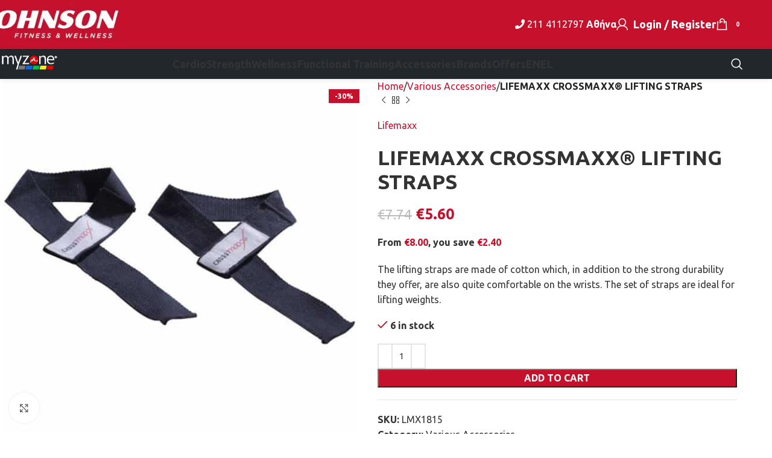

--- FILE ---
content_type: text/html; charset=UTF-8
request_url: https://johnsonfitness.gr/en/product/lifemaxx-crossmaxx-lifting-straps/
body_size: 41498
content:
<!DOCTYPE html>
<html lang="en-US">
<head><meta charset="UTF-8"><script>if(navigator.userAgent.match(/MSIE|Internet Explorer/i)||navigator.userAgent.match(/Trident\/7\..*?rv:11/i)){var href=document.location.href;if(!href.match(/[?&]nowprocket/)){if(href.indexOf("?")==-1){if(href.indexOf("#")==-1){document.location.href=href+"?nowprocket=1"}else{document.location.href=href.replace("#","?nowprocket=1#")}}else{if(href.indexOf("#")==-1){document.location.href=href+"&nowprocket=1"}else{document.location.href=href.replace("#","&nowprocket=1#")}}}}</script><script>(()=>{class RocketLazyLoadScripts{constructor(){this.v="2.0.4",this.userEvents=["keydown","keyup","mousedown","mouseup","mousemove","mouseover","mouseout","touchmove","touchstart","touchend","touchcancel","wheel","click","dblclick","input"],this.attributeEvents=["onblur","onclick","oncontextmenu","ondblclick","onfocus","onmousedown","onmouseenter","onmouseleave","onmousemove","onmouseout","onmouseover","onmouseup","onmousewheel","onscroll","onsubmit"]}async t(){this.i(),this.o(),/iP(ad|hone)/.test(navigator.userAgent)&&this.h(),this.u(),this.l(this),this.m(),this.k(this),this.p(this),this._(),await Promise.all([this.R(),this.L()]),this.lastBreath=Date.now(),this.S(this),this.P(),this.D(),this.O(),this.M(),await this.C(this.delayedScripts.normal),await this.C(this.delayedScripts.defer),await this.C(this.delayedScripts.async),await this.T(),await this.F(),await this.j(),await this.A(),window.dispatchEvent(new Event("rocket-allScriptsLoaded")),this.everythingLoaded=!0,this.lastTouchEnd&&await new Promise(t=>setTimeout(t,500-Date.now()+this.lastTouchEnd)),this.I(),this.H(),this.U(),this.W()}i(){this.CSPIssue=sessionStorage.getItem("rocketCSPIssue"),document.addEventListener("securitypolicyviolation",t=>{this.CSPIssue||"script-src-elem"!==t.violatedDirective||"data"!==t.blockedURI||(this.CSPIssue=!0,sessionStorage.setItem("rocketCSPIssue",!0))},{isRocket:!0})}o(){window.addEventListener("pageshow",t=>{this.persisted=t.persisted,this.realWindowLoadedFired=!0},{isRocket:!0}),window.addEventListener("pagehide",()=>{this.onFirstUserAction=null},{isRocket:!0})}h(){let t;function e(e){t=e}window.addEventListener("touchstart",e,{isRocket:!0}),window.addEventListener("touchend",function i(o){o.changedTouches[0]&&t.changedTouches[0]&&Math.abs(o.changedTouches[0].pageX-t.changedTouches[0].pageX)<10&&Math.abs(o.changedTouches[0].pageY-t.changedTouches[0].pageY)<10&&o.timeStamp-t.timeStamp<200&&(window.removeEventListener("touchstart",e,{isRocket:!0}),window.removeEventListener("touchend",i,{isRocket:!0}),"INPUT"===o.target.tagName&&"text"===o.target.type||(o.target.dispatchEvent(new TouchEvent("touchend",{target:o.target,bubbles:!0})),o.target.dispatchEvent(new MouseEvent("mouseover",{target:o.target,bubbles:!0})),o.target.dispatchEvent(new PointerEvent("click",{target:o.target,bubbles:!0,cancelable:!0,detail:1,clientX:o.changedTouches[0].clientX,clientY:o.changedTouches[0].clientY})),event.preventDefault()))},{isRocket:!0})}q(t){this.userActionTriggered||("mousemove"!==t.type||this.firstMousemoveIgnored?"keyup"===t.type||"mouseover"===t.type||"mouseout"===t.type||(this.userActionTriggered=!0,this.onFirstUserAction&&this.onFirstUserAction()):this.firstMousemoveIgnored=!0),"click"===t.type&&t.preventDefault(),t.stopPropagation(),t.stopImmediatePropagation(),"touchstart"===this.lastEvent&&"touchend"===t.type&&(this.lastTouchEnd=Date.now()),"click"===t.type&&(this.lastTouchEnd=0),this.lastEvent=t.type,t.composedPath&&t.composedPath()[0].getRootNode()instanceof ShadowRoot&&(t.rocketTarget=t.composedPath()[0]),this.savedUserEvents.push(t)}u(){this.savedUserEvents=[],this.userEventHandler=this.q.bind(this),this.userEvents.forEach(t=>window.addEventListener(t,this.userEventHandler,{passive:!1,isRocket:!0})),document.addEventListener("visibilitychange",this.userEventHandler,{isRocket:!0})}U(){this.userEvents.forEach(t=>window.removeEventListener(t,this.userEventHandler,{passive:!1,isRocket:!0})),document.removeEventListener("visibilitychange",this.userEventHandler,{isRocket:!0}),this.savedUserEvents.forEach(t=>{(t.rocketTarget||t.target).dispatchEvent(new window[t.constructor.name](t.type,t))})}m(){const t="return false",e=Array.from(this.attributeEvents,t=>"data-rocket-"+t),i="["+this.attributeEvents.join("],[")+"]",o="[data-rocket-"+this.attributeEvents.join("],[data-rocket-")+"]",s=(e,i,o)=>{o&&o!==t&&(e.setAttribute("data-rocket-"+i,o),e["rocket"+i]=new Function("event",o),e.setAttribute(i,t))};new MutationObserver(t=>{for(const n of t)"attributes"===n.type&&(n.attributeName.startsWith("data-rocket-")||this.everythingLoaded?n.attributeName.startsWith("data-rocket-")&&this.everythingLoaded&&this.N(n.target,n.attributeName.substring(12)):s(n.target,n.attributeName,n.target.getAttribute(n.attributeName))),"childList"===n.type&&n.addedNodes.forEach(t=>{if(t.nodeType===Node.ELEMENT_NODE)if(this.everythingLoaded)for(const i of[t,...t.querySelectorAll(o)])for(const t of i.getAttributeNames())e.includes(t)&&this.N(i,t.substring(12));else for(const e of[t,...t.querySelectorAll(i)])for(const t of e.getAttributeNames())this.attributeEvents.includes(t)&&s(e,t,e.getAttribute(t))})}).observe(document,{subtree:!0,childList:!0,attributeFilter:[...this.attributeEvents,...e]})}I(){this.attributeEvents.forEach(t=>{document.querySelectorAll("[data-rocket-"+t+"]").forEach(e=>{this.N(e,t)})})}N(t,e){const i=t.getAttribute("data-rocket-"+e);i&&(t.setAttribute(e,i),t.removeAttribute("data-rocket-"+e))}k(t){Object.defineProperty(HTMLElement.prototype,"onclick",{get(){return this.rocketonclick||null},set(e){this.rocketonclick=e,this.setAttribute(t.everythingLoaded?"onclick":"data-rocket-onclick","this.rocketonclick(event)")}})}S(t){function e(e,i){let o=e[i];e[i]=null,Object.defineProperty(e,i,{get:()=>o,set(s){t.everythingLoaded?o=s:e["rocket"+i]=o=s}})}e(document,"onreadystatechange"),e(window,"onload"),e(window,"onpageshow");try{Object.defineProperty(document,"readyState",{get:()=>t.rocketReadyState,set(e){t.rocketReadyState=e},configurable:!0}),document.readyState="loading"}catch(t){console.log("WPRocket DJE readyState conflict, bypassing")}}l(t){this.originalAddEventListener=EventTarget.prototype.addEventListener,this.originalRemoveEventListener=EventTarget.prototype.removeEventListener,this.savedEventListeners=[],EventTarget.prototype.addEventListener=function(e,i,o){o&&o.isRocket||!t.B(e,this)&&!t.userEvents.includes(e)||t.B(e,this)&&!t.userActionTriggered||e.startsWith("rocket-")||t.everythingLoaded?t.originalAddEventListener.call(this,e,i,o):(t.savedEventListeners.push({target:this,remove:!1,type:e,func:i,options:o}),"mouseenter"!==e&&"mouseleave"!==e||t.originalAddEventListener.call(this,e,t.savedUserEvents.push,o))},EventTarget.prototype.removeEventListener=function(e,i,o){o&&o.isRocket||!t.B(e,this)&&!t.userEvents.includes(e)||t.B(e,this)&&!t.userActionTriggered||e.startsWith("rocket-")||t.everythingLoaded?t.originalRemoveEventListener.call(this,e,i,o):t.savedEventListeners.push({target:this,remove:!0,type:e,func:i,options:o})}}J(t,e){this.savedEventListeners=this.savedEventListeners.filter(i=>{let o=i.type,s=i.target||window;return e!==o||t!==s||(this.B(o,s)&&(i.type="rocket-"+o),this.$(i),!1)})}H(){EventTarget.prototype.addEventListener=this.originalAddEventListener,EventTarget.prototype.removeEventListener=this.originalRemoveEventListener,this.savedEventListeners.forEach(t=>this.$(t))}$(t){t.remove?this.originalRemoveEventListener.call(t.target,t.type,t.func,t.options):this.originalAddEventListener.call(t.target,t.type,t.func,t.options)}p(t){let e;function i(e){return t.everythingLoaded?e:e.split(" ").map(t=>"load"===t||t.startsWith("load.")?"rocket-jquery-load":t).join(" ")}function o(o){function s(e){const s=o.fn[e];o.fn[e]=o.fn.init.prototype[e]=function(){return this[0]===window&&t.userActionTriggered&&("string"==typeof arguments[0]||arguments[0]instanceof String?arguments[0]=i(arguments[0]):"object"==typeof arguments[0]&&Object.keys(arguments[0]).forEach(t=>{const e=arguments[0][t];delete arguments[0][t],arguments[0][i(t)]=e})),s.apply(this,arguments),this}}if(o&&o.fn&&!t.allJQueries.includes(o)){const e={DOMContentLoaded:[],"rocket-DOMContentLoaded":[]};for(const t in e)document.addEventListener(t,()=>{e[t].forEach(t=>t())},{isRocket:!0});o.fn.ready=o.fn.init.prototype.ready=function(i){function s(){parseInt(o.fn.jquery)>2?setTimeout(()=>i.bind(document)(o)):i.bind(document)(o)}return"function"==typeof i&&(t.realDomReadyFired?!t.userActionTriggered||t.fauxDomReadyFired?s():e["rocket-DOMContentLoaded"].push(s):e.DOMContentLoaded.push(s)),o([])},s("on"),s("one"),s("off"),t.allJQueries.push(o)}e=o}t.allJQueries=[],o(window.jQuery),Object.defineProperty(window,"jQuery",{get:()=>e,set(t){o(t)}})}P(){const t=new Map;document.write=document.writeln=function(e){const i=document.currentScript,o=document.createRange(),s=i.parentElement;let n=t.get(i);void 0===n&&(n=i.nextSibling,t.set(i,n));const c=document.createDocumentFragment();o.setStart(c,0),c.appendChild(o.createContextualFragment(e)),s.insertBefore(c,n)}}async R(){return new Promise(t=>{this.userActionTriggered?t():this.onFirstUserAction=t})}async L(){return new Promise(t=>{document.addEventListener("DOMContentLoaded",()=>{this.realDomReadyFired=!0,t()},{isRocket:!0})})}async j(){return this.realWindowLoadedFired?Promise.resolve():new Promise(t=>{window.addEventListener("load",t,{isRocket:!0})})}M(){this.pendingScripts=[];this.scriptsMutationObserver=new MutationObserver(t=>{for(const e of t)e.addedNodes.forEach(t=>{"SCRIPT"!==t.tagName||t.noModule||t.isWPRocket||this.pendingScripts.push({script:t,promise:new Promise(e=>{const i=()=>{const i=this.pendingScripts.findIndex(e=>e.script===t);i>=0&&this.pendingScripts.splice(i,1),e()};t.addEventListener("load",i,{isRocket:!0}),t.addEventListener("error",i,{isRocket:!0}),setTimeout(i,1e3)})})})}),this.scriptsMutationObserver.observe(document,{childList:!0,subtree:!0})}async F(){await this.X(),this.pendingScripts.length?(await this.pendingScripts[0].promise,await this.F()):this.scriptsMutationObserver.disconnect()}D(){this.delayedScripts={normal:[],async:[],defer:[]},document.querySelectorAll("script[type$=rocketlazyloadscript]").forEach(t=>{t.hasAttribute("data-rocket-src")?t.hasAttribute("async")&&!1!==t.async?this.delayedScripts.async.push(t):t.hasAttribute("defer")&&!1!==t.defer||"module"===t.getAttribute("data-rocket-type")?this.delayedScripts.defer.push(t):this.delayedScripts.normal.push(t):this.delayedScripts.normal.push(t)})}async _(){await this.L();let t=[];document.querySelectorAll("script[type$=rocketlazyloadscript][data-rocket-src]").forEach(e=>{let i=e.getAttribute("data-rocket-src");if(i&&!i.startsWith("data:")){i.startsWith("//")&&(i=location.protocol+i);try{const o=new URL(i).origin;o!==location.origin&&t.push({src:o,crossOrigin:e.crossOrigin||"module"===e.getAttribute("data-rocket-type")})}catch(t){}}}),t=[...new Map(t.map(t=>[JSON.stringify(t),t])).values()],this.Y(t,"preconnect")}async G(t){if(await this.K(),!0!==t.noModule||!("noModule"in HTMLScriptElement.prototype))return new Promise(e=>{let i;function o(){(i||t).setAttribute("data-rocket-status","executed"),e()}try{if(navigator.userAgent.includes("Firefox/")||""===navigator.vendor||this.CSPIssue)i=document.createElement("script"),[...t.attributes].forEach(t=>{let e=t.nodeName;"type"!==e&&("data-rocket-type"===e&&(e="type"),"data-rocket-src"===e&&(e="src"),i.setAttribute(e,t.nodeValue))}),t.text&&(i.text=t.text),t.nonce&&(i.nonce=t.nonce),i.hasAttribute("src")?(i.addEventListener("load",o,{isRocket:!0}),i.addEventListener("error",()=>{i.setAttribute("data-rocket-status","failed-network"),e()},{isRocket:!0}),setTimeout(()=>{i.isConnected||e()},1)):(i.text=t.text,o()),i.isWPRocket=!0,t.parentNode.replaceChild(i,t);else{const i=t.getAttribute("data-rocket-type"),s=t.getAttribute("data-rocket-src");i?(t.type=i,t.removeAttribute("data-rocket-type")):t.removeAttribute("type"),t.addEventListener("load",o,{isRocket:!0}),t.addEventListener("error",i=>{this.CSPIssue&&i.target.src.startsWith("data:")?(console.log("WPRocket: CSP fallback activated"),t.removeAttribute("src"),this.G(t).then(e)):(t.setAttribute("data-rocket-status","failed-network"),e())},{isRocket:!0}),s?(t.fetchPriority="high",t.removeAttribute("data-rocket-src"),t.src=s):t.src="data:text/javascript;base64,"+window.btoa(unescape(encodeURIComponent(t.text)))}}catch(i){t.setAttribute("data-rocket-status","failed-transform"),e()}});t.setAttribute("data-rocket-status","skipped")}async C(t){const e=t.shift();return e?(e.isConnected&&await this.G(e),this.C(t)):Promise.resolve()}O(){this.Y([...this.delayedScripts.normal,...this.delayedScripts.defer,...this.delayedScripts.async],"preload")}Y(t,e){this.trash=this.trash||[];let i=!0;var o=document.createDocumentFragment();t.forEach(t=>{const s=t.getAttribute&&t.getAttribute("data-rocket-src")||t.src;if(s&&!s.startsWith("data:")){const n=document.createElement("link");n.href=s,n.rel=e,"preconnect"!==e&&(n.as="script",n.fetchPriority=i?"high":"low"),t.getAttribute&&"module"===t.getAttribute("data-rocket-type")&&(n.crossOrigin=!0),t.crossOrigin&&(n.crossOrigin=t.crossOrigin),t.integrity&&(n.integrity=t.integrity),t.nonce&&(n.nonce=t.nonce),o.appendChild(n),this.trash.push(n),i=!1}}),document.head.appendChild(o)}W(){this.trash.forEach(t=>t.remove())}async T(){try{document.readyState="interactive"}catch(t){}this.fauxDomReadyFired=!0;try{await this.K(),this.J(document,"readystatechange"),document.dispatchEvent(new Event("rocket-readystatechange")),await this.K(),document.rocketonreadystatechange&&document.rocketonreadystatechange(),await this.K(),this.J(document,"DOMContentLoaded"),document.dispatchEvent(new Event("rocket-DOMContentLoaded")),await this.K(),this.J(window,"DOMContentLoaded"),window.dispatchEvent(new Event("rocket-DOMContentLoaded"))}catch(t){console.error(t)}}async A(){try{document.readyState="complete"}catch(t){}try{await this.K(),this.J(document,"readystatechange"),document.dispatchEvent(new Event("rocket-readystatechange")),await this.K(),document.rocketonreadystatechange&&document.rocketonreadystatechange(),await this.K(),this.J(window,"load"),window.dispatchEvent(new Event("rocket-load")),await this.K(),window.rocketonload&&window.rocketonload(),await this.K(),this.allJQueries.forEach(t=>t(window).trigger("rocket-jquery-load")),await this.K(),this.J(window,"pageshow");const t=new Event("rocket-pageshow");t.persisted=this.persisted,window.dispatchEvent(t),await this.K(),window.rocketonpageshow&&window.rocketonpageshow({persisted:this.persisted})}catch(t){console.error(t)}}async K(){Date.now()-this.lastBreath>45&&(await this.X(),this.lastBreath=Date.now())}async X(){return document.hidden?new Promise(t=>setTimeout(t)):new Promise(t=>requestAnimationFrame(t))}B(t,e){return e===document&&"readystatechange"===t||(e===document&&"DOMContentLoaded"===t||(e===window&&"DOMContentLoaded"===t||(e===window&&"load"===t||e===window&&"pageshow"===t)))}static run(){(new RocketLazyLoadScripts).t()}}RocketLazyLoadScripts.run()})();</script>
	
	<link rel="profile" href="https://gmpg.org/xfn/11">
	<link rel="pingback" href="https://johnsonfitness.gr/xmlrpc.php">

	<meta name='robots' content='index, follow, max-image-preview:large, max-snippet:-1, max-video-preview:-1' />
<script type="rocketlazyloadscript" data-minify="1" id="cookieyes" data-rocket-type="text/javascript" data-rocket-src="https://johnsonfitness.gr/gggg/cache/min/1/client_data/faad21a9d5cda52d88f07ecb/script.js?ver=1753088032" data-rocket-defer defer></script>
            <script data-no-defer="1" data-ezscrex="false" data-cfasync="false" data-pagespeed-no-defer data-cookieconsent="ignore">
                var ctPublicFunctions = {"_ajax_nonce":"582c21de6b","_rest_nonce":"61c100445c","_ajax_url":"\/wp-admin\/admin-ajax.php","_rest_url":"https:\/\/johnsonfitness.gr\/en\/wp-json\/","data__cookies_type":"native","data__ajax_type":"rest","data__bot_detector_enabled":0,"data__frontend_data_log_enabled":1,"cookiePrefix":"","wprocket_detected":true,"host_url":"johnsonfitness.gr","text__ee_click_to_select":"Click to select the whole data","text__ee_original_email":"The complete one is","text__ee_got_it":"Got it","text__ee_blocked":"Blocked","text__ee_cannot_connect":"Cannot connect","text__ee_cannot_decode":"Can not decode email. Unknown reason","text__ee_email_decoder":"CleanTalk email decoder","text__ee_wait_for_decoding":"The magic is on the way!","text__ee_decoding_process":"Please wait a few seconds while we decode the contact data."}
            </script>
        
            <script data-no-defer="1" data-ezscrex="false" data-cfasync="false" data-pagespeed-no-defer data-cookieconsent="ignore">
                var ctPublic = {"_ajax_nonce":"582c21de6b","settings__forms__check_internal":"0","settings__forms__check_external":"0","settings__forms__force_protection":0,"settings__forms__search_test":"1","settings__forms__wc_add_to_cart":"0","settings__data__bot_detector_enabled":0,"settings__sfw__anti_crawler":0,"blog_home":"https:\/\/johnsonfitness.gr\/en\/\/","pixel__setting":"3","pixel__enabled":true,"pixel__url":"https:\/\/moderate10-v4.cleantalk.org\/pixel\/e87cede81dac86f24cf0a286d5c65143.gif","data__email_check_before_post":"1","data__email_check_exist_post":0,"data__cookies_type":"native","data__key_is_ok":true,"data__visible_fields_required":true,"wl_brandname":"Anti-Spam by CleanTalk","wl_brandname_short":"CleanTalk","ct_checkjs_key":"24febd281cbf5527ecd1c9a77fcc11bf49255457813c76ccfc1efbdbac7c7eb6","emailEncoderPassKey":"3004d05f902b387902e2b546fd25c70c","bot_detector_forms_excluded":"W10=","advancedCacheExists":true,"varnishCacheExists":false,"wc_ajax_add_to_cart":true}
            </script>
        
	<!-- This site is optimized with the Yoast SEO plugin v26.6 - https://yoast.com/wordpress/plugins/seo/ -->
	<title>LIFEMAXX CROSSMAXX® LIFTING STRAPS - Johnson Fitness</title>
<link data-rocket-preload as="style" href="https://fonts.googleapis.com/css?family=Ubuntu%3A400%2C700%2C500&#038;display=swap" rel="preload">
<link href="https://fonts.googleapis.com/css?family=Ubuntu%3A400%2C700%2C500&#038;display=swap" media="print" onload="this.media=&#039;all&#039;" rel="stylesheet">
<noscript data-wpr-hosted-gf-parameters=""><link rel="stylesheet" href="https://fonts.googleapis.com/css?family=Ubuntu%3A400%2C700%2C500&#038;display=swap"></noscript>
	<meta name="description" content="LIFEMAXX CROSSMAXX® LIFTING STRAPS are perfect for CrossFit boxes, weightlifting and individual athletes and also comfortable on the wrists." />
	<link rel="canonical" href="https://johnsonfitness.gr/en/product/lifemaxx-crossmaxx-lifting-straps/" />
	<meta property="og:locale" content="en_US" />
	<meta property="og:type" content="article" />
	<meta property="og:title" content="LIFEMAXX CROSSMAXX® LIFTING STRAPS - Johnson Fitness" />
	<meta property="og:description" content="LIFEMAXX CROSSMAXX® LIFTING STRAPS are perfect for CrossFit boxes, weightlifting and individual athletes and also comfortable on the wrists." />
	<meta property="og:url" content="https://johnsonfitness.gr/en/product/lifemaxx-crossmaxx-lifting-straps/" />
	<meta property="og:site_name" content="Johnson Fitness" />
	<meta property="article:modified_time" content="2022-04-12T14:00:39+00:00" />
	<meta property="og:image" content="https://johnsonfitness.gr/gggg/uploads/2020/08/LIFEMAXX-CROSSMAXX®-LIFTING-STRAPS.jpg" />
	<meta property="og:image:width" content="800" />
	<meta property="og:image:height" content="800" />
	<meta property="og:image:type" content="image/jpeg" />
	<meta name="twitter:card" content="summary_large_image" />
	<meta name="twitter:label1" content="Est. reading time" />
	<meta name="twitter:data1" content="1 minute" />
	<script type="application/ld+json" class="yoast-schema-graph">{"@context":"https://schema.org","@graph":[{"@type":"WebPage","@id":"https://johnsonfitness.gr/en/product/lifemaxx-crossmaxx-lifting-straps/","url":"https://johnsonfitness.gr/en/product/lifemaxx-crossmaxx-lifting-straps/","name":"LIFEMAXX CROSSMAXX® LIFTING STRAPS - Johnson Fitness","isPartOf":{"@id":"https://johnsonfitness.gr/en/#website"},"primaryImageOfPage":{"@id":"https://johnsonfitness.gr/en/product/lifemaxx-crossmaxx-lifting-straps/#primaryimage"},"image":{"@id":"https://johnsonfitness.gr/en/product/lifemaxx-crossmaxx-lifting-straps/#primaryimage"},"thumbnailUrl":"https://johnsonfitness.gr/gggg/uploads/2020/08/LIFEMAXX-CROSSMAXX®-LIFTING-STRAPS.jpg","datePublished":"2020-08-03T08:30:24+00:00","dateModified":"2022-04-12T14:00:39+00:00","description":"LIFEMAXX CROSSMAXX® LIFTING STRAPS are perfect for CrossFit boxes, weightlifting and individual athletes and also comfortable on the wrists.","breadcrumb":{"@id":"https://johnsonfitness.gr/en/product/lifemaxx-crossmaxx-lifting-straps/#breadcrumb"},"inLanguage":"en-US","potentialAction":[{"@type":"ReadAction","target":["https://johnsonfitness.gr/en/product/lifemaxx-crossmaxx-lifting-straps/"]}]},{"@type":"ImageObject","inLanguage":"en-US","@id":"https://johnsonfitness.gr/en/product/lifemaxx-crossmaxx-lifting-straps/#primaryimage","url":"https://johnsonfitness.gr/gggg/uploads/2020/08/LIFEMAXX-CROSSMAXX®-LIFTING-STRAPS.jpg","contentUrl":"https://johnsonfitness.gr/gggg/uploads/2020/08/LIFEMAXX-CROSSMAXX®-LIFTING-STRAPS.jpg","width":800,"height":800},{"@type":"BreadcrumbList","@id":"https://johnsonfitness.gr/en/product/lifemaxx-crossmaxx-lifting-straps/#breadcrumb","itemListElement":[{"@type":"ListItem","position":1,"name":"Αρχική","item":"https://johnsonfitness.gr/en/"},{"@type":"ListItem","position":2,"name":"Shop","item":"https://johnsonfitness.gr/en/shop/"},{"@type":"ListItem","position":3,"name":"LIFEMAXX CROSSMAXX® LIFTING STRAPS"}]},{"@type":"WebSite","@id":"https://johnsonfitness.gr/en/#website","url":"https://johnsonfitness.gr/en/","name":"Johnson Fitness","description":"Άλλος ένας ιστότοπος WordPress","publisher":{"@id":"https://johnsonfitness.gr/en/#organization"},"potentialAction":[{"@type":"SearchAction","target":{"@type":"EntryPoint","urlTemplate":"https://johnsonfitness.gr/en/?s={search_term_string}"},"query-input":{"@type":"PropertyValueSpecification","valueRequired":true,"valueName":"search_term_string"}}],"inLanguage":"en-US"},{"@type":"Organization","@id":"https://johnsonfitness.gr/en/#organization","name":"Johnson Fitness","url":"https://johnsonfitness.gr/en/","logo":{"@type":"ImageObject","inLanguage":"en-US","@id":"https://johnsonfitness.gr/en/#/schema/logo/image/","url":"https://johnsonfitness.gr/gggg/uploads/2020/11/johnson-new-logo-18-11-20.jpg","contentUrl":"https://johnsonfitness.gr/gggg/uploads/2020/11/johnson-new-logo-18-11-20.jpg","width":300,"height":90,"caption":"Johnson Fitness"},"image":{"@id":"https://johnsonfitness.gr/en/#/schema/logo/image/"}}]}</script>
	<!-- / Yoast SEO plugin. -->


<link rel='dns-prefetch' href='//www.googletagmanager.com' />
<link rel='dns-prefetch' href='//use.fontawesome.com' />
<link rel='dns-prefetch' href='//fonts.googleapis.com' />
<link href='https://fonts.gstatic.com' crossorigin rel='preconnect' />
<link rel="alternate" type="application/rss+xml" title="Johnson Fitness &raquo; Feed" href="https://johnsonfitness.gr/en/feed/" />
<link rel="alternate" type="application/rss+xml" title="Johnson Fitness &raquo; Comments Feed" href="https://johnsonfitness.gr/en/comments/feed/" />
<link rel="alternate" title="oEmbed (JSON)" type="application/json+oembed" href="https://johnsonfitness.gr/en/wp-json/oembed/1.0/embed?url=https%3A%2F%2Fjohnsonfitness.gr%2Fen%2Fproduct%2Flifemaxx-crossmaxx-lifting-straps%2F" />
<link rel="alternate" title="oEmbed (XML)" type="text/xml+oembed" href="https://johnsonfitness.gr/en/wp-json/oembed/1.0/embed?url=https%3A%2F%2Fjohnsonfitness.gr%2Fen%2Fproduct%2Flifemaxx-crossmaxx-lifting-straps%2F&#038;format=xml" />
<style id='wp-img-auto-sizes-contain-inline-css' type='text/css'>
img:is([sizes=auto i],[sizes^="auto," i]){contain-intrinsic-size:3000px 1500px}
/*# sourceURL=wp-img-auto-sizes-contain-inline-css */
</style>
<link rel='stylesheet' id='woodmart-style-css' href='https://johnsonfitness.gr/gggg/themes/theme/css/parts/base.min.css?ver=8.0.6' type='text/css' media='all' />
<link rel='stylesheet' id='wd-widget-price-filter-css' href='https://johnsonfitness.gr/gggg/themes/theme/css/parts/woo-widget-price-filter.min.css?ver=8.0.6' type='text/css' media='all' />
<link rel='stylesheet' id='wp-components-css' href='https://johnsonfitness.gr/wp-includes/css/dist/components/style.min.css?ver=67684b412ab1896abf12455f43da621d' type='text/css' media='all' />
<link rel='stylesheet' id='wp-preferences-css' href='https://johnsonfitness.gr/wp-includes/css/dist/preferences/style.min.css?ver=67684b412ab1896abf12455f43da621d' type='text/css' media='all' />
<link rel='stylesheet' id='wp-block-editor-css' href='https://johnsonfitness.gr/wp-includes/css/dist/block-editor/style.min.css?ver=67684b412ab1896abf12455f43da621d' type='text/css' media='all' />
<link data-minify="1" rel='stylesheet' id='popup-maker-block-library-style-css' href='https://johnsonfitness.gr/gggg/cache/min/1/gggg/plugins/popup-maker/dist/packages/block-library-style.css?ver=1759827380' type='text/css' media='all' />
<style id='font-awesome-svg-styles-default-inline-css' type='text/css'>
.svg-inline--fa {
  display: inline-block;
  height: 1em;
  overflow: visible;
  vertical-align: -.125em;
}
/*# sourceURL=font-awesome-svg-styles-default-inline-css */
</style>
<link data-minify="1" rel='stylesheet' id='font-awesome-svg-styles-css' href='https://johnsonfitness.gr/gggg/cache/min/1/gggg/uploads/font-awesome/v5.14.0/css/svg-with-js.css?ver=1753088031' type='text/css' media='all' />
<style id='font-awesome-svg-styles-inline-css' type='text/css'>
   .wp-block-font-awesome-icon svg::before,
   .wp-rich-text-font-awesome-icon svg::before {content: unset;}
/*# sourceURL=font-awesome-svg-styles-inline-css */
</style>
<link rel='stylesheet' id='cleantalk-public-css-css' href='https://johnsonfitness.gr/gggg/plugins/cleantalk-spam-protect/css/cleantalk-public.min.css?ver=6.70.1_1767540674' type='text/css' media='all' />
<link rel='stylesheet' id='cleantalk-email-decoder-css-css' href='https://johnsonfitness.gr/gggg/plugins/cleantalk-spam-protect/css/cleantalk-email-decoder.min.css?ver=6.70.1_1767540674' type='text/css' media='all' />
<link data-minify="1" rel='stylesheet' id='mfcf7_zl_button_style-css' href='https://johnsonfitness.gr/gggg/cache/min/1/gggg/plugins/multiline-files-for-contact-form-7/css/style.css?ver=1753088031' type='text/css' media='all' />
<style id='woocommerce-inline-inline-css' type='text/css'>
.woocommerce form .form-row .required { visibility: visible; }
/*# sourceURL=woocommerce-inline-inline-css */
</style>
<link rel='stylesheet' id='wpml-menu-item-0-css' href='https://johnsonfitness.gr/gggg/plugins/sitepress-multilingual-cms/templates/language-switchers/menu-item/style.min.css?ver=1' type='text/css' media='all' />
<link data-minify="1" rel='stylesheet' id='jquery-ui-style-css' href='https://johnsonfitness.gr/gggg/cache/min/1/gggg/plugins/booster-plus-for-woocommerce/includes/css/jquery-ui.css?ver=1753088031' type='text/css' media='all' />
<link rel='stylesheet' id='wcj-timepicker-style-css' href='https://johnsonfitness.gr/gggg/plugins/booster-plus-for-woocommerce/includes/lib/timepicker/jquery.timepicker.min.css?ver=7.5.0' type='text/css' media='all' />
<link data-minify="1" rel='stylesheet' id='yith-wcwtl-style-css' href='https://johnsonfitness.gr/gggg/cache/min/1/gggg/plugins/yith-woocommerce-waiting-list-premium/assets/css/ywcwtl.css?ver=1753088031' type='text/css' media='all' />
<style id='yith-wcwtl-style-inline-css' type='text/css'>
#yith-wcwtl-output .button.alt{background:rgb(198,17,45);color:#ffffff;}
			#yith-wcwtl-output .button.alt:hover{background:rgb(0,0,0);color:#ffffff;}
			#yith-wcwtl-output .button.button-leave.alt{background:rgb(198,17,45);color:#ffffff;}
			#yith-wcwtl-output .button.button-leave.alt:hover{background:rgb(0,0,0);color:#ffffff;}
			#yith-wcwtl-output p, #yith-wcwtl-output label{font-size:15px;color:#333333;}
/*# sourceURL=yith-wcwtl-style-inline-css */
</style>
<link data-minify="1" rel='stylesheet' id='font-awesome-official-css' href='https://johnsonfitness.gr/gggg/cache/min/1/releases/v5.14.0/css/all.css?ver=1753088031' type='text/css' media='all' crossorigin="anonymous" />
<link data-minify="1" rel='stylesheet' id='js_composer_front-css' href='https://johnsonfitness.gr/gggg/cache/min/1/gggg/plugins/js_composer/assets/css/js_composer.min.css?ver=1753088031' type='text/css' media='all' />
<link rel='stylesheet' id='wd-helpers-wpb-elem-css' href='https://johnsonfitness.gr/gggg/themes/theme/css/parts/helpers-wpb-elem.min.css?ver=8.0.6' type='text/css' media='all' />
<link rel='stylesheet' id='wd-widget-slider-price-filter-css' href='https://johnsonfitness.gr/gggg/themes/theme/css/parts/woo-widget-slider-price-filter.min.css?ver=8.0.6' type='text/css' media='all' />
<link rel='stylesheet' id='wd-widget-woo-other-css' href='https://johnsonfitness.gr/gggg/themes/theme/css/parts/woo-widget-other.min.css?ver=8.0.6' type='text/css' media='all' />
<link rel='stylesheet' id='wd-wpcf7-css' href='https://johnsonfitness.gr/gggg/themes/theme/css/parts/int-wpcf7.min.css?ver=8.0.6' type='text/css' media='all' />
<link rel='stylesheet' id='wd-revolution-slider-css' href='https://johnsonfitness.gr/gggg/themes/theme/css/parts/int-rev-slider.min.css?ver=8.0.6' type='text/css' media='all' />
<link rel='stylesheet' id='wd-wpml-css' href='https://johnsonfitness.gr/gggg/themes/theme/css/parts/int-wpml.min.css?ver=8.0.6' type='text/css' media='all' />
<link rel='stylesheet' id='wd-wpbakery-base-css' href='https://johnsonfitness.gr/gggg/themes/theme/css/parts/int-wpb-base.min.css?ver=8.0.6' type='text/css' media='all' />
<link rel='stylesheet' id='wd-wpbakery-base-deprecated-css' href='https://johnsonfitness.gr/gggg/themes/theme/css/parts/int-wpb-base-deprecated.min.css?ver=8.0.6' type='text/css' media='all' />
<link rel='stylesheet' id='wd-notices-fixed-css' href='https://johnsonfitness.gr/gggg/themes/theme/css/parts/woo-opt-sticky-notices-old.min.css?ver=8.0.6' type='text/css' media='all' />
<link rel='stylesheet' id='wd-woocommerce-base-css' href='https://johnsonfitness.gr/gggg/themes/theme/css/parts/woocommerce-base.min.css?ver=8.0.6' type='text/css' media='all' />
<link rel='stylesheet' id='wd-mod-star-rating-css' href='https://johnsonfitness.gr/gggg/themes/theme/css/parts/mod-star-rating.min.css?ver=8.0.6' type='text/css' media='all' />
<link rel='stylesheet' id='wd-woo-el-track-order-css' href='https://johnsonfitness.gr/gggg/themes/theme/css/parts/woo-el-track-order.min.css?ver=8.0.6' type='text/css' media='all' />
<link rel='stylesheet' id='wd-woocommerce-block-notices-css' href='https://johnsonfitness.gr/gggg/themes/theme/css/parts/woo-mod-block-notices.min.css?ver=8.0.6' type='text/css' media='all' />
<link rel='stylesheet' id='wd-woo-mod-quantity-css' href='https://johnsonfitness.gr/gggg/themes/theme/css/parts/woo-mod-quantity.min.css?ver=8.0.6' type='text/css' media='all' />
<link rel='stylesheet' id='wd-woo-single-prod-el-base-css' href='https://johnsonfitness.gr/gggg/themes/theme/css/parts/woo-single-prod-el-base.min.css?ver=8.0.6' type='text/css' media='all' />
<link rel='stylesheet' id='wd-woo-mod-stock-status-css' href='https://johnsonfitness.gr/gggg/themes/theme/css/parts/woo-mod-stock-status.min.css?ver=8.0.6' type='text/css' media='all' />
<link rel='stylesheet' id='wd-woo-mod-shop-attributes-css' href='https://johnsonfitness.gr/gggg/themes/theme/css/parts/woo-mod-shop-attributes.min.css?ver=8.0.6' type='text/css' media='all' />
<link rel='stylesheet' id='child-style-css' href='https://johnsonfitness.gr/gggg/themes/theme-child/style.css?ver=8.0.6' type='text/css' media='all' />
<link rel='stylesheet' id='wd-header-base-css' href='https://johnsonfitness.gr/gggg/themes/theme/css/parts/header-base.min.css?ver=8.0.6' type='text/css' media='all' />
<link rel='stylesheet' id='wd-mod-tools-css' href='https://johnsonfitness.gr/gggg/themes/theme/css/parts/mod-tools.min.css?ver=8.0.6' type='text/css' media='all' />
<link rel='stylesheet' id='wd-header-elements-base-css' href='https://johnsonfitness.gr/gggg/themes/theme/css/parts/header-el-base.min.css?ver=8.0.6' type='text/css' media='all' />
<link rel='stylesheet' id='wd-header-my-account-dropdown-css' href='https://johnsonfitness.gr/gggg/themes/theme/css/parts/header-el-my-account-dropdown.min.css?ver=8.0.6' type='text/css' media='all' />
<link rel='stylesheet' id='wd-woo-opt-social-login-css' href='https://johnsonfitness.gr/gggg/themes/theme/css/parts/woo-opt-social-login.min.css?ver=8.0.6' type='text/css' media='all' />
<link rel='stylesheet' id='wd-woo-mod-login-form-css' href='https://johnsonfitness.gr/gggg/themes/theme/css/parts/woo-mod-login-form.min.css?ver=8.0.6' type='text/css' media='all' />
<link rel='stylesheet' id='wd-header-my-account-css' href='https://johnsonfitness.gr/gggg/themes/theme/css/parts/header-el-my-account.min.css?ver=8.0.6' type='text/css' media='all' />
<link rel='stylesheet' id='wd-header-cart-side-css' href='https://johnsonfitness.gr/gggg/themes/theme/css/parts/header-el-cart-side.min.css?ver=8.0.6' type='text/css' media='all' />
<link rel='stylesheet' id='wd-header-cart-css' href='https://johnsonfitness.gr/gggg/themes/theme/css/parts/header-el-cart.min.css?ver=8.0.6' type='text/css' media='all' />
<link rel='stylesheet' id='wd-widget-shopping-cart-css' href='https://johnsonfitness.gr/gggg/themes/theme/css/parts/woo-widget-shopping-cart.min.css?ver=8.0.6' type='text/css' media='all' />
<link rel='stylesheet' id='wd-widget-product-list-css' href='https://johnsonfitness.gr/gggg/themes/theme/css/parts/woo-widget-product-list.min.css?ver=8.0.6' type='text/css' media='all' />
<link rel='stylesheet' id='wd-header-mobile-nav-dropdown-css' href='https://johnsonfitness.gr/gggg/themes/theme/css/parts/header-el-mobile-nav-dropdown.min.css?ver=8.0.6' type='text/css' media='all' />
<link rel='stylesheet' id='wd-header-search-css' href='https://johnsonfitness.gr/gggg/themes/theme/css/parts/header-el-search.min.css?ver=8.0.6' type='text/css' media='all' />
<link rel='stylesheet' id='wd-page-title-css' href='https://johnsonfitness.gr/gggg/themes/theme/css/parts/page-title.min.css?ver=8.0.6' type='text/css' media='all' />
<link rel='stylesheet' id='wd-woo-single-prod-predefined-css' href='https://johnsonfitness.gr/gggg/themes/theme/css/parts/woo-single-prod-predefined.min.css?ver=8.0.6' type='text/css' media='all' />
<link rel='stylesheet' id='wd-woo-single-prod-and-quick-view-predefined-css' href='https://johnsonfitness.gr/gggg/themes/theme/css/parts/woo-single-prod-and-quick-view-predefined.min.css?ver=8.0.6' type='text/css' media='all' />
<link rel='stylesheet' id='wd-woo-single-prod-el-tabs-predefined-css' href='https://johnsonfitness.gr/gggg/themes/theme/css/parts/woo-single-prod-el-tabs-predefined.min.css?ver=8.0.6' type='text/css' media='all' />
<link rel='stylesheet' id='wd-woo-single-prod-el-gallery-css' href='https://johnsonfitness.gr/gggg/themes/theme/css/parts/woo-single-prod-el-gallery.min.css?ver=8.0.6' type='text/css' media='all' />
<link rel='stylesheet' id='wd-swiper-css' href='https://johnsonfitness.gr/gggg/themes/theme/css/parts/lib-swiper.min.css?ver=8.0.6' type='text/css' media='all' />
<link rel='stylesheet' id='wd-swiper-arrows-css' href='https://johnsonfitness.gr/gggg/themes/theme/css/parts/lib-swiper-arrows.min.css?ver=8.0.6' type='text/css' media='all' />
<link rel='stylesheet' id='wd-photoswipe-css' href='https://johnsonfitness.gr/gggg/themes/theme/css/parts/lib-photoswipe.min.css?ver=8.0.6' type='text/css' media='all' />
<link rel='stylesheet' id='wd-woo-single-prod-el-navigation-css' href='https://johnsonfitness.gr/gggg/themes/theme/css/parts/woo-single-prod-el-navigation.min.css?ver=8.0.6' type='text/css' media='all' />
<link rel='stylesheet' id='wd-social-icons-css' href='https://johnsonfitness.gr/gggg/themes/theme/css/parts/el-social-icons.min.css?ver=8.0.6' type='text/css' media='all' />
<link rel='stylesheet' id='wd-tabs-css' href='https://johnsonfitness.gr/gggg/themes/theme/css/parts/el-tabs.min.css?ver=8.0.6' type='text/css' media='all' />
<link rel='stylesheet' id='wd-woo-single-prod-el-tabs-opt-layout-tabs-css' href='https://johnsonfitness.gr/gggg/themes/theme/css/parts/woo-single-prod-el-tabs-opt-layout-tabs.min.css?ver=8.0.6' type='text/css' media='all' />
<link rel='stylesheet' id='wd-accordion-css' href='https://johnsonfitness.gr/gggg/themes/theme/css/parts/el-accordion.min.css?ver=8.0.6' type='text/css' media='all' />
<link rel='stylesheet' id='wd-accordion-elem-wpb-css' href='https://johnsonfitness.gr/gggg/themes/theme/css/parts/el-accordion-wpb-elem.min.css?ver=8.0.6' type='text/css' media='all' />
<link rel='stylesheet' id='wd-product-loop-css' href='https://johnsonfitness.gr/gggg/themes/theme/css/parts/woo-product-loop.min.css?ver=8.0.6' type='text/css' media='all' />
<link rel='stylesheet' id='wd-product-loop-icons-css' href='https://johnsonfitness.gr/gggg/themes/theme/css/parts/woo-product-loop-icons.min.css?ver=8.0.6' type='text/css' media='all' />
<link rel='stylesheet' id='wd-mfp-popup-css' href='https://johnsonfitness.gr/gggg/themes/theme/css/parts/lib-magnific-popup.min.css?ver=8.0.6' type='text/css' media='all' />
<link rel='stylesheet' id='wd-swiper-pagin-css' href='https://johnsonfitness.gr/gggg/themes/theme/css/parts/lib-swiper-pagin.min.css?ver=8.0.6' type='text/css' media='all' />
<link rel='stylesheet' id='wd-footer-base-css' href='https://johnsonfitness.gr/gggg/themes/theme/css/parts/footer-base.min.css?ver=8.0.6' type='text/css' media='all' />
<link rel='stylesheet' id='wd-social-icons-styles-css' href='https://johnsonfitness.gr/gggg/themes/theme/css/parts/el-social-styles.min.css?ver=8.0.6' type='text/css' media='all' />
<link rel='stylesheet' id='wd-scroll-top-css' href='https://johnsonfitness.gr/gggg/themes/theme/css/parts/opt-scrolltotop.min.css?ver=8.0.6' type='text/css' media='all' />
<link rel='stylesheet' id='wd-wd-search-results-css' href='https://johnsonfitness.gr/gggg/themes/theme/css/parts/wd-search-results.min.css?ver=8.0.6' type='text/css' media='all' />
<link rel='stylesheet' id='wd-wd-search-form-css' href='https://johnsonfitness.gr/gggg/themes/theme/css/parts/wd-search-form.min.css?ver=8.0.6' type='text/css' media='all' />
<link rel='stylesheet' id='wd-sticky-add-to-cart-css' href='https://johnsonfitness.gr/gggg/themes/theme/css/parts/woo-opt-sticky-add-to-cart.min.css?ver=8.0.6' type='text/css' media='all' />
<link rel='stylesheet' id='wd-header-search-fullscreen-css' href='https://johnsonfitness.gr/gggg/themes/theme/css/parts/header-el-search-fullscreen-general.min.css?ver=8.0.6' type='text/css' media='all' />
<link rel='stylesheet' id='wd-header-search-fullscreen-1-css' href='https://johnsonfitness.gr/gggg/themes/theme/css/parts/header-el-search-fullscreen-1.min.css?ver=8.0.6' type='text/css' media='all' />
<link data-minify="1" rel='stylesheet' id='xts-style-theme_settings_default-css' href='https://johnsonfitness.gr/gggg/cache/min/1/gggg/uploads/2025/02/xts-theme_settings_default-1738842648.css?ver=1753088031' type='text/css' media='all' />

<link data-minify="1" rel='stylesheet' id='font-awesome-official-v4shim-css' href='https://johnsonfitness.gr/gggg/cache/min/1/releases/v5.14.0/css/v4-shims.css?ver=1753088031' type='text/css' media='all' crossorigin="anonymous" />
<style id='font-awesome-official-v4shim-inline-css' type='text/css'>
@font-face {
font-family: "FontAwesome";
font-display: block;
src: url("https://use.fontawesome.com/releases/v5.14.0/webfonts/fa-brands-400.eot"),
		url("https://use.fontawesome.com/releases/v5.14.0/webfonts/fa-brands-400.eot?#iefix") format("embedded-opentype"),
		url("https://use.fontawesome.com/releases/v5.14.0/webfonts/fa-brands-400.woff2") format("woff2"),
		url("https://use.fontawesome.com/releases/v5.14.0/webfonts/fa-brands-400.woff") format("woff"),
		url("https://use.fontawesome.com/releases/v5.14.0/webfonts/fa-brands-400.ttf") format("truetype"),
		url("https://use.fontawesome.com/releases/v5.14.0/webfonts/fa-brands-400.svg#fontawesome") format("svg");
}

@font-face {
font-family: "FontAwesome";
font-display: block;
src: url("https://use.fontawesome.com/releases/v5.14.0/webfonts/fa-solid-900.eot"),
		url("https://use.fontawesome.com/releases/v5.14.0/webfonts/fa-solid-900.eot?#iefix") format("embedded-opentype"),
		url("https://use.fontawesome.com/releases/v5.14.0/webfonts/fa-solid-900.woff2") format("woff2"),
		url("https://use.fontawesome.com/releases/v5.14.0/webfonts/fa-solid-900.woff") format("woff"),
		url("https://use.fontawesome.com/releases/v5.14.0/webfonts/fa-solid-900.ttf") format("truetype"),
		url("https://use.fontawesome.com/releases/v5.14.0/webfonts/fa-solid-900.svg#fontawesome") format("svg");
}

@font-face {
font-family: "FontAwesome";
font-display: block;
src: url("https://use.fontawesome.com/releases/v5.14.0/webfonts/fa-regular-400.eot"),
		url("https://use.fontawesome.com/releases/v5.14.0/webfonts/fa-regular-400.eot?#iefix") format("embedded-opentype"),
		url("https://use.fontawesome.com/releases/v5.14.0/webfonts/fa-regular-400.woff2") format("woff2"),
		url("https://use.fontawesome.com/releases/v5.14.0/webfonts/fa-regular-400.woff") format("woff"),
		url("https://use.fontawesome.com/releases/v5.14.0/webfonts/fa-regular-400.ttf") format("truetype"),
		url("https://use.fontawesome.com/releases/v5.14.0/webfonts/fa-regular-400.svg#fontawesome") format("svg");
unicode-range: U+F004-F005,U+F007,U+F017,U+F022,U+F024,U+F02E,U+F03E,U+F044,U+F057-F059,U+F06E,U+F070,U+F075,U+F07B-F07C,U+F080,U+F086,U+F089,U+F094,U+F09D,U+F0A0,U+F0A4-F0A7,U+F0C5,U+F0C7-F0C8,U+F0E0,U+F0EB,U+F0F3,U+F0F8,U+F0FE,U+F111,U+F118-F11A,U+F11C,U+F133,U+F144,U+F146,U+F14A,U+F14D-F14E,U+F150-F152,U+F15B-F15C,U+F164-F165,U+F185-F186,U+F191-F192,U+F1AD,U+F1C1-F1C9,U+F1CD,U+F1D8,U+F1E3,U+F1EA,U+F1F6,U+F1F9,U+F20A,U+F247-F249,U+F24D,U+F254-F25B,U+F25D,U+F267,U+F271-F274,U+F279,U+F28B,U+F28D,U+F2B5-F2B6,U+F2B9,U+F2BB,U+F2BD,U+F2C1-F2C2,U+F2D0,U+F2D2,U+F2DC,U+F2ED,U+F328,U+F358-F35B,U+F3A5,U+F3D1,U+F410,U+F4AD;
}
/*# sourceURL=font-awesome-official-v4shim-inline-css */
</style>
<script type="rocketlazyloadscript" data-rocket-type="text/javascript" id="woocommerce-google-analytics-integration-gtag-js-after">
/* <![CDATA[ */
/* Google Analytics for WooCommerce (gtag.js) */
					window.dataLayer = window.dataLayer || [];
					function gtag(){dataLayer.push(arguments);}
					// Set up default consent state.
					for ( const mode of [{"analytics_storage":"denied","ad_storage":"denied","ad_user_data":"denied","ad_personalization":"denied","region":["AT","BE","BG","HR","CY","CZ","DK","EE","FI","FR","DE","GR","HU","IS","IE","IT","LV","LI","LT","LU","MT","NL","NO","PL","PT","RO","SK","SI","ES","SE","GB","CH"]}] || [] ) {
						gtag( "consent", "default", { "wait_for_update": 500, ...mode } );
					}
					gtag("js", new Date());
					gtag("set", "developer_id.dOGY3NW", true);
					gtag("config", "G-W2ZKG6BT1C", {"track_404":true,"allow_google_signals":true,"logged_in":false,"linker":{"domains":[],"allow_incoming":true},"custom_map":{"dimension1":"logged_in"}});
//# sourceURL=woocommerce-google-analytics-integration-gtag-js-after
/* ]]> */
</script>
<script type="text/javascript" id="wpml-cookie-js-extra">
/* <![CDATA[ */
var wpml_cookies = {"wp-wpml_current_language":{"value":"en","expires":1,"path":"/"}};
var wpml_cookies = {"wp-wpml_current_language":{"value":"en","expires":1,"path":"/"}};
//# sourceURL=wpml-cookie-js-extra
/* ]]> */
</script>
<script type="rocketlazyloadscript" data-minify="1" data-rocket-type="text/javascript" data-rocket-src="https://johnsonfitness.gr/gggg/cache/min/1/gggg/plugins/sitepress-multilingual-cms/res/js/cookies/language-cookie.js?ver=1753088032" id="wpml-cookie-js" defer="defer" data-wp-strategy="defer"></script>
<script type="text/javascript" src="https://johnsonfitness.gr/gggg/plugins/cleantalk-spam-protect/js/apbct-public-bundle_gathering.min.js?ver=6.70.1_1767540674" id="apbct-public-bundle_gathering.min-js-js" data-rocket-defer defer></script>
<script type="text/javascript" src="https://johnsonfitness.gr/wp-includes/js/jquery/jquery.min.js?ver=3.7.1" id="jquery-core-js"></script>
<script type="rocketlazyloadscript" data-minify="1" data-rocket-type="text/javascript" data-rocket-src="https://johnsonfitness.gr/gggg/cache/min/1/gggg/plugins/multiline-files-for-contact-form-7/js/zl-multine-files.js?ver=1753088032" id="mfcf7_zl_multiline_files_script-js" data-rocket-defer defer></script>
<script type="text/javascript" src="https://johnsonfitness.gr/gggg/plugins/woocommerce/assets/js/jquery-blockui/jquery.blockUI.min.js?ver=2.7.0-wc.10.4.3" id="wc-jquery-blockui-js" data-wp-strategy="defer" data-rocket-defer defer></script>
<script type="text/javascript" id="wc-add-to-cart-js-extra">
/* <![CDATA[ */
var wc_add_to_cart_params = {"ajax_url":"/wp-admin/admin-ajax.php?lang=en","wc_ajax_url":"/en/?wc-ajax=%%endpoint%%","i18n_view_cart":"View cart","cart_url":"https://johnsonfitness.gr/en/cart/","is_cart":"","cart_redirect_after_add":"no"};
//# sourceURL=wc-add-to-cart-js-extra
/* ]]> */
</script>
<script type="rocketlazyloadscript" data-rocket-type="text/javascript" data-rocket-src="https://johnsonfitness.gr/gggg/plugins/woocommerce/assets/js/frontend/add-to-cart.min.js?ver=10.4.3" id="wc-add-to-cart-js" data-wp-strategy="defer" data-rocket-defer defer></script>
<script type="text/javascript" src="https://johnsonfitness.gr/gggg/plugins/woocommerce/assets/js/zoom/jquery.zoom.min.js?ver=1.7.21-wc.10.4.3" id="wc-zoom-js" defer="defer" data-wp-strategy="defer"></script>
<script type="text/javascript" id="wc-single-product-js-extra">
/* <![CDATA[ */
var wc_single_product_params = {"i18n_required_rating_text":"Please select a rating","i18n_rating_options":["1 of 5 stars","2 of 5 stars","3 of 5 stars","4 of 5 stars","5 of 5 stars"],"i18n_product_gallery_trigger_text":"View full-screen image gallery","review_rating_required":"yes","flexslider":{"rtl":false,"animation":"slide","smoothHeight":true,"directionNav":false,"controlNav":"thumbnails","slideshow":false,"animationSpeed":500,"animationLoop":false,"allowOneSlide":false},"zoom_enabled":"","zoom_options":[],"photoswipe_enabled":"","photoswipe_options":{"shareEl":false,"closeOnScroll":false,"history":false,"hideAnimationDuration":0,"showAnimationDuration":0},"flexslider_enabled":""};
//# sourceURL=wc-single-product-js-extra
/* ]]> */
</script>
<script type="text/javascript" src="https://johnsonfitness.gr/gggg/plugins/woocommerce/assets/js/frontend/single-product.min.js?ver=10.4.3" id="wc-single-product-js" defer="defer" data-wp-strategy="defer"></script>
<script type="text/javascript" src="https://johnsonfitness.gr/gggg/plugins/woocommerce/assets/js/js-cookie/js.cookie.min.js?ver=2.1.4-wc.10.4.3" id="wc-js-cookie-js" defer="defer" data-wp-strategy="defer"></script>
<script type="text/javascript" id="woocommerce-js-extra">
/* <![CDATA[ */
var woocommerce_params = {"ajax_url":"/wp-admin/admin-ajax.php?lang=en","wc_ajax_url":"/en/?wc-ajax=%%endpoint%%","i18n_password_show":"Show password","i18n_password_hide":"Hide password"};
//# sourceURL=woocommerce-js-extra
/* ]]> */
</script>
<script type="rocketlazyloadscript" data-rocket-type="text/javascript" data-rocket-src="https://johnsonfitness.gr/gggg/plugins/woocommerce/assets/js/frontend/woocommerce.min.js?ver=10.4.3" id="woocommerce-js" defer="defer" data-wp-strategy="defer"></script>
<script type="rocketlazyloadscript" data-minify="1" data-rocket-type="text/javascript" data-rocket-src="https://johnsonfitness.gr/gggg/cache/min/1/gggg/plugins/js_composer/assets/js/vendors/woocommerce-add-to-cart.js?ver=1753088032" id="vc_woocommerce-add-to-cart-js-js" data-rocket-defer defer></script>
<script type="rocketlazyloadscript" data-rocket-type="text/javascript" data-rocket-src="https://johnsonfitness.gr/gggg/themes/theme/js/libs/device.min.js?ver=8.0.6" id="wd-device-library-js" data-rocket-defer defer></script>
<script type="rocketlazyloadscript" data-rocket-type="text/javascript" data-rocket-src="https://johnsonfitness.gr/gggg/themes/theme/js/scripts/global/scrollBar.min.js?ver=8.0.6" id="wd-scrollbar-js" data-rocket-defer defer></script>
<script type="rocketlazyloadscript"></script><link rel="https://api.w.org/" href="https://johnsonfitness.gr/en/wp-json/" /><link rel="alternate" title="JSON" type="application/json" href="https://johnsonfitness.gr/en/wp-json/wp/v2/product/13610" /><link rel="EditURI" type="application/rsd+xml" title="RSD" href="https://johnsonfitness.gr/xmlrpc.php?rsd" />

<link rel='shortlink' href='https://johnsonfitness.gr/en/?p=13610' />
<meta name="generator" content="WPML ver:4.8.6 stt:1,13;" />
<script type="rocketlazyloadscript" data-minify="1" async data-rocket-src='https://johnsonfitness.gr/gggg/cache/min/1/delivery/js/tl.js?ver=1753088032'></script><script type="rocketlazyloadscript">window.lw=window.lw||function(){(lw.q=lw.q||[]).push(arguments)};lw.l=+new Date;lw('setProgram', '14005');lw('setDecimal','.');</script><script type="rocketlazyloadscript">lw('addItem', {id: 13610,price: 4.52});lw('viewItem');</script><style>.woocommerce-product-gallery{ opacity: 1 !important; }</style><meta name="facebook-domain-verification" content="ueqm6ihwiq5bc5c5f3spe39wtuj93m" />



<link rel="preload" href="https://johnsonfitness.gr/gggg/themes/theme/fonts/woodmart-font.woff?v=5.2.0" as="font" type="font/woff" crossorigin>

<!-- Global site tag (gtag.js) - Google Ads: 658216886 -->

<script type="rocketlazyloadscript" async data-rocket-src="https://www.googletagmanager.com/gtag/js?id=AW-658216886"></script>

<script type="rocketlazyloadscript">

  window.dataLayer = window.dataLayer || [];

  function gtag(){dataLayer.push(arguments);}

  gtag('js', new Date());

 

  gtag('config', 'AW-658216886');

</script>
<script type="rocketlazyloadscript">

  gtag('event', 'page_view', {

    'send_to': 'AW-658216886',

    'value': 'replace with value',

    'items': [{

      'id': 'replace with value',

      'google_business_vertical': 'retail'

    }, {

      'id': 'replace with value',

      'location_id': 'replace with value',

      'google_business_vertical': 'custom'

    }]

  });

</script>

<!-- Global site tag (gtag.js) - Google Analytics -->

<script type="rocketlazyloadscript" async data-rocket-src="https://www.googletagmanager.com/gtag/js?id=UA-56251760-1"></script>

<script type="rocketlazyloadscript">

  window.dataLayer = window.dataLayer || [];

  function gtag(){dataLayer.push(arguments);}

  gtag('js', new Date());

 

  gtag('config', 'UA-56251760-1');

</script>


<!-- Event snippet for Page view conversion page -->

<script type="rocketlazyloadscript">
  gtag('event', 'conversion', {
      'send_to': 'AW-10785365411/iEK5CNDxwP4CEKO77pYo',
      'value': 1.0,
      'currency': 'EUR'
  });

gtag('config', 'AW-10785365411');  
  
</script>


<!-- Facebook Pixel Code -->

<script type="rocketlazyloadscript">

  !function(f,b,e,v,n,t,s)

  {if(f.fbq)return;n=f.fbq=function(){n.callMethod?

  n.callMethod.apply(n,arguments):n.queue.push(arguments)};

  if(!f._fbq)f._fbq=n;n.push=n;n.loaded=!0;n.version='2.0';

  n.queue=[];t=b.createElement(e);t.async=!0;

  t.src=v;s=b.getElementsByTagName(e)[0];

  s.parentNode.insertBefore(t,s)}(window, document,'script',

  'https://connect.facebook.net/en_US/fbevents.js');

  fbq('init', '566510630628689');

  fbq('track', 'PageView');

</script>

<noscript><img height="1" width="1" style="display:none"

  src="https://www.facebook.com/tr?id=566510630628689&ev=PageView&noscript=1"

/></noscript>

<!-- End Facebook Pixel Code -->


<meta name="theme-color" content="#c6112d">					<meta name="viewport" content="width=device-width, initial-scale=1.0, maximum-scale=1.0, user-scalable=no">
										<noscript><style>.woocommerce-product-gallery{ opacity: 1 !important; }</style></noscript>
	<meta name="generator" content="Powered by WPBakery Page Builder - drag and drop page builder for WordPress."/>
<meta name="generator" content="Powered by Slider Revolution 6.7.32 - responsive, Mobile-Friendly Slider Plugin for WordPress with comfortable drag and drop interface." />
<link rel="icon" href="https://johnsonfitness.gr/gggg/uploads/2020/08/favicon.png" sizes="32x32" />
<link rel="icon" href="https://johnsonfitness.gr/gggg/uploads/2020/08/favicon.png" sizes="192x192" />
<link rel="apple-touch-icon" href="https://johnsonfitness.gr/gggg/uploads/2020/08/favicon.png" />
<meta name="msapplication-TileImage" content="https://johnsonfitness.gr/gggg/uploads/2020/08/favicon.png" />
<script>function setREVStartSize(e){
			//window.requestAnimationFrame(function() {
				window.RSIW = window.RSIW===undefined ? window.innerWidth : window.RSIW;
				window.RSIH = window.RSIH===undefined ? window.innerHeight : window.RSIH;
				try {
					var pw = document.getElementById(e.c).parentNode.offsetWidth,
						newh;
					pw = pw===0 || isNaN(pw) || (e.l=="fullwidth" || e.layout=="fullwidth") ? window.RSIW : pw;
					e.tabw = e.tabw===undefined ? 0 : parseInt(e.tabw);
					e.thumbw = e.thumbw===undefined ? 0 : parseInt(e.thumbw);
					e.tabh = e.tabh===undefined ? 0 : parseInt(e.tabh);
					e.thumbh = e.thumbh===undefined ? 0 : parseInt(e.thumbh);
					e.tabhide = e.tabhide===undefined ? 0 : parseInt(e.tabhide);
					e.thumbhide = e.thumbhide===undefined ? 0 : parseInt(e.thumbhide);
					e.mh = e.mh===undefined || e.mh=="" || e.mh==="auto" ? 0 : parseInt(e.mh,0);
					if(e.layout==="fullscreen" || e.l==="fullscreen")
						newh = Math.max(e.mh,window.RSIH);
					else{
						e.gw = Array.isArray(e.gw) ? e.gw : [e.gw];
						for (var i in e.rl) if (e.gw[i]===undefined || e.gw[i]===0) e.gw[i] = e.gw[i-1];
						e.gh = e.el===undefined || e.el==="" || (Array.isArray(e.el) && e.el.length==0)? e.gh : e.el;
						e.gh = Array.isArray(e.gh) ? e.gh : [e.gh];
						for (var i in e.rl) if (e.gh[i]===undefined || e.gh[i]===0) e.gh[i] = e.gh[i-1];
											
						var nl = new Array(e.rl.length),
							ix = 0,
							sl;
						e.tabw = e.tabhide>=pw ? 0 : e.tabw;
						e.thumbw = e.thumbhide>=pw ? 0 : e.thumbw;
						e.tabh = e.tabhide>=pw ? 0 : e.tabh;
						e.thumbh = e.thumbhide>=pw ? 0 : e.thumbh;
						for (var i in e.rl) nl[i] = e.rl[i]<window.RSIW ? 0 : e.rl[i];
						sl = nl[0];
						for (var i in nl) if (sl>nl[i] && nl[i]>0) { sl = nl[i]; ix=i;}
						var m = pw>(e.gw[ix]+e.tabw+e.thumbw) ? 1 : (pw-(e.tabw+e.thumbw)) / (e.gw[ix]);
						newh =  (e.gh[ix] * m) + (e.tabh + e.thumbh);
					}
					var el = document.getElementById(e.c);
					if (el!==null && el) el.style.height = newh+"px";
					el = document.getElementById(e.c+"_wrapper");
					if (el!==null && el) {
						el.style.height = newh+"px";
						el.style.display = "block";
					}
				} catch(e){
					console.log("Failure at Presize of Slider:" + e)
				}
			//});
		  };</script>
		<style type="text/css" id="wp-custom-css">
			.wd-tools-element>a {
	color: #fff!important;
}
.onsale.product-label {
  padding: 5px 10px;
  font-size: 12px;
  font-weight: 600;
}
.labels-rectangular {
    text-align: right;
	  position: absolute;
		z-index: 1;
}
.woocommerce-product-gallery .product-labels {
    max-width: 100%;
}



/* Top Bar Menu */
.whb-color-dark .navigation-style-separated .item-level-0>a {
    color: #fff;
	text-transform: capitalize;
	font-weight:bold;
	font-size: 14px;
}
.whb-color-dark .navigation-style-separated .item-level-0:after {
    border-color: #ffffff;
}
.whb-color-dark .navigation-style-separated .item-level-0>a:hover {
	color: #22272c;
}
.fa {
    font-weight: 900;
    padding-left: 10px;
}

/* Menu */
.wd-nav[class*="wd-style-"]>li>a:hover {
    color: #c6112d;
}
.whb-color-light:not(.whb-with-bg) {
    background-color: #22272c;
}
.whb-header-bottom .main-nav .item-level-0 > a:hover {
	background-color: #3c3c3c;
}
.whb-header-bottom .sub-menu-dropdown {
    background-color: #22272c;
}
.wd-dropdown-menu.wd-design-sized.color-scheme-light .wd-sub-menu>li>a, .wd-dropdown-menu.wd-design-full-width.color-scheme-light .wd-sub-menu>li>a, [class*="color-scheme-light"] .mega-menu-list>li>a {
    color: #ffffff!important;
    font-size: 16px;
}
.wd-dropdown-menu.wd-design-default, .wd-dropdown-menu.wd-design-default .wd-dropdown {
    padding: 12px 0px;
}
.wd-sub-menu li {
    padding: 0px 5px 0px 20px;
}
.wd-sub-menu li:hover {
    padding: 0px 5px 0px 20px;
}
.wd-sub-menu li a {
    font-size: 16px;
}
.wd-dropdown-menu.wd-design-sized.color-scheme-light .wd-sub-menu>li>a, .wd-dropdown-menu.wd-design-full-width.color-scheme-light .wd-sub-menu>li>a, [class*="color-scheme-light"] .mega-menu-list>li>a:hover {
    color: #ffffff!important;
}
.wd-nav.wd-style-underline .nav-link-text:hover {
    color: #ffffff;
}
#menu-item-2143:hover, #menu-item-2138:hover, #menu-item-2152:hover, #menu-item-2140:hover, #menu-item-2150:hover, #menu-item-2145:hover, #menu-item-2149:hover, #menu-item-2136:hover, #menu-item-2139:hover, #menu-item-2144:hover, #menu-item-2154:hover, #menu-item-2141:hover, #menu-item-2142:hover, #menu-item-2151:hover, #menu-item-2147:hover, #menu-item-2134:hover, #menu-item-2146:hover, #menu-item-2135:hover, #menu-item-2148:hover, #menu-item-2137:hover {
	background-color:#3e3a39;
}
.navigation-style-separated .menu-simple-dropdown .color-scheme-dark li a:hover {
    color: #3e3a39;
}
.wd-sub-menu li:hover {
	background-color:#ffffff;
}

.wd-hover-base .wd-bottom-actions:not(.wd-add-small-btn) .add-to-cart-loop span {
    color: #fff;
}
.wd-tools-element {
    --wd-header-el-color: #fff;
}


.whb-header-bottom .sub-menu-dropdown {
	background-color: #22272c;
}
.whb-header-bottom .sub-menu-dropdown:hover {
	background-color: #3c3c3c;
}

.wd-logo img {
    padding-top: 5px;
    padding-bottom: 5px;
    max-height: inherit;
    transform: translateZ(0);
    backface-visibility: hidden;
    -webkit-backface-visibility: hidden;
    perspective: 800px;
    margin-left: -26px;
}

/* Product - Main Description */
@media (max-width: 1024px){
.tabs-layout-tabs {
    display: initial;
}
}

.product-grid-item .wd-entities-title {
    font-size: 16px;
}

/* Breadcrumbs */
.category-nav-link .category-name:after {
		background-color: #22272ca1;
}

/* Footer */
.color-scheme-dark .widget-title, .color-scheme-dark h5 {
	color:#c6112d;
}
.color-scheme-dark {
    color: #fff;
}
.color-scheme-dark .widget a, .color-scheme-dark .woodmart-widget a {
    color: #ffffff;
}
.color-scheme-dark .widget a:hover, .color-scheme-dark .woodmart-widget a:hover, .color-scheme-dark div[class^=vc_wp] a:hover {
    color: #c6112d;
}


/* Accordion */
.wpb-js-composer .vc_tta-color-grey.vc_tta-style-classic .vc_tta-panel .vc_tta-panel-heading {
    background-color: #22272c!important;
}
.wpb-js-composer .vc_tta-color-grey.vc_tta-style-classic .vc_tta-panel .vc_tta-panel-heading:hover {
    background-color: #c6112d!important;
}
.wpb-js-composer .vc_tta.vc_general.vc_tta-style-classic.vc_tta-accordion .vc_tta-panel-title>a {
    color: #fff!important;
}
.wpb-js-composer .vc_tta-color-grey.vc_tta-style-classic .vc_tta-panel.vc_active .vc_tta-panel-title>a {
   background-color: #c6112d!important;
}
.wpb-js-composer .vc_tta-color-grey.vc_tta-style-classic .vc_tta-controls-icon::before {
    border-color: #fff!important;
}


/*table {
    border: 1px solid #e6e6e6;
}*/
h2 {
	font-size:24px;
}
h3 {
	font-size:20px;
}
h4 {
	font-size:18px;
}
.whb-top-bar .whb-text-element {
    font-size: 16px;
    line-height: 1.2;
}
.woodmart-social-icons.icons-size- i, .woodmart-social-icons.icons-size-small i {
    font-size: 16px;
    line-height: 30px;
}
.wd-tools-element>a, .woodmart-shopping-cart .woodmart-cart-subtotal .amount {
    color: #fff;
}


/* Newsletter - Footer */

.whb-color-dark .navigation-style-separated .item-level-0>a:hover {
    color: #c6112d;
}

#mc4wp_form_widget-3 h5 {
    text-align: center;
}
#order_payment_heading, #order_review_heading, #ship-to-different-address label, .cart-totals-inner h2, .comments-area .comment-reply-title, .comments-area .comments-title, .cross-sells>h2, .element-title, .slider-title, .wd-login-title, .woocommerce-MyAccount-content header>h2, .woocommerce-MyAccount-content>h2, .woocommerce-additional-fields>h3, .woocommerce-billing-fields>h3, .woocommerce-column__title, .woocommerce-shipping-fields>h3, .woodmart-checkout-steps ul, .woodmart-products-tabs .tabs-name, header.title>h3, legend {
    text-transform: uppercase;
    font-weight: 700;
    font-size: 20px!important;
}
.font-primary, table th, .page-title .entry-title, .masonry-filter li, .widget_rss ul li > a, .woodmart-price-table .woodmart-plan-title, .wpb-js-composer .vc_tta.vc_general.vc_tta-style-classic.vc_tta-tabs .vc_tta-tab > a, .woodmart-sizeguide-table tr:first-child td, .tabs-layout-tabs .tabs li, .woodmart-accordion-title, .woodmart-checkout-steps ul, .woocommerce-billing-fields > h3, .woocommerce-shipping-fields > h3, .woocommerce-additional-fields > h3, #ship-to-different-address label, #order_review_heading, .cart-totals-inner h2, .wood-login-divider, .woocommerce-MyAccount-title, header.title > h3, .woocommerce-column__title, .compare-field, .compare-value:before, .compare-basic .compare-value:before, .woodmart-wishlist-title, .woodmart-empty-page, .woodmart-products-tabs .tabs-name, .woodmart-products-tabs .products-tabs-title, #order_payment_heading, h1, h2, h3, h4, h5, h6, .title, legend, .woocommerce-Reviews .comment-reply-title, .menu-mega-dropdown .sub-menu > li > a, .mega-menu-list > li > a {
    font-family: Ubuntu, Arial, Helvetica, sans-serif;
    font-weight: 700;
    font-size: 18px;
}
.td.product-name a{
    font-weight: 400!important;
    font-size: 16px!important;
}
.td.product-price .amount {
    color: #333;
    font-weight: 700;
    font-size: 16px;
}
.navigation-style-separated .menu-simple-dropdown .color-scheme-dark li a{
	color:#fff;
	font-weight:bold;
}


.vc_btn3.vc_btn3-size-lg {
    font-size: 19px;
    font-weight: 500;
}
.product-label.featured {
    background-color: #c6112d;
}
.woodmart-prefooter {
    display:none;
}

.mc4wp-form>div>p:first-child {
    font-size: 20px;
}

.fa.fa-facebook-square {
    color: #ffffff;
    font-size: 28px;
}
.fa.fa-youtube-play {
    color: #ffffff;
    font-size: 28px;
}
.fa.fa-instagram {
    color: #ffffff;
    font-size: 28px;
}
#WOODMART_Widget_Price_Filter{
	display:none;
}

#tech-link, #manual-link{
	margin-bottom:30px;	
}

.icons-design-simple .wd-social-icon {
    background-color: #f8f8f8!important;
    color: #22272c!important;
}

/* Hides the reCAPTCHA on every page */
.grecaptcha-badge {
    visibility: hidden !important;
}
.scrollToTop {
	bottom: 120px;
}

#mailchimp-gdpr-fields{
	display:none!important;
}
.mailchimp-newsletter label, .woocommerce-input-wrapper label{
	display:inline;
	font-weight:bold;
	margin-right:10px;
}
.whb-mobile-left {
    max-width: 40px;
}

.black-friday{
	background-color: #000!important;
}

#shipping_method label {
    margin-bottom: 0;
    font-weight: 700;
}
.betrs_option_desc {
	font-size:11px;
}
.product-label {
   word-break: break-word;
}

/* Pop Up Maker */

.pum-theme-11891 .pum-content + .pum-close, .pum-theme-default-theme .pum-content + .pum-close {
    padding: 14px;
    font-size: 16px;
    line-height: 20px;
    background-color: rgb(34 39 44);
}


.john-salonika {
	font-size: 28px;
}


.myzone-menu {
	margin-right: -300px
}

@media screen and (max-width: 1181px) {
  .myzone-menu {
	  margin-right: 0px;
}
}
.offer {
    background-color: #FFFF00!important;
	color:#000;
}

/*Christmas*/
.christams-offer{
	    padding: 0px!important;
    background-color: transparent!important;
}
.labels-rectangular {
    top: 15px;
    inset-inline-start: revert;
    right: 0px;
    align-items: flex-end;
}

.product-label {
    word-break: break-word;
    padding: 5px 10px;
    font-size: 12px;
    font-weight: 600;
    background-color: rgb(198, 17, 45);
    color: rgb(255, 255, 255);
}		</style>
		<style>
		
		</style><noscript><style> .wpb_animate_when_almost_visible { opacity: 1; }</style></noscript>			<style id="wd-style-default_header-css" data-type="wd-style-default_header">
				:root{
	--wd-top-bar-h: 40px;
	--wd-top-bar-sm-h: 60px;
	--wd-top-bar-sticky-h: .00001px;
	--wd-top-bar-brd-w: .00001px;

	--wd-header-general-h: 80px;
	--wd-header-general-sm-h: 60px;
	--wd-header-general-sticky-h: 60px;
	--wd-header-general-brd-w: 1px;

	--wd-header-bottom-h: 50px;
	--wd-header-bottom-sm-h: .00001px;
	--wd-header-bottom-sticky-h: 50px;
	--wd-header-bottom-brd-w: .00001px;

	--wd-header-clone-h: .00001px;

	--wd-header-brd-w: calc(var(--wd-top-bar-brd-w) + var(--wd-header-general-brd-w) + var(--wd-header-bottom-brd-w));
	--wd-header-h: calc(var(--wd-top-bar-h) + var(--wd-header-general-h) + var(--wd-header-bottom-h) + var(--wd-header-brd-w));
	--wd-header-sticky-h: calc(var(--wd-top-bar-sticky-h) + var(--wd-header-general-sticky-h) + var(--wd-header-bottom-sticky-h) + var(--wd-header-clone-h) + var(--wd-header-brd-w));
	--wd-header-sm-h: calc(var(--wd-top-bar-sm-h) + var(--wd-header-general-sm-h) + var(--wd-header-bottom-sm-h) + var(--wd-header-brd-w));
}

.whb-top-bar .wd-dropdown {
	margin-top: 0px;
}

.whb-top-bar .wd-dropdown:after {
	height: 10px;
}


.whb-sticked .whb-general-header .wd-dropdown:not(.sub-sub-menu) {
	margin-top: 10px;
}

.whb-sticked .whb-general-header .wd-dropdown:not(.sub-sub-menu):after {
	height: 20px;
}


:root:has(.whb-general-header.whb-border-boxed) {
	--wd-header-general-brd-w: .00001px;
}

@media (max-width: 1024px) {
:root:has(.whb-general-header.whb-hidden-mobile) {
	--wd-header-general-brd-w: .00001px;
}
}


.whb-header-bottom .wd-dropdown {
	margin-top: 5px;
}

.whb-header-bottom .wd-dropdown:after {
	height: 15px;
}

.whb-sticked .whb-header-bottom .wd-dropdown:not(.sub-sub-menu) {
	margin-top: 5px;
}

.whb-sticked .whb-header-bottom .wd-dropdown:not(.sub-sub-menu):after {
	height: 15px;
}


		
.whb-top-bar {
	background-color: rgba(248, 231, 28, 1);
}

.whb-general-header {
	background-color: rgba(198, 17, 45, 1);border-color: rgba(129, 129, 129, 0.2);border-bottom-width: 1px;border-bottom-style: solid;
}

.whb-azgn3thed3vuaihnnpax .searchform {
	--wd-form-height: 46px;
}			</style>
			<style id='global-styles-inline-css' type='text/css'>
:root{--wp--preset--aspect-ratio--square: 1;--wp--preset--aspect-ratio--4-3: 4/3;--wp--preset--aspect-ratio--3-4: 3/4;--wp--preset--aspect-ratio--3-2: 3/2;--wp--preset--aspect-ratio--2-3: 2/3;--wp--preset--aspect-ratio--16-9: 16/9;--wp--preset--aspect-ratio--9-16: 9/16;--wp--preset--color--black: #000000;--wp--preset--color--cyan-bluish-gray: #abb8c3;--wp--preset--color--white: #ffffff;--wp--preset--color--pale-pink: #f78da7;--wp--preset--color--vivid-red: #cf2e2e;--wp--preset--color--luminous-vivid-orange: #ff6900;--wp--preset--color--luminous-vivid-amber: #fcb900;--wp--preset--color--light-green-cyan: #7bdcb5;--wp--preset--color--vivid-green-cyan: #00d084;--wp--preset--color--pale-cyan-blue: #8ed1fc;--wp--preset--color--vivid-cyan-blue: #0693e3;--wp--preset--color--vivid-purple: #9b51e0;--wp--preset--gradient--vivid-cyan-blue-to-vivid-purple: linear-gradient(135deg,rgb(6,147,227) 0%,rgb(155,81,224) 100%);--wp--preset--gradient--light-green-cyan-to-vivid-green-cyan: linear-gradient(135deg,rgb(122,220,180) 0%,rgb(0,208,130) 100%);--wp--preset--gradient--luminous-vivid-amber-to-luminous-vivid-orange: linear-gradient(135deg,rgb(252,185,0) 0%,rgb(255,105,0) 100%);--wp--preset--gradient--luminous-vivid-orange-to-vivid-red: linear-gradient(135deg,rgb(255,105,0) 0%,rgb(207,46,46) 100%);--wp--preset--gradient--very-light-gray-to-cyan-bluish-gray: linear-gradient(135deg,rgb(238,238,238) 0%,rgb(169,184,195) 100%);--wp--preset--gradient--cool-to-warm-spectrum: linear-gradient(135deg,rgb(74,234,220) 0%,rgb(151,120,209) 20%,rgb(207,42,186) 40%,rgb(238,44,130) 60%,rgb(251,105,98) 80%,rgb(254,248,76) 100%);--wp--preset--gradient--blush-light-purple: linear-gradient(135deg,rgb(255,206,236) 0%,rgb(152,150,240) 100%);--wp--preset--gradient--blush-bordeaux: linear-gradient(135deg,rgb(254,205,165) 0%,rgb(254,45,45) 50%,rgb(107,0,62) 100%);--wp--preset--gradient--luminous-dusk: linear-gradient(135deg,rgb(255,203,112) 0%,rgb(199,81,192) 50%,rgb(65,88,208) 100%);--wp--preset--gradient--pale-ocean: linear-gradient(135deg,rgb(255,245,203) 0%,rgb(182,227,212) 50%,rgb(51,167,181) 100%);--wp--preset--gradient--electric-grass: linear-gradient(135deg,rgb(202,248,128) 0%,rgb(113,206,126) 100%);--wp--preset--gradient--midnight: linear-gradient(135deg,rgb(2,3,129) 0%,rgb(40,116,252) 100%);--wp--preset--font-size--small: 13px;--wp--preset--font-size--medium: 20px;--wp--preset--font-size--large: 36px;--wp--preset--font-size--x-large: 42px;--wp--preset--spacing--20: 0.44rem;--wp--preset--spacing--30: 0.67rem;--wp--preset--spacing--40: 1rem;--wp--preset--spacing--50: 1.5rem;--wp--preset--spacing--60: 2.25rem;--wp--preset--spacing--70: 3.38rem;--wp--preset--spacing--80: 5.06rem;--wp--preset--shadow--natural: 6px 6px 9px rgba(0, 0, 0, 0.2);--wp--preset--shadow--deep: 12px 12px 50px rgba(0, 0, 0, 0.4);--wp--preset--shadow--sharp: 6px 6px 0px rgba(0, 0, 0, 0.2);--wp--preset--shadow--outlined: 6px 6px 0px -3px rgb(255, 255, 255), 6px 6px rgb(0, 0, 0);--wp--preset--shadow--crisp: 6px 6px 0px rgb(0, 0, 0);}:where(.is-layout-flex){gap: 0.5em;}:where(.is-layout-grid){gap: 0.5em;}body .is-layout-flex{display: flex;}.is-layout-flex{flex-wrap: wrap;align-items: center;}.is-layout-flex > :is(*, div){margin: 0;}body .is-layout-grid{display: grid;}.is-layout-grid > :is(*, div){margin: 0;}:where(.wp-block-columns.is-layout-flex){gap: 2em;}:where(.wp-block-columns.is-layout-grid){gap: 2em;}:where(.wp-block-post-template.is-layout-flex){gap: 1.25em;}:where(.wp-block-post-template.is-layout-grid){gap: 1.25em;}.has-black-color{color: var(--wp--preset--color--black) !important;}.has-cyan-bluish-gray-color{color: var(--wp--preset--color--cyan-bluish-gray) !important;}.has-white-color{color: var(--wp--preset--color--white) !important;}.has-pale-pink-color{color: var(--wp--preset--color--pale-pink) !important;}.has-vivid-red-color{color: var(--wp--preset--color--vivid-red) !important;}.has-luminous-vivid-orange-color{color: var(--wp--preset--color--luminous-vivid-orange) !important;}.has-luminous-vivid-amber-color{color: var(--wp--preset--color--luminous-vivid-amber) !important;}.has-light-green-cyan-color{color: var(--wp--preset--color--light-green-cyan) !important;}.has-vivid-green-cyan-color{color: var(--wp--preset--color--vivid-green-cyan) !important;}.has-pale-cyan-blue-color{color: var(--wp--preset--color--pale-cyan-blue) !important;}.has-vivid-cyan-blue-color{color: var(--wp--preset--color--vivid-cyan-blue) !important;}.has-vivid-purple-color{color: var(--wp--preset--color--vivid-purple) !important;}.has-black-background-color{background-color: var(--wp--preset--color--black) !important;}.has-cyan-bluish-gray-background-color{background-color: var(--wp--preset--color--cyan-bluish-gray) !important;}.has-white-background-color{background-color: var(--wp--preset--color--white) !important;}.has-pale-pink-background-color{background-color: var(--wp--preset--color--pale-pink) !important;}.has-vivid-red-background-color{background-color: var(--wp--preset--color--vivid-red) !important;}.has-luminous-vivid-orange-background-color{background-color: var(--wp--preset--color--luminous-vivid-orange) !important;}.has-luminous-vivid-amber-background-color{background-color: var(--wp--preset--color--luminous-vivid-amber) !important;}.has-light-green-cyan-background-color{background-color: var(--wp--preset--color--light-green-cyan) !important;}.has-vivid-green-cyan-background-color{background-color: var(--wp--preset--color--vivid-green-cyan) !important;}.has-pale-cyan-blue-background-color{background-color: var(--wp--preset--color--pale-cyan-blue) !important;}.has-vivid-cyan-blue-background-color{background-color: var(--wp--preset--color--vivid-cyan-blue) !important;}.has-vivid-purple-background-color{background-color: var(--wp--preset--color--vivid-purple) !important;}.has-black-border-color{border-color: var(--wp--preset--color--black) !important;}.has-cyan-bluish-gray-border-color{border-color: var(--wp--preset--color--cyan-bluish-gray) !important;}.has-white-border-color{border-color: var(--wp--preset--color--white) !important;}.has-pale-pink-border-color{border-color: var(--wp--preset--color--pale-pink) !important;}.has-vivid-red-border-color{border-color: var(--wp--preset--color--vivid-red) !important;}.has-luminous-vivid-orange-border-color{border-color: var(--wp--preset--color--luminous-vivid-orange) !important;}.has-luminous-vivid-amber-border-color{border-color: var(--wp--preset--color--luminous-vivid-amber) !important;}.has-light-green-cyan-border-color{border-color: var(--wp--preset--color--light-green-cyan) !important;}.has-vivid-green-cyan-border-color{border-color: var(--wp--preset--color--vivid-green-cyan) !important;}.has-pale-cyan-blue-border-color{border-color: var(--wp--preset--color--pale-cyan-blue) !important;}.has-vivid-cyan-blue-border-color{border-color: var(--wp--preset--color--vivid-cyan-blue) !important;}.has-vivid-purple-border-color{border-color: var(--wp--preset--color--vivid-purple) !important;}.has-vivid-cyan-blue-to-vivid-purple-gradient-background{background: var(--wp--preset--gradient--vivid-cyan-blue-to-vivid-purple) !important;}.has-light-green-cyan-to-vivid-green-cyan-gradient-background{background: var(--wp--preset--gradient--light-green-cyan-to-vivid-green-cyan) !important;}.has-luminous-vivid-amber-to-luminous-vivid-orange-gradient-background{background: var(--wp--preset--gradient--luminous-vivid-amber-to-luminous-vivid-orange) !important;}.has-luminous-vivid-orange-to-vivid-red-gradient-background{background: var(--wp--preset--gradient--luminous-vivid-orange-to-vivid-red) !important;}.has-very-light-gray-to-cyan-bluish-gray-gradient-background{background: var(--wp--preset--gradient--very-light-gray-to-cyan-bluish-gray) !important;}.has-cool-to-warm-spectrum-gradient-background{background: var(--wp--preset--gradient--cool-to-warm-spectrum) !important;}.has-blush-light-purple-gradient-background{background: var(--wp--preset--gradient--blush-light-purple) !important;}.has-blush-bordeaux-gradient-background{background: var(--wp--preset--gradient--blush-bordeaux) !important;}.has-luminous-dusk-gradient-background{background: var(--wp--preset--gradient--luminous-dusk) !important;}.has-pale-ocean-gradient-background{background: var(--wp--preset--gradient--pale-ocean) !important;}.has-electric-grass-gradient-background{background: var(--wp--preset--gradient--electric-grass) !important;}.has-midnight-gradient-background{background: var(--wp--preset--gradient--midnight) !important;}.has-small-font-size{font-size: var(--wp--preset--font-size--small) !important;}.has-medium-font-size{font-size: var(--wp--preset--font-size--medium) !important;}.has-large-font-size{font-size: var(--wp--preset--font-size--large) !important;}.has-x-large-font-size{font-size: var(--wp--preset--font-size--x-large) !important;}
/*# sourceURL=global-styles-inline-css */
</style>
<link data-minify="1" rel='stylesheet' id='dashicons-css' href='https://johnsonfitness.gr/gggg/cache/min/1/wp-includes/css/dashicons.min.css?ver=1753088031' type='text/css' media='all' />
<style id='dashicons-inline-css' type='text/css'>
[data-font="Dashicons"]:before {font-family: 'Dashicons' !important;content: attr(data-icon) !important;speak: none !important;font-weight: normal !important;font-variant: normal !important;text-transform: none !important;line-height: 1 !important;font-style: normal !important;-webkit-font-smoothing: antialiased !important;-moz-osx-font-smoothing: grayscale !important;}
/*# sourceURL=dashicons-inline-css */
</style>
<link data-minify="1" rel='stylesheet' id='rs-plugin-settings-css' href='https://johnsonfitness.gr/gggg/cache/min/1/gggg/plugins/revslider/sr6/assets/css/rs6.css?ver=1753088031' type='text/css' media='all' />
<style id='rs-plugin-settings-inline-css' type='text/css'>
#rs-demo-id {}
/*# sourceURL=rs-plugin-settings-inline-css */
</style>
<meta name="generator" content="WP Rocket 3.20.2" data-wpr-features="wpr_delay_js wpr_defer_js wpr_minify_js wpr_minify_css wpr_desktop" /></head>

<body class="wp-singular product-template-default single single-product postid-13610 wp-theme-theme wp-child-theme-theme-child theme-theme woocommerce woocommerce-page woocommerce-no-js single-post-large-image wrapper-custom  categories-accordion-on woodmart-ajax-shop-on notifications-sticky wd-sticky-btn-on wpb-js-composer js-comp-ver-8.4.1 vc_responsive">
			<script type="rocketlazyloadscript" data-rocket-type="text/javascript" id="wd-flicker-fix">// Flicker fix.</script>	
	
	<div data-rocket-location-hash="2b4a26798a2571018e38594742487c70" class="wd-page-wrapper website-wrapper">
									<header data-rocket-location-hash="6f1653f13e0f3ca8d2eac9d876ac8480" class="whb-header whb-default_header whb-sticky-shadow whb-scroll-stick whb-sticky-real">
					<div data-rocket-location-hash="bbe49e9e3df14a896b564b3512d39a74" class="whb-main-header">
	
<div class="whb-row whb-general-header whb-sticky-row whb-with-bg whb-border-fullwidth whb-color-dark whb-flex-flex-middle">
	<div class="container">
		<div class="whb-flex-row whb-general-header-inner">
			<div class="whb-column whb-col-left whb-visible-lg">
	<div class="site-logo wd-switch-logo">
	<a href="https://johnsonfitness.gr/en/" class="wd-logo wd-main-logo" rel="home" aria-label="Site logo">
		<picture style="max-width: 300px;">
<source type="image/webp" srcset="https://johnsonfitness.gr/gggg/uploads/2020/11/johnson-new-logo-18-11-20.jpg.webp"/>
<img src="https://johnsonfitness.gr/gggg/uploads/2020/11/johnson-new-logo-18-11-20.jpg" alt="Johnson Fitness"/>
</picture>
	</a>
					<a href="https://johnsonfitness.gr/en/" class="wd-logo wd-sticky-logo" rel="home">
			<picture style="max-width: 200px;">
<source type="image/webp" srcset="https://johnsonfitness.gr/gggg/uploads/2020/11/johnson-new-logo-18-11-20.jpg.webp"/>
<img src="https://johnsonfitness.gr/gggg/uploads/2020/11/johnson-new-logo-18-11-20.jpg" alt="Johnson Fitness"/>
</picture>
		</a>
	</div>
</div>
<div class="whb-column whb-col-center whb-visible-lg whb-empty-column">
	</div>
<div class="whb-column whb-col-right whb-visible-lg">
	
<div class="wd-header-text reset-last-child "><span style="color: #fff;"><i class="fa fa-phone" aria-hidden="true"></i> <a href="tel:+302114112797"><span style="color: #fff;">211 4112797 <strong>Αθήνα</strong></span></a> </span> </div>
<div class="wd-header-my-account wd-tools-element wd-event-hover wd-with-username wd-design-1 wd-account-style-icon whb-2b8mjqhbtvxz16jtxdrd">
			<a href="https://johnsonfitness.gr/en/my-account/" title="My account">
			
				<span class="wd-tools-icon">
									</span>
				<span class="wd-tools-text">
				Login / Register			</span>

					</a>

		
					<div class="wd-dropdown wd-dropdown-register">
						<div class="login-dropdown-inner woocommerce">
							<span class="wd-heading"><span class="title">Sign in</span><a class="create-account-link" href="https://johnsonfitness.gr/en/my-account/?action=register">Create an Account</a></span>
										<form method="post" class="login woocommerce-form woocommerce-form-login
						" action="https://johnsonfitness.gr/en/my-account/" 			>

				
				
				<p class="woocommerce-FormRow woocommerce-FormRow--wide form-row form-row-wide form-row-username">
					<label for="username">Username or email address&nbsp;<span class="required" aria-hidden="true">*</span><span class="screen-reader-text">Required</span></label>
					<input type="text" class="woocommerce-Input woocommerce-Input--text input-text" name="username" id="username" value="" />				</p>
				<p class="woocommerce-FormRow woocommerce-FormRow--wide form-row form-row-wide form-row-password">
					<label for="password">Password&nbsp;<span class="required" aria-hidden="true">*</span><span class="screen-reader-text">Required</span></label>
					<input class="woocommerce-Input woocommerce-Input--text input-text" type="password" name="password" id="password" autocomplete="current-password" />
				</p>

				
				<p class="form-row">
					<input type="hidden" id="woocommerce-login-nonce" name="woocommerce-login-nonce" value="2edede0ca1" /><input type="hidden" name="_wp_http_referer" value="/en/product/lifemaxx-crossmaxx-lifting-straps/" />										<button type="submit" class="button woocommerce-button woocommerce-form-login__submit" name="login" value="Log in">Log in</button>
				</p>

				<p class="login-form-footer">
					<a href="https://johnsonfitness.gr/en/my-account/lost-password/" class="woocommerce-LostPassword lost_password">Lost your password?</a>
					<label class="woocommerce-form__label woocommerce-form__label-for-checkbox woocommerce-form-login__rememberme">
						<input class="woocommerce-form__input woocommerce-form__input-checkbox" name="rememberme" type="checkbox" value="forever" title="Remember me" aria-label="Remember me" /> <span>Remember me</span>
					</label>
				</p>

														<p class="title wd-login-divider"><span>Or login with</span></p>
					<div class="wd-social-login">
													<a href="https://johnsonfitness.gr/en/my-account/?social_auth=facebook" class="login-fb-link btn">
								Facebook							</a>
																			<a href="https://johnsonfitness.gr/en/my-account/?social_auth=google" class="login-goo-link btn">
								Google							</a>
																	</div>
				
							</form>

		
						</div>
					</div>
					</div>

<div class="wd-header-cart wd-tools-element wd-design-4 cart-widget-opener whb-5u866sftq6yga790jxf3">
	<a href="https://johnsonfitness.gr/en/cart/" title="Shopping cart">
		
			<span class="wd-tools-icon wd-icon-alt">
															<span class="wd-cart-number wd-tools-count">0 <span>items</span></span>
									</span>
			<span class="wd-tools-text">
				
										<span class="wd-cart-subtotal"><span class="woocommerce-Price-amount amount"><bdi><span class="woocommerce-Price-currencySymbol">&euro;</span>0.00</bdi></span></span>
					</span>

			</a>
	</div>
</div>
<div class="whb-column whb-mobile-left whb-hidden-lg">
	<div class="wd-tools-element wd-header-mobile-nav wd-style-icon wd-design-1 whb-wn5z894j1g5n0yp3eeuz">
	<a href="#" rel="nofollow" aria-label="Open mobile menu">
		
		<span class="wd-tools-icon">
					</span>

		<span class="wd-tools-text">Menu</span>

			</a>
</div></div>
<div class="whb-column whb-mobile-center whb-hidden-lg">
	<div class="site-logo wd-switch-logo">
	<a href="https://johnsonfitness.gr/en/" class="wd-logo wd-main-logo" rel="home" aria-label="Site logo">
		<picture style="max-width: 250px;">
<source type="image/webp" srcset="https://johnsonfitness.gr/gggg/uploads/2020/11/johnson-logo-new-9-11-20.jpg.webp"/>
<img src="https://johnsonfitness.gr/gggg/uploads/2020/11/johnson-logo-new-9-11-20.jpg" alt="Johnson Fitness"/>
</picture>
	</a>
					<a href="https://johnsonfitness.gr/en/" class="wd-logo wd-sticky-logo" rel="home">
			<picture style="max-width: 200px;">
<source type="image/webp" srcset="https://johnsonfitness.gr/gggg/uploads/2020/11/johnson-logo-new-9-11-20.jpg.webp"/>
<img src="https://johnsonfitness.gr/gggg/uploads/2020/11/johnson-logo-new-9-11-20.jpg" alt="Johnson Fitness"/>
</picture>
		</a>
	</div>
</div>
<div class="whb-column whb-mobile-right whb-hidden-lg">
	
<div class="wd-header-text reset-last-child  wd-inline"><div style="text-align:left;"><a href="tel:+302114112797"><span style="color: #fff;"><i class="fa fa-phone" aria-hidden="true"></i> </span></a> </div></div>

<div class="wd-header-cart wd-tools-element wd-design-5 cart-widget-opener whb-u6cx6mzhiof1qeysah9h">
	<a href="https://johnsonfitness.gr/en/cart/" title="Shopping cart">
		
			<span class="wd-tools-icon wd-icon-alt">
															<span class="wd-cart-number wd-tools-count">0 <span>items</span></span>
									</span>
			<span class="wd-tools-text">
				
										<span class="wd-cart-subtotal"><span class="woocommerce-Price-amount amount"><bdi><span class="woocommerce-Price-currencySymbol">&euro;</span>0.00</bdi></span></span>
					</span>

			</a>
	</div>

<div class="wd-header-search wd-tools-element wd-header-search-mobile wd-display-icon whb-bmtoyciv9t90g4f689hr wd-style-icon wd-design-1">
	<a href="#" rel="nofollow noopener" aria-label="Search">
		
			<span class="wd-tools-icon">
							</span>

			<span class="wd-tools-text">
				Search			</span>

			</a>
</div>
<div class="wd-header-my-account wd-tools-element wd-event-hover wd-design-1 wd-account-style-icon whb-kjbqtg6wx6oh1hbpdued">
			<a href="https://johnsonfitness.gr/en/my-account/" title="My account">
			
				<span class="wd-tools-icon">
									</span>
				<span class="wd-tools-text">
				Login / Register			</span>

					</a>

		
					<div class="wd-dropdown wd-dropdown-register">
						<div class="login-dropdown-inner woocommerce">
							<span class="wd-heading"><span class="title">Sign in</span><a class="create-account-link" href="https://johnsonfitness.gr/en/my-account/?action=register">Create an Account</a></span>
										<form method="post" class="login woocommerce-form woocommerce-form-login
						" action="https://johnsonfitness.gr/en/my-account/" 			>

				
				
				<p class="woocommerce-FormRow woocommerce-FormRow--wide form-row form-row-wide form-row-username">
					<label for="username">Username or email address&nbsp;<span class="required" aria-hidden="true">*</span><span class="screen-reader-text">Required</span></label>
					<input type="text" class="woocommerce-Input woocommerce-Input--text input-text" name="username" id="username" value="" />				</p>
				<p class="woocommerce-FormRow woocommerce-FormRow--wide form-row form-row-wide form-row-password">
					<label for="password">Password&nbsp;<span class="required" aria-hidden="true">*</span><span class="screen-reader-text">Required</span></label>
					<input class="woocommerce-Input woocommerce-Input--text input-text" type="password" name="password" id="password" autocomplete="current-password" />
				</p>

				
				<p class="form-row">
					<input type="hidden" id="woocommerce-login-nonce" name="woocommerce-login-nonce" value="2edede0ca1" /><input type="hidden" name="_wp_http_referer" value="/en/product/lifemaxx-crossmaxx-lifting-straps/" />										<button type="submit" class="button woocommerce-button woocommerce-form-login__submit" name="login" value="Log in">Log in</button>
				</p>

				<p class="login-form-footer">
					<a href="https://johnsonfitness.gr/en/my-account/lost-password/" class="woocommerce-LostPassword lost_password">Lost your password?</a>
					<label class="woocommerce-form__label woocommerce-form__label-for-checkbox woocommerce-form-login__rememberme">
						<input class="woocommerce-form__input woocommerce-form__input-checkbox" name="rememberme" type="checkbox" value="forever" title="Remember me" aria-label="Remember me" /> <span>Remember me</span>
					</label>
				</p>

														<p class="title wd-login-divider"><span>Or login with</span></p>
					<div class="wd-social-login">
													<a href="https://johnsonfitness.gr/en/my-account/?social_auth=facebook" class="login-fb-link btn">
								Facebook							</a>
																			<a href="https://johnsonfitness.gr/en/my-account/?social_auth=google" class="login-goo-link btn">
								Google							</a>
																	</div>
				
							</form>

		
						</div>
					</div>
					</div>
</div>
		</div>
	</div>
</div>

<div class="whb-row whb-header-bottom whb-sticky-row whb-without-bg whb-without-border whb-color-light whb-hidden-mobile whb-with-shadow whb-flex-equal-sides">
	<div class="container">
		<div class="whb-flex-row whb-header-bottom-inner">
			<div class="whb-column whb-col-left whb-visible-lg">
	
<div class="wd-header-text reset-last-child myzone-menu wd-inline">&nbsp;

<a style="z-index: 999999;" href="https://johnsonfitness.gr/myzone-2/"><picture class="alignright size-full wp-image-15821" style="padding-top: 14px; margin-left:0px;">
<source type="image/webp" srcset="https://johnsonfitness.gr/gggg/uploads/2022/10/myzonepage-04.png.webp"/>
<img src="https://johnsonfitness.gr/gggg/uploads/2022/10/myzonepage-04.png" alt="myzone" width="107" height="44"/>
</picture>
</a></div>
</div>
<div class="whb-column whb-col-center whb-visible-lg">
	<div class="wd-header-nav wd-header-main-nav text-center wd-design-1" role="navigation" aria-label="Main navigation">
	<ul id="menu-main-menu-en" class="menu wd-nav wd-nav-main wd-style-separated wd-gap-s"><li id="menu-item-12909" class="menu-item menu-item-type-taxonomy menu-item-object-product_cat menu-item-has-children menu-item-12909 item-level-0 menu-simple-dropdown wd-event-hover" ><a href="https://johnsonfitness.gr/en/product-category/cardio-en/" class="woodmart-nav-link"><span class="nav-link-text">Cardio</span></a><div class="color-scheme-dark wd-design-default wd-dropdown-menu wd-dropdown"><div data-rocket-location-hash="c7ba6805e49f84c44b36c30275589dd3" class="container wd-entry-content">
<ul class="wd-sub-menu color-scheme-dark">
	<li id="menu-item-12907" class="menu-item menu-item-type-taxonomy menu-item-object-product_cat menu-item-12907 item-level-1 wd-event-hover" ><a href="https://johnsonfitness.gr/en/product-category/cardio-en/treadmills/" class="woodmart-nav-link">Treadmills</a></li>
	<li id="menu-item-12910" class="menu-item menu-item-type-taxonomy menu-item-object-product_cat menu-item-12910 item-level-1 wd-event-hover" ><a href="https://johnsonfitness.gr/en/product-category/cardio-en/steppers/" class="woodmart-nav-link">Steppers</a></li>
	<li id="menu-item-12911" class="menu-item menu-item-type-taxonomy menu-item-object-product_cat menu-item-12911 item-level-1 wd-event-hover" ><a href="https://johnsonfitness.gr/en/product-category/cardio-en/rowing-machines/" class="woodmart-nav-link">Rowing Machines</a></li>
	<li id="menu-item-12912" class="menu-item menu-item-type-taxonomy menu-item-object-product_cat menu-item-12912 item-level-1 wd-event-hover" ><a href="https://johnsonfitness.gr/en/product-category/cardio-en/exercise-bikes/" class="woodmart-nav-link">Exercise Bikes</a></li>
	<li id="menu-item-12913" class="menu-item menu-item-type-taxonomy menu-item-object-product_cat menu-item-12913 item-level-1 wd-event-hover" ><a href="https://johnsonfitness.gr/en/product-category/cardio-en/step-mills/" class="woodmart-nav-link">Step Mills</a></li>
	<li id="menu-item-12914" class="menu-item menu-item-type-taxonomy menu-item-object-product_cat menu-item-12914 item-level-1 wd-event-hover" ><a href="https://johnsonfitness.gr/en/product-category/cardio-en/nohrd-cardio-en/" class="woodmart-nav-link">Nohrd</a></li>
</ul>
</div>
</div>
</li>
<li id="menu-item-12915" class="menu-item menu-item-type-taxonomy menu-item-object-product_cat menu-item-has-children menu-item-12915 item-level-0 menu-simple-dropdown wd-event-hover" ><a href="https://johnsonfitness.gr/en/product-category/strength-en/" class="woodmart-nav-link"><span class="nav-link-text">Strength</span></a><div class="color-scheme-dark wd-design-default wd-dropdown-menu wd-dropdown"><div class="container wd-entry-content">
<ul class="wd-sub-menu color-scheme-dark">
	<li id="menu-item-12916" class="menu-item menu-item-type-taxonomy menu-item-object-product_cat menu-item-12916 item-level-1 wd-event-hover" ><a href="https://johnsonfitness.gr/en/product-category/strength-en/multi-gym-equipment/" class="woodmart-nav-link">Multi &#8211; Gym Equipment</a></li>
	<li id="menu-item-12917" class="menu-item menu-item-type-taxonomy menu-item-object-product_cat menu-item-12917 item-level-1 wd-event-hover" ><a href="https://johnsonfitness.gr/en/product-category/strength-en/benches/" class="woodmart-nav-link">Benches &#8211; Free Weights &#8211; Weight Bars</a></li>
	<li id="menu-item-12918" class="menu-item menu-item-type-taxonomy menu-item-object-product_cat menu-item-12918 item-level-1 wd-event-hover" ><a href="https://johnsonfitness.gr/en/product-category/fitness-surface-en/" class="woodmart-nav-link">Fitness Surface</a></li>
	<li id="menu-item-12919" class="menu-item menu-item-type-taxonomy menu-item-object-product_cat menu-item-12919 item-level-1 wd-event-hover" ><a href="https://johnsonfitness.gr/en/product-category/strength-en/nohrd-strength-en/" class="woodmart-nav-link">Nohrd</a></li>
</ul>
</div>
</div>
</li>
<li id="menu-item-12923" class="menu-item menu-item-type-taxonomy menu-item-object-product_cat menu-item-12923 item-level-0 menu-simple-dropdown wd-event-hover" ><a href="https://johnsonfitness.gr/en/product-category/wellness-en/" class="woodmart-nav-link"><span class="nav-link-text">Wellness</span></a></li>
<li id="menu-item-12925" class="menu-item menu-item-type-taxonomy menu-item-object-product_cat menu-item-12925 item-level-0 menu-simple-dropdown wd-event-hover" ><a href="https://johnsonfitness.gr/en/product-category/functional-training-en/" class="woodmart-nav-link"><span class="nav-link-text">Functional Training</span></a></li>
<li id="menu-item-12924" class="menu-item menu-item-type-taxonomy menu-item-object-product_cat menu-item-has-children menu-item-12924 item-level-0 menu-simple-dropdown wd-event-hover" ><a href="https://johnsonfitness.gr/en/product-category/accessories/" class="woodmart-nav-link"><span class="nav-link-text">Accessories</span></a><div class="color-scheme-dark wd-design-default wd-dropdown-menu wd-dropdown"><div class="container wd-entry-content">
<ul class="wd-sub-menu color-scheme-dark">
	<li id="menu-item-12926" class="menu-item menu-item-type-taxonomy menu-item-object-product_cat menu-item-12926 item-level-1 wd-event-hover" ><a href="https://johnsonfitness.gr/en/product-category/accessories/fitness-equipment-accessories/" class="woodmart-nav-link">Fitness Equipment Accessories</a></li>
	<li id="menu-item-12927" class="menu-item menu-item-type-taxonomy menu-item-object-product_cat menu-item-12927 item-level-1 wd-event-hover" ><a href="https://johnsonfitness.gr/en/product-category/accessories/running-en/" class="woodmart-nav-link">Running</a></li>
	<li id="menu-item-12928" class="menu-item menu-item-type-taxonomy menu-item-object-product_cat current-product-ancestor current-menu-parent current-product-parent menu-item-12928 item-level-1 wd-event-hover" ><a href="https://johnsonfitness.gr/en/product-category/various-accessories/" class="woodmart-nav-link">Various Accessories</a></li>
</ul>
</div>
</div>
</li>
<li id="menu-item-12930" class="menu-item menu-item-type-custom menu-item-object-custom menu-item-has-children menu-item-12930 item-level-0 menu-simple-dropdown wd-event-hover" ><a href="#" class="woodmart-nav-link"><span class="nav-link-text">Brands</span></a><div class="color-scheme-dark wd-design-default wd-dropdown-menu wd-dropdown"><div class="container wd-entry-content">
<ul class="wd-sub-menu color-scheme-dark">
	<li id="menu-item-12931" class="menu-item menu-item-type-custom menu-item-object-custom menu-item-12931 item-level-1 wd-event-hover" ><a href="https://johnsonfitness.gr/en/brand/matrix-en/" class="woodmart-nav-link">Matrix</a></li>
	<li id="menu-item-12932" class="menu-item menu-item-type-custom menu-item-object-custom menu-item-12932 item-level-1 wd-event-hover" ><a href="https://johnsonfitness.gr/en/brand/horizon-fitness-en/" class="woodmart-nav-link">Horizon</a></li>
	<li id="menu-item-12933" class="menu-item menu-item-type-custom menu-item-object-custom menu-item-12933 item-level-1 wd-event-hover" ><a href="https://johnsonfitness.gr/en/brand/vision-fitness-en/" class="woodmart-nav-link">Vision</a></li>
	<li id="menu-item-12934" class="menu-item menu-item-type-custom menu-item-object-custom menu-item-12934 item-level-1 wd-event-hover" ><a href="https://johnsonfitness.gr/en/brand/tempo-fitness-en/" class="woodmart-nav-link">Tempo</a></li>
	<li id="menu-item-12936" class="menu-item menu-item-type-custom menu-item-object-custom menu-item-12936 item-level-1 wd-event-hover" ><a href="https://johnsonfitness.gr/en/brand/nohrd-en/" class="woodmart-nav-link">Nohrd</a></li>
	<li id="menu-item-12937" class="menu-item menu-item-type-custom menu-item-object-custom menu-item-12937 item-level-1 wd-event-hover" ><a href="https://johnsonfitness.gr/en/brand/synca-en/" class="woodmart-nav-link">Synca</a></li>
	<li id="menu-item-12938" class="menu-item menu-item-type-custom menu-item-object-custom menu-item-12938 item-level-1 wd-event-hover" ><a href="https://johnsonfitness.gr/en/brand/first-degree-fitness-en/" class="woodmart-nav-link">First Degree Fitness</a></li>
	<li id="menu-item-12939" class="menu-item menu-item-type-custom menu-item-object-custom menu-item-12939 item-level-1 wd-event-hover" ><a href="https://johnsonfitness.gr/en/brand/ironmaster-en/" class="woodmart-nav-link">IronMaster</a></li>
	<li id="menu-item-12940" class="menu-item menu-item-type-custom menu-item-object-custom menu-item-12940 item-level-1 wd-event-hover" ><a href="https://johnsonfitness.gr/en/brand/mx-select-en/" class="woodmart-nav-link">MX Select</a></li>
	<li id="menu-item-12941" class="menu-item menu-item-type-custom menu-item-object-custom menu-item-12941 item-level-1 wd-event-hover" ><a href="https://johnsonfitness.gr/en/brand/ziva-en/" class="woodmart-nav-link">Ziva</a></li>
	<li id="menu-item-12942" class="menu-item menu-item-type-custom menu-item-object-custom menu-item-12942 item-level-1 wd-event-hover" ><a href="https://johnsonfitness.gr/en/brand/life-gear-en/" class="woodmart-nav-link">Life Gear</a></li>
	<li id="menu-item-12943" class="menu-item menu-item-type-custom menu-item-object-custom menu-item-12943 item-level-1 wd-event-hover" ><a href="https://johnsonfitness.gr/en/brand/lifemaxx-en/" class="woodmart-nav-link">Lifemaxx</a></li>
	<li id="menu-item-12944" class="menu-item menu-item-type-custom menu-item-object-custom menu-item-12944 item-level-1 wd-event-hover" ><a href="https://johnsonfitness.gr/en/brand/vicore-fitness-en/" class="woodmart-nav-link">Vicore Fitness</a></li>
	<li id="menu-item-12945" class="menu-item menu-item-type-custom menu-item-object-custom menu-item-12945 item-level-1 wd-event-hover" ><a href="https://johnsonfitness.gr/en/brand/polar-en/" class="woodmart-nav-link">Polar</a></li>
	<li id="menu-item-12946" class="menu-item menu-item-type-custom menu-item-object-custom menu-item-12946 item-level-1 wd-event-hover" ><a href="https://johnsonfitness.gr/en/brand/body-bike-en/" class="woodmart-nav-link">Body Bike</a></li>
	<li id="menu-item-18495" class="menu-item menu-item-type-custom menu-item-object-custom menu-item-18495 item-level-1 wd-event-hover" ><a href="https://johnsonfitness.gr/en/brand/bowflex_en/" class="woodmart-nav-link">Bowflex</a></li>
</ul>
</div>
</div>
</li>
<li id="menu-item-12951" class="menu-item menu-item-type-taxonomy menu-item-object-product_cat menu-item-12951 item-level-0 menu-simple-dropdown wd-event-hover" ><a href="https://johnsonfitness.gr/en/product-category/offers/" class="woodmart-nav-link"><span class="nav-link-text">Offers</span></a></li>
<li id="menu-item-wpml-ls-139-en" class="menu-item wpml-ls-slot-139 wpml-ls-item wpml-ls-item-en wpml-ls-current-language wpml-ls-menu-item wpml-ls-first-item menu-item-type-wpml_ls_menu_item menu-item-object-wpml_ls_menu_item menu-item-wpml-ls-139-en item-level-0 menu-simple-dropdown wd-event-hover" ><a href="https://johnsonfitness.gr/en/product/lifemaxx-crossmaxx-lifting-straps/" role="menuitem" class="woodmart-nav-link"><span class="nav-link-text"><span class="wpml-ls-native" lang="en">EN</span></span></a></li>
<li id="menu-item-wpml-ls-139-el" class="menu-item wpml-ls-slot-139 wpml-ls-item wpml-ls-item-el wpml-ls-menu-item wpml-ls-last-item menu-item-type-wpml_ls_menu_item menu-item-object-wpml_ls_menu_item menu-item-wpml-ls-139-el item-level-0 menu-simple-dropdown wd-event-hover" ><a title="Switch to EL" href="https://johnsonfitness.gr/product/lifemaxx-crossmaxx-lifting-straps/" aria-label="Switch to EL" role="menuitem" class="woodmart-nav-link"><span class="nav-link-text"><span class="wpml-ls-native" lang="el">EL</span></span></a></li>
</ul></div>
</div>
<div class="whb-column whb-col-right whb-visible-lg">
	<div class="wd-header-search wd-tools-element wd-design-1 wd-style-icon wd-display-full-screen whb-azgn3thed3vuaihnnpax" title="Search">
	<a href="#" rel="nofollow" aria-label="Search">
		
			<span class="wd-tools-icon">
							</span>

			<span class="wd-tools-text">
				Search			</span>

			</a>
	</div>
</div>
<div class="whb-column whb-col-mobile whb-hidden-lg whb-empty-column">
	</div>
		</div>
	</div>
</div>
</div>
				</header>
			
								<div data-rocket-location-hash="abecce5129406c7678dd69253f272d87" class="wd-page-content main-page-wrapper">
		
		
		<main data-rocket-location-hash="bc418e7e26ef2b28af8e7d012498a0b5" class="wd-content-layout content-layout-wrapper wd-builder-off" role="main">
				

	<div class="wd-content-area site-content">
	
		

	<div class="container">
			</div>

<div id="product-13610" class="single-product-page single-product-content product-design-default tabs-location-standard tabs-type-tabs meta-location-add_to_cart reviews-location-tabs product-no-bg product type-product post-13610 status-publish first instock product_cat-various-accessories has-post-thumbnail sale taxable shipping-taxable purchasable product-type-simple">

	<div class="container">

		<div class="woocommerce-notices-wrapper"></div>
		<div class="product-image-summary-wrap">
			
			<div class="product-image-summary" >
				<div class="product-image-summary-inner wd-grid-g" style="--wd-col-lg:12;--wd-gap-lg:30px;--wd-gap-sm:20px;">
					<div class="product-images wd-grid-col" style="--wd-col-lg:6;--wd-col-md:6;--wd-col-sm:12;">
						<div class="woocommerce-product-gallery woocommerce-product-gallery--with-images woocommerce-product-gallery--columns-4 images  thumbs-position-bottom images image-action-zoom">
	<div class="wd-carousel-container wd-gallery-images">
		<div class="wd-carousel-inner">

		<div class="product-labels labels-rectangular"><span class="onsale product-label">-30%</span></div>
		<figure class="woocommerce-product-gallery__wrapper wd-carousel wd-grid" style="--wd-col-lg:1;--wd-col-md:1;--wd-col-sm:1;">
			<div class="wd-carousel-wrap">

				<div class="wd-carousel-item"><figure data-thumb="https://johnsonfitness.gr/gggg/uploads/2020/08/LIFEMAXX-CROSSMAXX®-LIFTING-STRAPS-150x150.jpg" class="woocommerce-product-gallery__image"><a data-elementor-open-lightbox="no" href="https://johnsonfitness.gr/gggg/uploads/2020/08/LIFEMAXX-CROSSMAXX®-LIFTING-STRAPS.jpg"><img width="600" height="600" src="https://johnsonfitness.gr/gggg/uploads/2020/08/LIFEMAXX-CROSSMAXX®-LIFTING-STRAPS-600x600.jpg" class="wp-post-image imagify-no-webp wp-post-image" alt="" title="LIFEMAXX CROSSMAXX® LIFTING STRAPS" data-caption="" data-src="https://johnsonfitness.gr/gggg/uploads/2020/08/LIFEMAXX-CROSSMAXX®-LIFTING-STRAPS.jpg" data-large_image="https://johnsonfitness.gr/gggg/uploads/2020/08/LIFEMAXX-CROSSMAXX®-LIFTING-STRAPS.jpg" data-large_image_width="800" data-large_image_height="800" decoding="async" srcset="https://johnsonfitness.gr/gggg/uploads/2020/08/LIFEMAXX-CROSSMAXX®-LIFTING-STRAPS-600x600.jpg 600w, https://johnsonfitness.gr/gggg/uploads/2020/08/LIFEMAXX-CROSSMAXX®-LIFTING-STRAPS-300x300.jpg 300w, https://johnsonfitness.gr/gggg/uploads/2020/08/LIFEMAXX-CROSSMAXX®-LIFTING-STRAPS-150x150.jpg 150w, https://johnsonfitness.gr/gggg/uploads/2020/08/LIFEMAXX-CROSSMAXX®-LIFTING-STRAPS-768x768.jpg 768w, https://johnsonfitness.gr/gggg/uploads/2020/08/LIFEMAXX-CROSSMAXX®-LIFTING-STRAPS.jpg 800w" sizes="(max-width: 600px) 100vw, 600px" /></a></figure></div>
							</div>
		</figure>

					<div class="wd-nav-arrows wd-pos-sep wd-hover-1 wd-custom-style wd-icon-1">
			<div class="wd-btn-arrow wd-prev wd-disabled">
				<div class="wd-arrow-inner"></div>
			</div>
			<div class="wd-btn-arrow wd-next">
				<div class="wd-arrow-inner"></div>
			</div>
		</div>
		
					<div class="product-additional-galleries">
					<div class="wd-show-product-gallery-wrap wd-action-btn wd-style-icon-bg-text wd-gallery-btn"><a href="#" rel="nofollow" class="woodmart-show-product-gallery"><span>Click to enlarge</span></a></div>
					</div>
		
		</div>

			</div>

					<div class="wd-carousel-container wd-gallery-thumb">
			<div class="wd-carousel-inner">
				<div class="wd-carousel wd-grid" style="--wd-col-lg:4;--wd-col-md:4;--wd-col-sm:3;">
					<div class="wd-carousel-wrap">
											</div>
				</div>

						<div class="wd-nav-arrows wd-thumb-nav wd-custom-style wd-pos-sep wd-icon-1">
			<div class="wd-btn-arrow wd-prev wd-disabled">
				<div class="wd-arrow-inner"></div>
			</div>
			<div class="wd-btn-arrow wd-next">
				<div class="wd-arrow-inner"></div>
			</div>
		</div>
					</div>
		</div>
	</div>
					</div>
					<div class="summary entry-summary text-left wd-grid-col" style="--wd-col-lg:6;--wd-col-md:6;--wd-col-sm:12;">
						<div class="summary-inner wd-set-mb reset-last-child">
															<div class="single-breadcrumbs-wrapper wd-grid-f">
																			<nav class="wd-breadcrumbs woocommerce-breadcrumb" aria-label="Breadcrumb">				<span typeof="v:Breadcrumb" class="">
					<a href="https://johnsonfitness.gr/en/" rel="v:url" property="v:title">
						Home					</a>
				</span>
			<span class="wd-delimiter"></span>				<span typeof="v:Breadcrumb" class=" wd-last-link">
					<a href="https://johnsonfitness.gr/en/product-category/various-accessories/" rel="v:url" property="v:title">
						Various Accessories					</a>
				</span>
			<span class="wd-delimiter"></span>				<span class="wd-last">
					LIFEMAXX CROSSMAXX® LIFTING STRAPS				</span>
			</nav>																												
<div class="wd-products-nav">
			<div class="wd-event-hover">
			<a class="wd-product-nav-btn wd-btn-prev" href="https://johnsonfitness.gr/en/product/lifemaxx-crossmaxx-level-3-resistance-band/" aria-label="Previous product"></a>

			<div class="wd-dropdown">
				<a href="https://johnsonfitness.gr/en/product/lifemaxx-crossmaxx-level-3-resistance-band/" class="wd-product-nav-thumb">
					<picture class="attachment-woocommerce_thumbnail size-woocommerce_thumbnail" decoding="async">
<source type="image/webp" srcset="https://johnsonfitness.gr/gggg/uploads/2020/08/LIFEMAXX-CROSSMAXX®-LEVEL-3-ΛΑΣΤΙΧΟ-ΑΝΤΙΣΤΑΣΗΣ-300x300.jpg.webp 300w, https://johnsonfitness.gr/gggg/uploads/2020/08/LIFEMAXX-CROSSMAXX®-LEVEL-3-ΛΑΣΤΙΧΟ-ΑΝΤΙΣΤΑΣΗΣ-150x150.jpg.webp 150w, https://johnsonfitness.gr/gggg/uploads/2020/08/LIFEMAXX-CROSSMAXX®-LEVEL-3-ΛΑΣΤΙΧΟ-ΑΝΤΙΣΤΑΣΗΣ-768x768.jpg.webp 768w, https://johnsonfitness.gr/gggg/uploads/2020/08/LIFEMAXX-CROSSMAXX®-LEVEL-3-ΛΑΣΤΙΧΟ-ΑΝΤΙΣΤΑΣΗΣ-600x600.jpg.webp 600w, https://johnsonfitness.gr/gggg/uploads/2020/08/LIFEMAXX-CROSSMAXX®-LEVEL-3-ΛΑΣΤΙΧΟ-ΑΝΤΙΣΤΑΣΗΣ.jpg.webp 800w" sizes="(max-width: 300px) 100vw, 300px"/>
<img width="300" height="300" src="https://johnsonfitness.gr/gggg/uploads/2020/08/LIFEMAXX-CROSSMAXX®-LEVEL-3-ΛΑΣΤΙΧΟ-ΑΝΤΙΣΤΑΣΗΣ-300x300.jpg" alt="LIFEMAXX CROSSMAXX® LEVEL 3 RESISTANCE BAND" decoding="async" srcset="https://johnsonfitness.gr/gggg/uploads/2020/08/LIFEMAXX-CROSSMAXX®-LEVEL-3-ΛΑΣΤΙΧΟ-ΑΝΤΙΣΤΑΣΗΣ-300x300.jpg 300w, https://johnsonfitness.gr/gggg/uploads/2020/08/LIFEMAXX-CROSSMAXX®-LEVEL-3-ΛΑΣΤΙΧΟ-ΑΝΤΙΣΤΑΣΗΣ-150x150.jpg 150w, https://johnsonfitness.gr/gggg/uploads/2020/08/LIFEMAXX-CROSSMAXX®-LEVEL-3-ΛΑΣΤΙΧΟ-ΑΝΤΙΣΤΑΣΗΣ-768x768.jpg 768w, https://johnsonfitness.gr/gggg/uploads/2020/08/LIFEMAXX-CROSSMAXX®-LEVEL-3-ΛΑΣΤΙΧΟ-ΑΝΤΙΣΤΑΣΗΣ-600x600.jpg 600w, https://johnsonfitness.gr/gggg/uploads/2020/08/LIFEMAXX-CROSSMAXX®-LEVEL-3-ΛΑΣΤΙΧΟ-ΑΝΤΙΣΤΑΣΗΣ.jpg 800w" sizes="(max-width: 300px) 100vw, 300px"/>
</picture>
				</a>

				<div class="wd-product-nav-desc">
					<a href="https://johnsonfitness.gr/en/product/lifemaxx-crossmaxx-level-3-resistance-band/" class="wd-entities-title">
						LIFEMAXX CROSSMAXX® LEVEL 3 RESISTANCE BAND					</a>

					<span class="price">
						<del aria-hidden="true"><span class="woocommerce-Price-amount amount"><bdi><span class="woocommerce-Price-currencySymbol">&euro;</span>31.62</bdi></span></del> <span class="screen-reader-text">Original price was: &euro;31.62.</span><ins aria-hidden="true"><span class="woocommerce-Price-amount amount"><bdi><span class="woocommerce-Price-currencySymbol">&euro;</span>28.45</bdi></span></ins><span class="screen-reader-text">Current price is: &euro;28.45.</span>					</span>
				</div>
			</div>
		</div>
	
	<a href="https://johnsonfitness.gr/en/shop/" class="wd-product-nav-btn wd-btn-back wd-tooltip">
		<span>
			Back to products		</span>
	</a>

			<div class="wd-event-hover">
			<a class="wd-product-nav-btn wd-btn-next" href="https://johnsonfitness.gr/en/product/ziva-pro-resistance-band-light-12mm/" aria-label="Next product"></a>

			<div class="wd-dropdown">
				<a href="https://johnsonfitness.gr/en/product/ziva-pro-resistance-band-light-12mm/" class="wd-product-nav-thumb">
					<picture class="attachment-woocommerce_thumbnail size-woocommerce_thumbnail" decoding="async" loading="lazy">
<source type="image/webp" srcset="https://johnsonfitness.gr/gggg/uploads/2020/08/ZIVA-PRO-ΛΑΣΤΙΧΟ-ΑΝΤΙΣΤΑΣΗΣ-LIGHT-12MM-300x300.jpg.webp 300w, https://johnsonfitness.gr/gggg/uploads/2020/08/ZIVA-PRO-ΛΑΣΤΙΧΟ-ΑΝΤΙΣΤΑΣΗΣ-LIGHT-12MM-150x150.jpg.webp 150w, https://johnsonfitness.gr/gggg/uploads/2020/08/ZIVA-PRO-ΛΑΣΤΙΧΟ-ΑΝΤΙΣΤΑΣΗΣ-LIGHT-12MM-768x768.jpg.webp 768w, https://johnsonfitness.gr/gggg/uploads/2020/08/ZIVA-PRO-ΛΑΣΤΙΧΟ-ΑΝΤΙΣΤΑΣΗΣ-LIGHT-12MM-600x600.jpg.webp 600w, https://johnsonfitness.gr/gggg/uploads/2020/08/ZIVA-PRO-ΛΑΣΤΙΧΟ-ΑΝΤΙΣΤΑΣΗΣ-LIGHT-12MM.jpg.webp 800w" sizes="auto, (max-width: 300px) 100vw, 300px"/>
<img width="300" height="300" src="https://johnsonfitness.gr/gggg/uploads/2020/08/ZIVA-PRO-ΛΑΣΤΙΧΟ-ΑΝΤΙΣΤΑΣΗΣ-LIGHT-12MM-300x300.jpg" alt="ZIVA PRO RESISTANCE BAND LIGHT 12MM" decoding="async" loading="lazy" srcset="https://johnsonfitness.gr/gggg/uploads/2020/08/ZIVA-PRO-ΛΑΣΤΙΧΟ-ΑΝΤΙΣΤΑΣΗΣ-LIGHT-12MM-300x300.jpg 300w, https://johnsonfitness.gr/gggg/uploads/2020/08/ZIVA-PRO-ΛΑΣΤΙΧΟ-ΑΝΤΙΣΤΑΣΗΣ-LIGHT-12MM-150x150.jpg 150w, https://johnsonfitness.gr/gggg/uploads/2020/08/ZIVA-PRO-ΛΑΣΤΙΧΟ-ΑΝΤΙΣΤΑΣΗΣ-LIGHT-12MM-768x768.jpg 768w, https://johnsonfitness.gr/gggg/uploads/2020/08/ZIVA-PRO-ΛΑΣΤΙΧΟ-ΑΝΤΙΣΤΑΣΗΣ-LIGHT-12MM-600x600.jpg 600w, https://johnsonfitness.gr/gggg/uploads/2020/08/ZIVA-PRO-ΛΑΣΤΙΧΟ-ΑΝΤΙΣΤΑΣΗΣ-LIGHT-12MM.jpg 800w" sizes="auto, (max-width: 300px) 100vw, 300px"/>
</picture>
				</a>

				<div class="wd-product-nav-desc">
					<a href="https://johnsonfitness.gr/en/product/ziva-pro-resistance-band-light-12mm/" class="wd-entities-title">
						ZIVA PRO RESISTANCE BAND LIGHT 12MM					</a>

					<span class="price">
						<del aria-hidden="true"><span class="woocommerce-Price-amount amount"><bdi><span class="woocommerce-Price-currencySymbol">&euro;</span>19.43</bdi></span></del> <span class="screen-reader-text">Original price was: &euro;19.43.</span><ins aria-hidden="true"><span class="woocommerce-Price-amount amount"><bdi><span class="woocommerce-Price-currencySymbol">&euro;</span>17.48</bdi></span></ins><span class="screen-reader-text">Current price is: &euro;17.48.</span>					</span>
				</div>
			</div>
		</div>
	</div>
																	</div>
							
							<div class="wd-product-brands">			<a href="https://johnsonfitness.gr/en/brand/lifemaxx-en/">
				Lifemaxx			</a>
			</div>
<h1 class="product_title entry-title wd-entities-title">
	
	LIFEMAXX CROSSMAXX® LIFTING STRAPS
	</h1>
<p class="price"><del aria-hidden="true"><span class="woocommerce-Price-amount amount"><bdi><span class="woocommerce-Price-currencySymbol">&euro;</span>7.74</bdi></span></del> <span class="screen-reader-text">Original price was: &euro;7.74.</span><ins aria-hidden="true"><span class="woocommerce-Price-amount amount"><bdi><span class="woocommerce-Price-currencySymbol">&euro;</span>5.60</bdi></span></ins><span class="screen-reader-text">Current price is: &euro;5.60.</span></p>
<p class="store_price_text"><strong>From <span class="woocommerce-Price-amount amount"><bdi><span class="woocommerce-Price-currencySymbol">&euro;</span>8.00</bdi></span>, you save <span class="woocommerce-Price-amount amount"><bdi><span class="woocommerce-Price-currencySymbol">&euro;</span>2.40</bdi></span></strong></p><div class="woocommerce-product-details__short-description">
	<p>The lifting straps are made of cotton which, in addition to the strong durability they offer, are also quite comfortable on the wrists. The set of straps are ideal for lifting weights.</p>
</div>
					<p class="stock in-stock wd-style-default">6 in stock</p>

	
	<form class="cart" action="https://johnsonfitness.gr/en/product/lifemaxx-crossmaxx-lifting-straps/" method="post" enctype='multipart/form-data'>
		
		
<div class="quantity">
	
			<input type="button" value="-" class="minus btn" />
	
	<label class="screen-reader-text" for="quantity_69677351d0cf0">LIFEMAXX CROSSMAXX® LIFTING STRAPS quantity</label>
	<input
		type="number"
				id="quantity_69677351d0cf0"
		class="input-text qty text"
		value="1"
		aria-label="Product quantity"
				min="1"
		max="6"
		name="quantity"

					step="1"
			placeholder=""
			inputmode="numeric"
			autocomplete="off"
			>

			<input type="button" value="+" class="plus btn" />
	
	</div>

		<button type="submit" name="add-to-cart" value="13610" class="single_add_to_cart_button button alt">Add to cart</button>

			</form>

	
				
<div class="product_meta">
	
			
		<span class="sku_wrapper">
			<span class="meta-label">
				SKU:			</span>
			<span class="sku">
				LMX1815			</span>
		</span>
	
			<span class="posted_in"><span class="meta-label">Category:</span> <a href="https://johnsonfitness.gr/en/product-category/various-accessories/" rel="tag">Various Accessories</a></span>	
				
	
	</div>
			<div id="" class=" wd-social-icons  wd-style-default wd-size-small social-share wd-shape-circle product-share wd-layout-inline text-left">
				
									<span class="wd-label share-title">Share:</span>
				
									<a rel="noopener noreferrer nofollow" href="https://www.facebook.com/sharer/sharer.php?u=https://johnsonfitness.gr/en/product/lifemaxx-crossmaxx-lifting-straps/" target="_blank" class=" wd-social-icon social-facebook" aria-label="Facebook social link">
						<span class="wd-icon"></span>
											</a>
				
									<a rel="noopener noreferrer nofollow" href="https://x.com/share?url=https://johnsonfitness.gr/en/product/lifemaxx-crossmaxx-lifting-straps/" target="_blank" class=" wd-social-icon social-twitter" aria-label="X social link">
						<span class="wd-icon"></span>
											</a>
				
									<a rel="noopener noreferrer nofollow" href="mailto:?subject=Check%20this%20https://johnsonfitness.gr/en/product/lifemaxx-crossmaxx-lifting-straps/" target="_blank" class=" wd-social-icon social-email" aria-label="Email social link">
						<span class="wd-icon"></span>
											</a>
				
				
				
									<a rel="noopener noreferrer nofollow" href="https://pinterest.com/pin/create/button/?url=https://johnsonfitness.gr/en/product/lifemaxx-crossmaxx-lifting-straps/&media=https://johnsonfitness.gr/gggg/uploads/2020/08/LIFEMAXX-CROSSMAXX®-LIFTING-STRAPS.jpg&description=LIFEMAXX+CROSSMAXX%C2%AE+LIFTING+STRAPS" target="_blank" class=" wd-social-icon social-pinterest" aria-label="Pinterest social link">
						<span class="wd-icon"></span>
											</a>
				
				
				
				
				
				
				
				
				
				
				
				
									<a rel="noopener noreferrer nofollow" href="https://api.whatsapp.com/send?text=https%3A%2F%2Fjohnsonfitness.gr%2Fen%2Fproduct%2Flifemaxx-crossmaxx-lifting-straps%2F" target="_blank" class="wd-hide-md  wd-social-icon social-whatsapp" aria-label="WhatsApp social link">
						<span class="wd-icon"></span>
											</a>

					<a rel="noopener noreferrer nofollow" href="whatsapp://send?text=https%3A%2F%2Fjohnsonfitness.gr%2Fen%2Fproduct%2Flifemaxx-crossmaxx-lifting-straps%2F" target="_blank" class="wd-hide-lg  wd-social-icon social-whatsapp" aria-label="WhatsApp social link">
						<span class="wd-icon"></span>
											</a>
				
				
				
				
				
				
				
									<a rel="noopener noreferrer nofollow" href="viber://forward?text=https://johnsonfitness.gr/en/product/lifemaxx-crossmaxx-lifting-straps/" target="_blank" class=" wd-social-icon social-viber" aria-label="Viber social link">
						<span class="wd-icon"></span>
											</a>
				
			</div>

								</div>
					</div>
				</div>
			</div>

			
		</div>

		
	</div>

			<div class="product-tabs-wrapper">
			<div class="container product-tabs-inner">
				<div class="woocommerce-tabs wc-tabs-wrapper tabs-layout-tabs wd-opener-pos-right wd-opener-style-arrow" data-state="first" data-layout="tabs">
					<div class="wd-nav-wrapper wd-nav-tabs-wrapper text-center">
				<ul class="wd-nav wd-nav-tabs tabs wc-tabs wd-style-underline-reverse" role="tablist">
																	<li class="description_tab active" id="tab-title-description">
							<a class="wd-nav-link" href="#tab-description" role="tab" aria-controls="tab-description">
																	<span class="nav-link-text wd-tabs-title">
										Description									</span>
															</a>
						</li>

															</ul>
			</div>
		
								<div class="wd-accordion-item">
				<div id="tab-item-title-description" class="wd-accordion-title tab-title-description wd-active" data-accordion-index="description">
					<div class="wd-accordion-title-text">
													<span>
								Description							</span>
											</div>

					<span class="wd-accordion-opener"></span>
				</div>

				<div class="entry-content woocommerce-Tabs-panel woocommerce-Tabs-panel--description wd-active panel wc-tab" id="tab-description" role="tabpanel" aria-labelledby="tab-title-description" data-accordion-index="description">
					<div class="wc-tab-inner wd-entry-content">
													

<p>The lifting straps are made of cotton which, in addition to the strong durability they offer, are also quite comfortable on the wrists. The set of straps are ideal for lifting weights.</p>
<h4>Features</h4>
<ul>
<li>Black color</li>
<li>Material: durable cotton black cotton</li>
</ul>
											</div>
				</div>
			</div>

					
			</div>
<div class="container">
          <div class="row">
            <div class="col-lg-4">
            <div id="tech-link">
            
            </div>
            <div id="manual-link">
            
            </div>
			<div id="manual-link">
            
            </div>
			<div id="manual-link">
            
            </div>
            </div>
            <div class="col-lg-8">
            
            </div>
          </div>
		  <div class="row">
            
			<div class="col-lg-4">
            
            </div>
			<div class="col-lg-8">
            
            </div>
          </div>
          </div>			</div>
		</div>
	
	
	<div class="container related-and-upsells">
					<div id="carousel-347" class="wd-carousel-container  related-products wd-wpb with-title  wd-products-element wd-products products">
				
									<h2 class="wd-el-title title slider-title element-title"><span>Related products</span></h2>				
				<div class="wd-carousel-inner">
					<div class=" wd-carousel wd-grid" data-scroll_per_page="yes" style="--wd-col-lg:4;--wd-col-md:4;--wd-col-sm:1;--wd-gap-lg:30px;--wd-gap-sm:10px;">
						<div class="wd-carousel-wrap">
									<div class="wd-carousel-item">
											<div class="wd-product wd-with-labels wd-hover-icons product-grid-item product type-product post-13458 status-publish last outofstock product_cat-various-accessories has-post-thumbnail sale taxable shipping-taxable purchasable product-type-simple" data-loop="1" data-id="13458">
	
	<div class="product-wrapper">
	<div class="product-element-top wd-quick-shop">
		<a href="https://johnsonfitness.gr/en/product/ziva-foam-grip-push-up-handles/" class="product-image-link">
			<div class="product-labels labels-rectangular"><span class="onsale product-label">-10%</span><span class="out-of-stock product-label">Available soon</span></div><picture class="attachment-woocommerce_thumbnail size-woocommerce_thumbnail" decoding="async" loading="lazy">
<source type="image/webp" srcset="https://johnsonfitness.gr/gggg/uploads/2020/11/ZIVA-FOAM-GRIP-PUSH-UP-ΛΑΒΕΣ-300x300.jpg.webp 300w, https://johnsonfitness.gr/gggg/uploads/2020/11/ZIVA-FOAM-GRIP-PUSH-UP-ΛΑΒΕΣ-150x150.jpg.webp 150w, https://johnsonfitness.gr/gggg/uploads/2020/11/ZIVA-FOAM-GRIP-PUSH-UP-ΛΑΒΕΣ-768x768.jpg.webp 768w, https://johnsonfitness.gr/gggg/uploads/2020/11/ZIVA-FOAM-GRIP-PUSH-UP-ΛΑΒΕΣ-600x600.jpg.webp 600w, https://johnsonfitness.gr/gggg/uploads/2020/11/ZIVA-FOAM-GRIP-PUSH-UP-ΛΑΒΕΣ.jpg.webp 800w" sizes="auto, (max-width: 300px) 100vw, 300px"/>
<img width="300" height="300" src="https://johnsonfitness.gr/gggg/uploads/2020/11/ZIVA-FOAM-GRIP-PUSH-UP-ΛΑΒΕΣ-300x300.jpg" alt="" decoding="async" loading="lazy" srcset="https://johnsonfitness.gr/gggg/uploads/2020/11/ZIVA-FOAM-GRIP-PUSH-UP-ΛΑΒΕΣ-300x300.jpg 300w, https://johnsonfitness.gr/gggg/uploads/2020/11/ZIVA-FOAM-GRIP-PUSH-UP-ΛΑΒΕΣ-150x150.jpg 150w, https://johnsonfitness.gr/gggg/uploads/2020/11/ZIVA-FOAM-GRIP-PUSH-UP-ΛΑΒΕΣ-768x768.jpg 768w, https://johnsonfitness.gr/gggg/uploads/2020/11/ZIVA-FOAM-GRIP-PUSH-UP-ΛΑΒΕΣ-600x600.jpg 600w, https://johnsonfitness.gr/gggg/uploads/2020/11/ZIVA-FOAM-GRIP-PUSH-UP-ΛΑΒΕΣ.jpg 800w" sizes="auto, (max-width: 300px) 100vw, 300px"/>
</picture>
		</a>

		
		<div class="wrapp-buttons">
			<div class="wd-buttons">
				<div class="wd-add-btn wd-action-btn wd-style-icon wd-add-cart-icon"><a href="https://johnsonfitness.gr/en/product/ziva-foam-grip-push-up-handles/" aria-describedby="woocommerce_loop_add_to_cart_link_describedby_13458" data-quantity="1" class="button product_type_simple add-to-cart-loop" data-product_id="13458" data-product_sku="ZES-STPG-0271" aria-label="Read more about &ldquo;ZIVA FOAM GRIP PUSH-UP HANDLES&rdquo;" rel="nofollow" data-success_message=""><span>Read more</span></a>	<span id="woocommerce_loop_add_to_cart_link_describedby_13458" class="screen-reader-text">
			</span>
</div>
														<div class="quick-view wd-action-btn wd-style-icon wd-quick-view-icon">
			<a
				href="https://johnsonfitness.gr/en/product/ziva-foam-grip-push-up-handles/"
				class="open-quick-view quick-view-button"
				rel="nofollow"
				data-id="13458"
				>Quick view</a>
		</div>
													</div> 
		</div>
	</div>
					<h3 class="wd-entities-title"><a href="https://johnsonfitness.gr/en/product/ziva-foam-grip-push-up-handles/">ZIVA FOAM GRIP PUSH-UP HANDLES</a></h3>						
	<span class="price"><del aria-hidden="true"><span class="woocommerce-Price-amount amount"><bdi><span class="woocommerce-Price-currencySymbol">&euro;</span>16.90</bdi></span></del> <span class="screen-reader-text">Original price was: &euro;16.90.</span><ins aria-hidden="true"><span class="woocommerce-Price-amount amount"><bdi><span class="woocommerce-Price-currencySymbol">&euro;</span>15.21</bdi></span></ins><span class="screen-reader-text">Current price is: &euro;15.21.</span></span>

		
		
			</div>
</div>
					</div>
				<div class="wd-carousel-item">
											<div class="wd-product wd-with-labels wd-hover-icons product-grid-item product type-product post-10973 status-publish first outofstock product_cat-various-accessories has-post-thumbnail sale taxable shipping-taxable purchasable product-type-simple" data-loop="2" data-id="10973">
	
	<div class="product-wrapper">
	<div class="product-element-top wd-quick-shop">
		<a href="https://johnsonfitness.gr/en/product/ziva-pro-resistance-band-light-12mm/" class="product-image-link">
			<div class="product-labels labels-rectangular"><span class="onsale product-label">-10%</span><span class="out-of-stock product-label">Available soon</span></div><picture class="attachment-woocommerce_thumbnail size-woocommerce_thumbnail" decoding="async" loading="lazy">
<source type="image/webp" srcset="https://johnsonfitness.gr/gggg/uploads/2020/08/ZIVA-PRO-ΛΑΣΤΙΧΟ-ΑΝΤΙΣΤΑΣΗΣ-LIGHT-12MM-300x300.jpg.webp 300w, https://johnsonfitness.gr/gggg/uploads/2020/08/ZIVA-PRO-ΛΑΣΤΙΧΟ-ΑΝΤΙΣΤΑΣΗΣ-LIGHT-12MM-150x150.jpg.webp 150w, https://johnsonfitness.gr/gggg/uploads/2020/08/ZIVA-PRO-ΛΑΣΤΙΧΟ-ΑΝΤΙΣΤΑΣΗΣ-LIGHT-12MM-768x768.jpg.webp 768w, https://johnsonfitness.gr/gggg/uploads/2020/08/ZIVA-PRO-ΛΑΣΤΙΧΟ-ΑΝΤΙΣΤΑΣΗΣ-LIGHT-12MM-600x600.jpg.webp 600w, https://johnsonfitness.gr/gggg/uploads/2020/08/ZIVA-PRO-ΛΑΣΤΙΧΟ-ΑΝΤΙΣΤΑΣΗΣ-LIGHT-12MM.jpg.webp 800w" sizes="auto, (max-width: 300px) 100vw, 300px"/>
<img width="300" height="300" src="https://johnsonfitness.gr/gggg/uploads/2020/08/ZIVA-PRO-ΛΑΣΤΙΧΟ-ΑΝΤΙΣΤΑΣΗΣ-LIGHT-12MM-300x300.jpg" alt="" decoding="async" loading="lazy" srcset="https://johnsonfitness.gr/gggg/uploads/2020/08/ZIVA-PRO-ΛΑΣΤΙΧΟ-ΑΝΤΙΣΤΑΣΗΣ-LIGHT-12MM-300x300.jpg 300w, https://johnsonfitness.gr/gggg/uploads/2020/08/ZIVA-PRO-ΛΑΣΤΙΧΟ-ΑΝΤΙΣΤΑΣΗΣ-LIGHT-12MM-150x150.jpg 150w, https://johnsonfitness.gr/gggg/uploads/2020/08/ZIVA-PRO-ΛΑΣΤΙΧΟ-ΑΝΤΙΣΤΑΣΗΣ-LIGHT-12MM-768x768.jpg 768w, https://johnsonfitness.gr/gggg/uploads/2020/08/ZIVA-PRO-ΛΑΣΤΙΧΟ-ΑΝΤΙΣΤΑΣΗΣ-LIGHT-12MM-600x600.jpg 600w, https://johnsonfitness.gr/gggg/uploads/2020/08/ZIVA-PRO-ΛΑΣΤΙΧΟ-ΑΝΤΙΣΤΑΣΗΣ-LIGHT-12MM.jpg 800w" sizes="auto, (max-width: 300px) 100vw, 300px"/>
</picture>
		</a>

		
		<div class="wrapp-buttons">
			<div class="wd-buttons">
				<div class="wd-add-btn wd-action-btn wd-style-icon wd-add-cart-icon"><a href="https://johnsonfitness.gr/en/product/ziva-pro-resistance-band-light-12mm/" aria-describedby="woocommerce_loop_add_to_cart_link_describedby_10973" data-quantity="1" class="button product_type_simple add-to-cart-loop" data-product_id="10973" data-product_sku="ZXP-LTBD-0415" aria-label="Read more about &ldquo;ZIVA PRO RESISTANCE BAND LIGHT 12MM&rdquo;" rel="nofollow" data-success_message=""><span>Read more</span></a>	<span id="woocommerce_loop_add_to_cart_link_describedby_10973" class="screen-reader-text">
			</span>
</div>
														<div class="quick-view wd-action-btn wd-style-icon wd-quick-view-icon">
			<a
				href="https://johnsonfitness.gr/en/product/ziva-pro-resistance-band-light-12mm/"
				class="open-quick-view quick-view-button"
				rel="nofollow"
				data-id="10973"
				>Quick view</a>
		</div>
													</div> 
		</div>
	</div>
					<h3 class="wd-entities-title"><a href="https://johnsonfitness.gr/en/product/ziva-pro-resistance-band-light-12mm/">ZIVA PRO RESISTANCE BAND LIGHT 12MM</a></h3>						
	<span class="price"><del aria-hidden="true"><span class="woocommerce-Price-amount amount"><bdi><span class="woocommerce-Price-currencySymbol">&euro;</span>19.43</bdi></span></del> <span class="screen-reader-text">Original price was: &euro;19.43.</span><ins aria-hidden="true"><span class="woocommerce-Price-amount amount"><bdi><span class="woocommerce-Price-currencySymbol">&euro;</span>17.48</bdi></span></ins><span class="screen-reader-text">Current price is: &euro;17.48.</span></span>

		
		
			</div>
</div>
					</div>
				<div class="wd-carousel-item">
											<div class="wd-product wd-with-labels wd-hover-icons product-grid-item product type-product post-13731 status-publish last outofstock product_cat-benches product_cat-various-accessories has-post-thumbnail sale taxable shipping-taxable purchasable product-type-simple" data-loop="3" data-id="13731">
	
	<div class="product-wrapper">
	<div class="product-element-top wd-quick-shop">
		<a href="https://johnsonfitness.gr/en/product/lifemaxx-vinyl-dumbbell-set-2kg/" class="product-image-link">
			<div class="product-labels labels-rectangular"><span class="onsale product-label">-7%</span><span class="out-of-stock product-label">Available soon</span></div><picture class="attachment-woocommerce_thumbnail size-woocommerce_thumbnail" decoding="async" loading="lazy">
<source type="image/webp" srcset="https://johnsonfitness.gr/gggg/uploads/2020/07/LIFEMAXX-VINYL-DUMBBELL-SET-2KG-300x300.jpg.webp 300w, https://johnsonfitness.gr/gggg/uploads/2020/07/LIFEMAXX-VINYL-DUMBBELL-SET-2KG-150x150.jpg.webp 150w, https://johnsonfitness.gr/gggg/uploads/2020/07/LIFEMAXX-VINYL-DUMBBELL-SET-2KG-768x768.jpg.webp 768w, https://johnsonfitness.gr/gggg/uploads/2020/07/LIFEMAXX-VINYL-DUMBBELL-SET-2KG-600x600.jpg.webp 600w, https://johnsonfitness.gr/gggg/uploads/2020/07/LIFEMAXX-VINYL-DUMBBELL-SET-2KG.jpg.webp 800w" sizes="auto, (max-width: 300px) 100vw, 300px"/>
<img width="300" height="300" src="https://johnsonfitness.gr/gggg/uploads/2020/07/LIFEMAXX-VINYL-DUMBBELL-SET-2KG-300x300.jpg" alt="" decoding="async" loading="lazy" srcset="https://johnsonfitness.gr/gggg/uploads/2020/07/LIFEMAXX-VINYL-DUMBBELL-SET-2KG-300x300.jpg 300w, https://johnsonfitness.gr/gggg/uploads/2020/07/LIFEMAXX-VINYL-DUMBBELL-SET-2KG-150x150.jpg 150w, https://johnsonfitness.gr/gggg/uploads/2020/07/LIFEMAXX-VINYL-DUMBBELL-SET-2KG-768x768.jpg 768w, https://johnsonfitness.gr/gggg/uploads/2020/07/LIFEMAXX-VINYL-DUMBBELL-SET-2KG-600x600.jpg 600w, https://johnsonfitness.gr/gggg/uploads/2020/07/LIFEMAXX-VINYL-DUMBBELL-SET-2KG.jpg 800w" sizes="auto, (max-width: 300px) 100vw, 300px"/>
</picture>
		</a>

		
		<div class="wrapp-buttons">
			<div class="wd-buttons">
				<div class="wd-add-btn wd-action-btn wd-style-icon wd-add-cart-icon"><a href="https://johnsonfitness.gr/en/product/lifemaxx-vinyl-dumbbell-set-2kg/" aria-describedby="woocommerce_loop_add_to_cart_link_describedby_13731" data-quantity="1" class="button product_type_simple add-to-cart-loop" data-product_id="13731" data-product_sku="LMX1150.20" aria-label="Read more about &ldquo;LIFEMAXX VINYL DUMBBELL SET 2KG&rdquo;" rel="nofollow" data-success_message=""><span>Read more</span></a>	<span id="woocommerce_loop_add_to_cart_link_describedby_13731" class="screen-reader-text">
			</span>
</div>
														<div class="quick-view wd-action-btn wd-style-icon wd-quick-view-icon">
			<a
				href="https://johnsonfitness.gr/en/product/lifemaxx-vinyl-dumbbell-set-2kg/"
				class="open-quick-view quick-view-button"
				rel="nofollow"
				data-id="13731"
				>Quick view</a>
		</div>
													</div> 
		</div>
	</div>
					<h3 class="wd-entities-title"><a href="https://johnsonfitness.gr/en/product/lifemaxx-vinyl-dumbbell-set-2kg/">LIFEMAXX VINYL DUMBBELL SET 2KG</a></h3>						
	<span class="price"><del aria-hidden="true"><span class="woocommerce-Price-amount amount"><bdi><span class="woocommerce-Price-currencySymbol">&euro;</span>22.04</bdi></span></del> <span class="screen-reader-text">Original price was: &euro;22.04.</span><ins aria-hidden="true"><span class="woocommerce-Price-amount amount"><bdi><span class="woocommerce-Price-currencySymbol">&euro;</span>20.50</bdi></span></ins><span class="screen-reader-text">Current price is: &euro;20.50.</span></span>

		
		
			</div>
</div>
					</div>
				<div class="wd-carousel-item">
											<div class="wd-product wd-with-labels wd-hover-icons product-grid-item product type-product post-10967 status-publish first outofstock product_cat-various-accessories has-post-thumbnail sale taxable shipping-taxable purchasable product-type-simple" data-loop="4" data-id="10967">
	
	<div class="product-wrapper">
	<div class="product-element-top wd-quick-shop">
		<a href="https://johnsonfitness.gr/en/product/ziva-pro-resistance-band-medium-18mm/" class="product-image-link">
			<div class="product-labels labels-rectangular"><span class="onsale product-label">-11%</span><span class="out-of-stock product-label">Available soon</span></div><picture class="attachment-woocommerce_thumbnail size-woocommerce_thumbnail" decoding="async" loading="lazy">
<source type="image/webp" srcset="https://johnsonfitness.gr/gggg/uploads/2020/08/ZIVA-PRO-ΛΑΣΤΙΧΟ-ΑΝΤΙΣΤΑΣΗΣ-MEDIUM-18MM-300x300.jpg.webp 300w, https://johnsonfitness.gr/gggg/uploads/2020/08/ZIVA-PRO-ΛΑΣΤΙΧΟ-ΑΝΤΙΣΤΑΣΗΣ-MEDIUM-18MM-150x150.jpg.webp 150w, https://johnsonfitness.gr/gggg/uploads/2020/08/ZIVA-PRO-ΛΑΣΤΙΧΟ-ΑΝΤΙΣΤΑΣΗΣ-MEDIUM-18MM-768x768.jpg.webp 768w, https://johnsonfitness.gr/gggg/uploads/2020/08/ZIVA-PRO-ΛΑΣΤΙΧΟ-ΑΝΤΙΣΤΑΣΗΣ-MEDIUM-18MM-600x600.jpg.webp 600w, https://johnsonfitness.gr/gggg/uploads/2020/08/ZIVA-PRO-ΛΑΣΤΙΧΟ-ΑΝΤΙΣΤΑΣΗΣ-MEDIUM-18MM.jpg.webp 800w" sizes="auto, (max-width: 300px) 100vw, 300px"/>
<img width="300" height="300" src="https://johnsonfitness.gr/gggg/uploads/2020/08/ZIVA-PRO-ΛΑΣΤΙΧΟ-ΑΝΤΙΣΤΑΣΗΣ-MEDIUM-18MM-300x300.jpg" alt="" decoding="async" loading="lazy" srcset="https://johnsonfitness.gr/gggg/uploads/2020/08/ZIVA-PRO-ΛΑΣΤΙΧΟ-ΑΝΤΙΣΤΑΣΗΣ-MEDIUM-18MM-300x300.jpg 300w, https://johnsonfitness.gr/gggg/uploads/2020/08/ZIVA-PRO-ΛΑΣΤΙΧΟ-ΑΝΤΙΣΤΑΣΗΣ-MEDIUM-18MM-150x150.jpg 150w, https://johnsonfitness.gr/gggg/uploads/2020/08/ZIVA-PRO-ΛΑΣΤΙΧΟ-ΑΝΤΙΣΤΑΣΗΣ-MEDIUM-18MM-768x768.jpg 768w, https://johnsonfitness.gr/gggg/uploads/2020/08/ZIVA-PRO-ΛΑΣΤΙΧΟ-ΑΝΤΙΣΤΑΣΗΣ-MEDIUM-18MM-600x600.jpg 600w, https://johnsonfitness.gr/gggg/uploads/2020/08/ZIVA-PRO-ΛΑΣΤΙΧΟ-ΑΝΤΙΣΤΑΣΗΣ-MEDIUM-18MM.jpg 800w" sizes="auto, (max-width: 300px) 100vw, 300px"/>
</picture>
		</a>

		
		<div class="wrapp-buttons">
			<div class="wd-buttons">
				<div class="wd-add-btn wd-action-btn wd-style-icon wd-add-cart-icon"><a href="https://johnsonfitness.gr/en/product/ziva-pro-resistance-band-medium-18mm/" aria-describedby="woocommerce_loop_add_to_cart_link_describedby_10967" data-quantity="1" class="button product_type_simple add-to-cart-loop" data-product_id="10967" data-product_sku="ZXP-LTBD-0416" aria-label="Read more about &ldquo;ZIVA PRO MEDIUM RESISTANCE BAND 18MM&rdquo;" rel="nofollow" data-success_message=""><span>Read more</span></a>	<span id="woocommerce_loop_add_to_cart_link_describedby_10967" class="screen-reader-text">
			</span>
</div>
														<div class="quick-view wd-action-btn wd-style-icon wd-quick-view-icon">
			<a
				href="https://johnsonfitness.gr/en/product/ziva-pro-resistance-band-medium-18mm/"
				class="open-quick-view quick-view-button"
				rel="nofollow"
				data-id="10967"
				>Quick view</a>
		</div>
													</div> 
		</div>
	</div>
					<h3 class="wd-entities-title"><a href="https://johnsonfitness.gr/en/product/ziva-pro-resistance-band-medium-18mm/">ZIVA PRO MEDIUM RESISTANCE BAND 18MM</a></h3>						
	<span class="price"><del aria-hidden="true"><span class="woocommerce-Price-amount amount"><bdi><span class="woocommerce-Price-currencySymbol">&euro;</span>25.77</bdi></span></del> <span class="screen-reader-text">Original price was: &euro;25.77.</span><ins aria-hidden="true"><span class="woocommerce-Price-amount amount"><bdi><span class="woocommerce-Price-currencySymbol">&euro;</span>23.00</bdi></span></ins><span class="screen-reader-text">Current price is: &euro;23.00.</span></span>

		
		
			</div>
</div>
					</div>
				<div class="wd-carousel-item">
											<div class="wd-product wd-with-labels wd-hover-icons product-grid-item product type-product post-13620 status-publish last instock product_cat-various-accessories has-post-thumbnail sale taxable shipping-taxable purchasable product-type-simple" data-loop="5" data-id="13620">
	
	<div class="product-wrapper">
	<div class="product-element-top wd-quick-shop">
		<a href="https://johnsonfitness.gr/en/product/lifemaxx-mini-band-level-1-resistance-band/" class="product-image-link">
			<div class="product-labels labels-rectangular"><span class="onsale product-label">-8%</span></div><picture class="attachment-woocommerce_thumbnail size-woocommerce_thumbnail" decoding="async" loading="lazy">
<source type="image/webp" srcset="https://johnsonfitness.gr/gggg/uploads/2020/08/LIFEMAXX-MINI-BAND-LEVEL-1-ΛΑΣΤΙΧΟ-ΑΝΤΙΣΤΑΣΗΣ-300x300.jpg.webp 300w, https://johnsonfitness.gr/gggg/uploads/2020/08/LIFEMAXX-MINI-BAND-LEVEL-1-ΛΑΣΤΙΧΟ-ΑΝΤΙΣΤΑΣΗΣ-150x150.jpg.webp 150w, https://johnsonfitness.gr/gggg/uploads/2020/08/LIFEMAXX-MINI-BAND-LEVEL-1-ΛΑΣΤΙΧΟ-ΑΝΤΙΣΤΑΣΗΣ-768x768.jpg.webp 768w, https://johnsonfitness.gr/gggg/uploads/2020/08/LIFEMAXX-MINI-BAND-LEVEL-1-ΛΑΣΤΙΧΟ-ΑΝΤΙΣΤΑΣΗΣ-600x600.jpg.webp 600w, https://johnsonfitness.gr/gggg/uploads/2020/08/LIFEMAXX-MINI-BAND-LEVEL-1-ΛΑΣΤΙΧΟ-ΑΝΤΙΣΤΑΣΗΣ.jpg.webp 800w" sizes="auto, (max-width: 300px) 100vw, 300px"/>
<img width="300" height="300" src="https://johnsonfitness.gr/gggg/uploads/2020/08/LIFEMAXX-MINI-BAND-LEVEL-1-ΛΑΣΤΙΧΟ-ΑΝΤΙΣΤΑΣΗΣ-300x300.jpg" alt="" decoding="async" loading="lazy" srcset="https://johnsonfitness.gr/gggg/uploads/2020/08/LIFEMAXX-MINI-BAND-LEVEL-1-ΛΑΣΤΙΧΟ-ΑΝΤΙΣΤΑΣΗΣ-300x300.jpg 300w, https://johnsonfitness.gr/gggg/uploads/2020/08/LIFEMAXX-MINI-BAND-LEVEL-1-ΛΑΣΤΙΧΟ-ΑΝΤΙΣΤΑΣΗΣ-150x150.jpg 150w, https://johnsonfitness.gr/gggg/uploads/2020/08/LIFEMAXX-MINI-BAND-LEVEL-1-ΛΑΣΤΙΧΟ-ΑΝΤΙΣΤΑΣΗΣ-768x768.jpg 768w, https://johnsonfitness.gr/gggg/uploads/2020/08/LIFEMAXX-MINI-BAND-LEVEL-1-ΛΑΣΤΙΧΟ-ΑΝΤΙΣΤΑΣΗΣ-600x600.jpg 600w, https://johnsonfitness.gr/gggg/uploads/2020/08/LIFEMAXX-MINI-BAND-LEVEL-1-ΛΑΣΤΙΧΟ-ΑΝΤΙΣΤΑΣΗΣ.jpg 800w" sizes="auto, (max-width: 300px) 100vw, 300px"/>
</picture>
		</a>

		
		<div class="wrapp-buttons">
			<div class="wd-buttons">
				<div class="wd-add-btn wd-action-btn wd-style-icon wd-add-cart-icon"><a href="/en/product/lifemaxx-crossmaxx-lifting-straps/?add-to-cart=13620" aria-describedby="woocommerce_loop_add_to_cart_link_describedby_13620" data-quantity="1" class="button product_type_simple add_to_cart_button ajax_add_to_cart add-to-cart-loop" data-product_id="13620" data-product_sku="LMX1116.1" aria-label="Add to cart: &ldquo;LIFEMAXX MINI BAND LEVEL 1 RESISTANCE BAND&rdquo;" rel="nofollow" data-success_message="&ldquo;LIFEMAXX MINI BAND LEVEL 1 RESISTANCE BAND&rdquo; has been added to your cart" role="button"><span>Add to cart</span></a>	<span id="woocommerce_loop_add_to_cart_link_describedby_13620" class="screen-reader-text">
			</span>
</div>
														<div class="quick-view wd-action-btn wd-style-icon wd-quick-view-icon">
			<a
				href="https://johnsonfitness.gr/en/product/lifemaxx-mini-band-level-1-resistance-band/"
				class="open-quick-view quick-view-button"
				rel="nofollow"
				data-id="13620"
				>Quick view</a>
		</div>
													</div> 
		</div>
	</div>
					<h3 class="wd-entities-title"><a href="https://johnsonfitness.gr/en/product/lifemaxx-mini-band-level-1-resistance-band/">LIFEMAXX MINI BAND LEVEL 1 RESISTANCE BAND</a></h3>						
	<span class="price"><del aria-hidden="true"><span class="woocommerce-Price-amount amount"><bdi><span class="woocommerce-Price-currencySymbol">&euro;</span>28.71</bdi></span></del> <span class="screen-reader-text">Original price was: &euro;28.71.</span><ins aria-hidden="true"><span class="woocommerce-Price-amount amount"><bdi><span class="woocommerce-Price-currencySymbol">&euro;</span>25.83</bdi></span></ins><span class="screen-reader-text">Current price is: &euro;25.83.</span></span>

		
		
			</div>
</div>
					</div>
				<div class="wd-carousel-item">
											<div class="wd-product wd-with-labels wd-hover-icons product-grid-item product type-product post-13330 status-publish first outofstock product_cat-various-accessories has-post-thumbnail sale taxable shipping-taxable purchasable product-type-simple" data-loop="6" data-id="13330">
	
	<div class="product-wrapper">
	<div class="product-element-top wd-quick-shop">
		<a href="https://johnsonfitness.gr/en/product/lifemaxx-crossmaxx-level-3-resistance-band/" class="product-image-link">
			<div class="product-labels labels-rectangular"><span class="onsale product-label">-10%</span><span class="out-of-stock product-label">Available soon</span></div><picture class="attachment-woocommerce_thumbnail size-woocommerce_thumbnail" decoding="async" loading="lazy">
<source type="image/webp" srcset="https://johnsonfitness.gr/gggg/uploads/2020/08/LIFEMAXX-CROSSMAXX®-LEVEL-3-ΛΑΣΤΙΧΟ-ΑΝΤΙΣΤΑΣΗΣ-300x300.jpg.webp 300w, https://johnsonfitness.gr/gggg/uploads/2020/08/LIFEMAXX-CROSSMAXX®-LEVEL-3-ΛΑΣΤΙΧΟ-ΑΝΤΙΣΤΑΣΗΣ-150x150.jpg.webp 150w, https://johnsonfitness.gr/gggg/uploads/2020/08/LIFEMAXX-CROSSMAXX®-LEVEL-3-ΛΑΣΤΙΧΟ-ΑΝΤΙΣΤΑΣΗΣ-768x768.jpg.webp 768w, https://johnsonfitness.gr/gggg/uploads/2020/08/LIFEMAXX-CROSSMAXX®-LEVEL-3-ΛΑΣΤΙΧΟ-ΑΝΤΙΣΤΑΣΗΣ-600x600.jpg.webp 600w, https://johnsonfitness.gr/gggg/uploads/2020/08/LIFEMAXX-CROSSMAXX®-LEVEL-3-ΛΑΣΤΙΧΟ-ΑΝΤΙΣΤΑΣΗΣ.jpg.webp 800w" sizes="auto, (max-width: 300px) 100vw, 300px"/>
<img width="300" height="300" src="https://johnsonfitness.gr/gggg/uploads/2020/08/LIFEMAXX-CROSSMAXX®-LEVEL-3-ΛΑΣΤΙΧΟ-ΑΝΤΙΣΤΑΣΗΣ-300x300.jpg" alt="" decoding="async" loading="lazy" srcset="https://johnsonfitness.gr/gggg/uploads/2020/08/LIFEMAXX-CROSSMAXX®-LEVEL-3-ΛΑΣΤΙΧΟ-ΑΝΤΙΣΤΑΣΗΣ-300x300.jpg 300w, https://johnsonfitness.gr/gggg/uploads/2020/08/LIFEMAXX-CROSSMAXX®-LEVEL-3-ΛΑΣΤΙΧΟ-ΑΝΤΙΣΤΑΣΗΣ-150x150.jpg 150w, https://johnsonfitness.gr/gggg/uploads/2020/08/LIFEMAXX-CROSSMAXX®-LEVEL-3-ΛΑΣΤΙΧΟ-ΑΝΤΙΣΤΑΣΗΣ-768x768.jpg 768w, https://johnsonfitness.gr/gggg/uploads/2020/08/LIFEMAXX-CROSSMAXX®-LEVEL-3-ΛΑΣΤΙΧΟ-ΑΝΤΙΣΤΑΣΗΣ-600x600.jpg 600w, https://johnsonfitness.gr/gggg/uploads/2020/08/LIFEMAXX-CROSSMAXX®-LEVEL-3-ΛΑΣΤΙΧΟ-ΑΝΤΙΣΤΑΣΗΣ.jpg 800w" sizes="auto, (max-width: 300px) 100vw, 300px"/>
</picture>
		</a>

		
		<div class="wrapp-buttons">
			<div class="wd-buttons">
				<div class="wd-add-btn wd-action-btn wd-style-icon wd-add-cart-icon"><a href="https://johnsonfitness.gr/en/product/lifemaxx-crossmaxx-level-3-resistance-band/" aria-describedby="woocommerce_loop_add_to_cart_link_describedby_13330" data-quantity="1" class="button product_type_simple add-to-cart-loop" data-product_id="13330" data-product_sku="LMX1180.3" aria-label="Read more about &ldquo;LIFEMAXX CROSSMAXX® LEVEL 3 RESISTANCE BAND&rdquo;" rel="nofollow" data-success_message=""><span>Read more</span></a>	<span id="woocommerce_loop_add_to_cart_link_describedby_13330" class="screen-reader-text">
			</span>
</div>
														<div class="quick-view wd-action-btn wd-style-icon wd-quick-view-icon">
			<a
				href="https://johnsonfitness.gr/en/product/lifemaxx-crossmaxx-level-3-resistance-band/"
				class="open-quick-view quick-view-button"
				rel="nofollow"
				data-id="13330"
				>Quick view</a>
		</div>
													</div> 
		</div>
	</div>
					<h3 class="wd-entities-title"><a href="https://johnsonfitness.gr/en/product/lifemaxx-crossmaxx-level-3-resistance-band/">LIFEMAXX CROSSMAXX® LEVEL 3 RESISTANCE BAND</a></h3>						
	<span class="price"><del aria-hidden="true"><span class="woocommerce-Price-amount amount"><bdi><span class="woocommerce-Price-currencySymbol">&euro;</span>31.62</bdi></span></del> <span class="screen-reader-text">Original price was: &euro;31.62.</span><ins aria-hidden="true"><span class="woocommerce-Price-amount amount"><bdi><span class="woocommerce-Price-currencySymbol">&euro;</span>28.45</bdi></span></ins><span class="screen-reader-text">Current price is: &euro;28.45.</span></span>

		
		
			</div>
</div>
					</div>
				<div class="wd-carousel-item">
											<div class="wd-product wd-with-labels wd-hover-icons product-grid-item product type-product post-13729 status-publish last outofstock product_cat-benches product_cat-various-accessories has-post-thumbnail sale taxable shipping-taxable purchasable product-type-simple" data-loop="7" data-id="13729">
	
	<div class="product-wrapper">
	<div class="product-element-top wd-quick-shop">
		<a href="https://johnsonfitness.gr/en/product/lifemaxx-vinyl-dumbbell-set-3kg/" class="product-image-link">
			<div class="product-labels labels-rectangular"><span class="onsale product-label">-7%</span><span class="out-of-stock product-label">Available soon</span></div><picture class="attachment-woocommerce_thumbnail size-woocommerce_thumbnail" decoding="async" loading="lazy">
<source type="image/webp" srcset="https://johnsonfitness.gr/gggg/uploads/2020/07/LIFEMAXX-VINYL-DUMBBELL-SET-3KG-300x300.jpg.webp 300w, https://johnsonfitness.gr/gggg/uploads/2020/07/LIFEMAXX-VINYL-DUMBBELL-SET-3KG-150x150.jpg.webp 150w, https://johnsonfitness.gr/gggg/uploads/2020/07/LIFEMAXX-VINYL-DUMBBELL-SET-3KG-768x768.jpg.webp 768w, https://johnsonfitness.gr/gggg/uploads/2020/07/LIFEMAXX-VINYL-DUMBBELL-SET-3KG-600x600.jpg.webp 600w, https://johnsonfitness.gr/gggg/uploads/2020/07/LIFEMAXX-VINYL-DUMBBELL-SET-3KG.jpg.webp 800w" sizes="auto, (max-width: 300px) 100vw, 300px"/>
<img width="300" height="300" src="https://johnsonfitness.gr/gggg/uploads/2020/07/LIFEMAXX-VINYL-DUMBBELL-SET-3KG-300x300.jpg" alt="" decoding="async" loading="lazy" srcset="https://johnsonfitness.gr/gggg/uploads/2020/07/LIFEMAXX-VINYL-DUMBBELL-SET-3KG-300x300.jpg 300w, https://johnsonfitness.gr/gggg/uploads/2020/07/LIFEMAXX-VINYL-DUMBBELL-SET-3KG-150x150.jpg 150w, https://johnsonfitness.gr/gggg/uploads/2020/07/LIFEMAXX-VINYL-DUMBBELL-SET-3KG-768x768.jpg 768w, https://johnsonfitness.gr/gggg/uploads/2020/07/LIFEMAXX-VINYL-DUMBBELL-SET-3KG-600x600.jpg 600w, https://johnsonfitness.gr/gggg/uploads/2020/07/LIFEMAXX-VINYL-DUMBBELL-SET-3KG.jpg 800w" sizes="auto, (max-width: 300px) 100vw, 300px"/>
</picture>
		</a>

		
		<div class="wrapp-buttons">
			<div class="wd-buttons">
				<div class="wd-add-btn wd-action-btn wd-style-icon wd-add-cart-icon"><a href="https://johnsonfitness.gr/en/product/lifemaxx-vinyl-dumbbell-set-3kg/" aria-describedby="woocommerce_loop_add_to_cart_link_describedby_13729" data-quantity="1" class="button product_type_simple add-to-cart-loop" data-product_id="13729" data-product_sku="LMX1150.30" aria-label="Read more about &ldquo;LIFEMAXX VINYL DUMBBELL SET 3KG&rdquo;" rel="nofollow" data-success_message=""><span>Read more</span></a>	<span id="woocommerce_loop_add_to_cart_link_describedby_13729" class="screen-reader-text">
			</span>
</div>
														<div class="quick-view wd-action-btn wd-style-icon wd-quick-view-icon">
			<a
				href="https://johnsonfitness.gr/en/product/lifemaxx-vinyl-dumbbell-set-3kg/"
				class="open-quick-view quick-view-button"
				rel="nofollow"
				data-id="13729"
				>Quick view</a>
		</div>
													</div> 
		</div>
	</div>
					<h3 class="wd-entities-title"><a href="https://johnsonfitness.gr/en/product/lifemaxx-vinyl-dumbbell-set-3kg/">LIFEMAXX VINYL DUMBBELL SET 3KG</a></h3>						
	<span class="price"><del aria-hidden="true"><span class="woocommerce-Price-amount amount"><bdi><span class="woocommerce-Price-currencySymbol">&euro;</span>33.06</bdi></span></del> <span class="screen-reader-text">Original price was: &euro;33.06.</span><ins aria-hidden="true"><span class="woocommerce-Price-amount amount"><bdi><span class="woocommerce-Price-currencySymbol">&euro;</span>30.75</bdi></span></ins><span class="screen-reader-text">Current price is: &euro;30.75.</span></span>

		
		
			</div>
</div>
					</div>
				<div class="wd-carousel-item">
											<div class="wd-product wd-with-labels wd-hover-icons product-grid-item product type-product post-13613 status-publish first outofstock product_cat-various-accessories has-post-thumbnail sale taxable shipping-taxable purchasable product-type-simple" data-loop="8" data-id="13613">
	
	<div class="product-wrapper">
	<div class="product-element-top wd-quick-shop">
		<a href="https://johnsonfitness.gr/en/product/lifemaxx-mini-band-level-4-resistance-band/" class="product-image-link">
			<div class="product-labels labels-rectangular"><span class="onsale product-label">-8%</span><span class="out-of-stock product-label">Available soon</span></div><picture class="attachment-woocommerce_thumbnail size-woocommerce_thumbnail" decoding="async" loading="lazy">
<source type="image/webp" srcset="https://johnsonfitness.gr/gggg/uploads/2020/08/LIFEMAXX-MINI-BAND-LEVEL-4-ΛΑΣΤΙΧΟ-ΑΝΤΙΣΤΑΣΗΣ-300x300.jpg.webp 300w, https://johnsonfitness.gr/gggg/uploads/2020/08/LIFEMAXX-MINI-BAND-LEVEL-4-ΛΑΣΤΙΧΟ-ΑΝΤΙΣΤΑΣΗΣ-150x150.jpg.webp 150w, https://johnsonfitness.gr/gggg/uploads/2020/08/LIFEMAXX-MINI-BAND-LEVEL-4-ΛΑΣΤΙΧΟ-ΑΝΤΙΣΤΑΣΗΣ-768x768.jpg.webp 768w, https://johnsonfitness.gr/gggg/uploads/2020/08/LIFEMAXX-MINI-BAND-LEVEL-4-ΛΑΣΤΙΧΟ-ΑΝΤΙΣΤΑΣΗΣ-600x600.jpg.webp 600w, https://johnsonfitness.gr/gggg/uploads/2020/08/LIFEMAXX-MINI-BAND-LEVEL-4-ΛΑΣΤΙΧΟ-ΑΝΤΙΣΤΑΣΗΣ.jpg.webp 800w" sizes="auto, (max-width: 300px) 100vw, 300px"/>
<img width="300" height="300" src="https://johnsonfitness.gr/gggg/uploads/2020/08/LIFEMAXX-MINI-BAND-LEVEL-4-ΛΑΣΤΙΧΟ-ΑΝΤΙΣΤΑΣΗΣ-300x300.jpg" alt="" decoding="async" loading="lazy" srcset="https://johnsonfitness.gr/gggg/uploads/2020/08/LIFEMAXX-MINI-BAND-LEVEL-4-ΛΑΣΤΙΧΟ-ΑΝΤΙΣΤΑΣΗΣ-300x300.jpg 300w, https://johnsonfitness.gr/gggg/uploads/2020/08/LIFEMAXX-MINI-BAND-LEVEL-4-ΛΑΣΤΙΧΟ-ΑΝΤΙΣΤΑΣΗΣ-150x150.jpg 150w, https://johnsonfitness.gr/gggg/uploads/2020/08/LIFEMAXX-MINI-BAND-LEVEL-4-ΛΑΣΤΙΧΟ-ΑΝΤΙΣΤΑΣΗΣ-768x768.jpg 768w, https://johnsonfitness.gr/gggg/uploads/2020/08/LIFEMAXX-MINI-BAND-LEVEL-4-ΛΑΣΤΙΧΟ-ΑΝΤΙΣΤΑΣΗΣ-600x600.jpg 600w, https://johnsonfitness.gr/gggg/uploads/2020/08/LIFEMAXX-MINI-BAND-LEVEL-4-ΛΑΣΤΙΧΟ-ΑΝΤΙΣΤΑΣΗΣ.jpg 800w" sizes="auto, (max-width: 300px) 100vw, 300px"/>
</picture>
		</a>

		
		<div class="wrapp-buttons">
			<div class="wd-buttons">
				<div class="wd-add-btn wd-action-btn wd-style-icon wd-add-cart-icon"><a href="https://johnsonfitness.gr/en/product/lifemaxx-mini-band-level-4-resistance-band/" aria-describedby="woocommerce_loop_add_to_cart_link_describedby_13613" data-quantity="1" class="button product_type_simple add-to-cart-loop" data-product_id="13613" data-product_sku="LMX1116.4" aria-label="Read more about &ldquo;LIFEMAXX MINI BAND LEVEL 4 RESISTANCE BAND&rdquo;" rel="nofollow" data-success_message=""><span>Read more</span></a>	<span id="woocommerce_loop_add_to_cart_link_describedby_13613" class="screen-reader-text">
			</span>
</div>
														<div class="quick-view wd-action-btn wd-style-icon wd-quick-view-icon">
			<a
				href="https://johnsonfitness.gr/en/product/lifemaxx-mini-band-level-4-resistance-band/"
				class="open-quick-view quick-view-button"
				rel="nofollow"
				data-id="13613"
				>Quick view</a>
		</div>
													</div> 
		</div>
	</div>
					<h3 class="wd-entities-title"><a href="https://johnsonfitness.gr/en/product/lifemaxx-mini-band-level-4-resistance-band/">LIFEMAXX MINI BAND LEVEL 4 RESISTANCE BAND</a></h3>						
	<span class="price"><del aria-hidden="true"><span class="woocommerce-Price-amount amount"><bdi><span class="woocommerce-Price-currencySymbol">&euro;</span>41.69</bdi></span></del> <span class="screen-reader-text">Original price was: &euro;41.69.</span><ins aria-hidden="true"><span class="woocommerce-Price-amount amount"><bdi><span class="woocommerce-Price-currencySymbol">&euro;</span>37.52</bdi></span></ins><span class="screen-reader-text">Current price is: &euro;37.52.</span></span>

		
		
			</div>
</div>
					</div>
								</div>
					</div>

							<div class="wd-nav-arrows wd-pos-sep wd-hover-1 wd-icon-1">
			<div class="wd-btn-arrow wd-prev wd-disabled">
				<div class="wd-arrow-inner"></div>
			</div>
			<div class="wd-btn-arrow wd-next">
				<div class="wd-arrow-inner"></div>
			</div>
		</div>
						</div>

						<div class="wd-nav-pagin-wrap text-center wd-style-shape wd-hide-md-sm wd-hide-sm">
			<ul class="wd-nav-pagin"></ul>
		</div>
									</div>
				</div>

</div>


	
	</div>
			</main>
		
</div>
								<div data-rocket-location-hash="d7222a49b0dc0349e11f9ca94a6a1c49" class="wd-prefooter">
				<div class="container wd-entry-content">
																				</div>
			</div>
							<footer data-rocket-location-hash="e30a73092161fe0aa03443efec475255" class="wd-footer footer-container color-scheme-dark">
																					<div data-rocket-location-hash="6475e5e8544dbe17cddfdbc43d4310d9" class="container main-footer">
		<aside class="footer-sidebar widget-area wd-grid-g" style="--wd-col-lg:12;--wd-gap-lg:30px;--wd-gap-sm:20px;">
											<div class="footer-column footer-column-1 wd-grid-col" style="--wd-col-sm:12;--wd-col-lg:6;">
					<div id="mc4wp_form_widget-4" class="wd-widget widget footer-widget  widget_mc4wp_form_widget"><script type="rocketlazyloadscript">(function() {
	window.mc4wp = window.mc4wp || {
		listeners: [],
		forms: {
			on: function(evt, cb) {
				window.mc4wp.listeners.push(
					{
						event   : evt,
						callback: cb
					}
				);
			}
		}
	}
})();
</script><!-- Mailchimp for WordPress v4.10.9 - https://wordpress.org/plugins/mailchimp-for-wp/ --><form id="mc4wp-form-1" class="mc4wp-form mc4wp-form-2053" method="post" data-id="2053" data-name="Εγγραφή στο Newsletter" ><div class="mc4wp-form-fields"><p><strong>ΜΑΘΕ ΠΡΩΤΟΣ</strong>
<strong>ΟΛΕΣ ΤΙΣ ΠΡΟΣΦΟΡΕΣ ΠΟΥ ΕΡΧΟΝΤΑΙ</strong></p>
<p><input type="email" name="EMAIL" placeholder="Γράψε το email σου εδώ" required=""></p>
<p><input type="submit" value="Εγγραφή" id="newsleter-button"/></p></div><label style="display: none !important;">Leave this field empty if you're human: <input type="text" name="_mc4wp_honeypot" value="" tabindex="-1" autocomplete="off" /></label><input type="hidden" name="_mc4wp_timestamp" value="1768387409" /><input type="hidden" name="_mc4wp_form_id" value="2053" /><input type="hidden" name="_mc4wp_form_element_id" value="mc4wp-form-1" /><div class="mc4wp-response"></div></form><!-- / Mailchimp for WordPress Plugin --></div>				</div>
											<div class="footer-column footer-column-2 wd-grid-col" style="--wd-col-sm:12;--wd-col-lg:6;">
					<div id="text-10" class="wd-widget widget footer-widget  widget_text">			<div class="textwidget"><div class="vc_row wpb_row vc_row-fluid"><div class="wpb_column vc_column_container vc_col-sm-12"><div class="vc_column-inner"><div class="wpb_wrapper">			<div id="" class=" wd-social-icons  wd-style-bordered wd-size-large social-follow wd-shape-circle color-scheme-light text-center">
				
				
									<a rel="noopener noreferrer nofollow" href="https://www.facebook.com/johnsonstoregr/" target="_blank" class=" wd-social-icon social-facebook" aria-label="Facebook social link">
						<span class="wd-icon"></span>
											</a>
				
				
				
									<a rel="noopener noreferrer nofollow" href="https://www.instagram.com/johnsonfitness.gr/" target="_blank" class=" wd-social-icon social-instagram" aria-label="Instagram social link">
						<span class="wd-icon"></span>
											</a>
				
									<a rel="noopener noreferrer nofollow" href="https://www.youtube.com/channel/UC7O37JEb6aMhVGIR42sbyXQ" target="_blank" class=" wd-social-icon social-youtube" aria-label="YouTube social link">
						<span class="wd-icon"></span>
											</a>
				
				
				
				
				
				
				
				
				
				
				
				
				
				
				
				
				
				
				
				
				
			</div>

		</div></div></div></div>
</div>
		</div>				</div>
											<div class="footer-column footer-column-3 wd-grid-col" style="--wd-col-xs:12;--wd-col-md:6;--wd-col-lg:3;">
					<div id="text-6" class="wd-widget widget footer-widget  widget_text"><h5 class="widget-title">ABOUT YOUR ORDER</h5>			<div class="textwidget"><ul>
<li><a href="https://johnsonfitness.gr/payment-methods/?lang=en">Payment Methods</a></li>
<li><a href="https://johnsonfitness.gr/shipping-policy/?lang=en">Shipping Policy</a></li>
<li><a href="https://johnsonfitness.gr/shipping-policy/?lang=en">Return Policy</a></li>
</ul>
</div>
		</div>				</div>
											<div class="footer-column footer-column-4 wd-grid-col" style="--wd-col-xs:12;--wd-col-md:6;--wd-col-lg:3;">
					<div id="text-7" class="wd-widget widget footer-widget  widget_text"><h5 class="widget-title">Services</h5>			<div class="textwidget"><ul>
<li><a href="https://johnsonfitness.gr/quality-guarantee/?lang=en">Quality &amp; Guarantee</a></li>
<li><a href="https://www.johnsonhealthtech.com/eng" target="_blank" rel="nofollow noopener">JHT Service</a></li>
<li><a href="https://johnsonfitness.gr/stores/?lang=en">Stores</a></li>
</ul>
</div>
		</div>				</div>
											<div class="footer-column footer-column-5 wd-grid-col" style="--wd-col-xs:12;--wd-col-md:6;--wd-col-lg:3;">
					<div id="text-8" class="wd-widget widget footer-widget  widget_text"><h5 class="widget-title">Our Company</h5>			<div class="textwidget"><ul>
<li><a href="https://www.johnsonhealthtech.com/eng" target="_blank" rel="nofollow noopener">Corporate site of JOHNSON Health Tech</a></li>
<li><a href="https://johnsonfitness.gr/about-us/?lang=en">About Us</a></li>
<li><a href="https://johnsonfitness.gr/terms-of-use/?lang=en">Terms Of Use</a></li>
<li><a href="https://johnsonfitness.gr/privacy-policy/?lang=en">Privacy Policy</a></li>
<li><a href="https://johnsonfitness.gr/contact-us/?lang=en">Contact Us</a></li>
</ul>
</div>
		</div>				</div>
											<div class="footer-column footer-column-6 wd-grid-col" style="--wd-col-xs:12;--wd-col-md:6;--wd-col-lg:3;">
					<div id="text-9" class="wd-widget widget footer-widget  widget_text"><h5 class="widget-title">Do You Need Help?</h5>			<div class="textwidget"><p>Call Us Monday To Friday<br />
9 a.m.-5 p.m. at<br />
<span style="color: #fff;"><i class="fa fa-phone" aria-hidden="true"></i> <a href="tel:+302114112797"><span style="color: #fff;">+30 211 4112797</span></br></a> <i class="fa fa-envelope" aria-hidden="true"></i> <a href="mailto:sales@johnsonfitness.gr"><span style="color: #fff;">sales@johnsonfitness.gr</span></a></span></br></p>
<p><a href="https://johnsonfitness.gr/gggg/uploads/2021/02/epistreptea.pdf" target="_blank" rel="noopener"><picture decoding="async" class="aligncenter size-full wp-image-9574">
<source type="image/webp" srcset="https://johnsonfitness.gr/gggg/uploads/2021/02/espa.jpg.webp 365w, https://johnsonfitness.gr/gggg/uploads/2021/02/espa-300x60.jpg.webp 300w, https://johnsonfitness.gr/gggg/uploads/2021/02/espa-150x30.jpg.webp 150w" sizes="(max-width: 365px) 100vw, 365px"/>
<img decoding="async" src="https://johnsonfitness.gr/gggg/uploads/2021/02/espa.jpg" alt="espa" width="100%" height="auto" srcset="https://johnsonfitness.gr/gggg/uploads/2021/02/espa.jpg 365w, https://johnsonfitness.gr/gggg/uploads/2021/02/espa-300x60.jpg 300w, https://johnsonfitness.gr/gggg/uploads/2021/02/espa-150x30.jpg 150w" sizes="(max-width: 365px) 100vw, 365px"/>
</picture>
</a></p>
</div>
		</div><div id="custom_html-2" class="widget_text wd-widget widget footer-widget  widget_custom_html"><div class="textwidget custom-html-widget"><script type="rocketlazyloadscript">
jQuery('.whb-top-bar *').click(function(){ window.location.href="https://johnsonfitness.gr/%cf%85%cf%80%ce%b7%cf%81%ce%b5%cf%83%ce%af%ce%b1-%ce%b5%ce%b3%ce%ba%ce%b1%cf%84%ce%ac%cf%83%cf%84%ce%b1%cf%83%ce%b7%cf%82/"
})
</script></div></div>				</div>
					</aside>
	</div>
	
																							<div data-rocket-location-hash="23254b44288571c046b983fbc4882fd3" class="wd-copyrights copyrights-wrapper wd-layout-centered">
						<div class="container wd-grid-g">
							<div class="wd-col-start reset-last-child">
																	Copyright © 2020 Johnson Health Tech. Hellas S.A. All Rights Reserved.
															</div>
													</div>
					</div>
							</footer>
			</div>
<div data-rocket-location-hash="ea3bfdc2383ffe65cc7164215d4bd096" class="wd-close-side wd-fill"></div>
		<a href="#" class="scrollToTop" aria-label="Scroll to top button"></a>
		<div data-rocket-location-hash="135bf9804d1723a1cb78f94fecdc8b5c" class="mobile-nav wd-side-hidden wd-side-hidden-nav wd-left wd-opener-arrow">			<div data-rocket-location-hash="8b9c12f3760e15420896fd81fe5a86ba" class="wd-search-form">
				
				
				<form apbct-form-sign="native_search" role="search" method="get" class="searchform  wd-cat-style-bordered woodmart-ajax-search" action="https://johnsonfitness.gr/en/"  data-thumbnail="1" data-price="1" data-post_type="product" data-count="20" data-sku="0" data-symbols_count="3">
					<input type="text" class="s" placeholder="Search for products" value="" name="s" aria-label="Search" title="Search for products" required/>
					<input type="hidden" name="post_type" value="product">
										<button type="submit" class="searchsubmit">
						<span>
							Search						</span>
											</button>
				<input
                    class="apbct_special_field apbct_email_id__search_form"
                    name="apbct__email_id__search_form"
                    aria-label="apbct__label_id__search_form"
                    type="text" size="30" maxlength="200" autocomplete="off"
                    value=""
                /><input
                   id="apbct_submit_id__search_form" 
                   class="apbct_special_field apbct__email_id__search_form"
                   name="apbct__label_id__search_form"
                   aria-label="apbct_submit_name__search_form"
                   type="submit"
                   size="30"
                   maxlength="200"
                   value="3895"
               /></form>

				
				
									<div data-rocket-location-hash="3f2cfd31136eb0b2a4a9af891d8450c3" class="search-results-wrapper">
						<div class="wd-dropdown-results wd-scroll wd-dropdown">
							<div class="wd-scroll-content"></div>
						</div>
					</div>
				
				
							</div>
		<ul id="menu-main-menu-mobile" class="mobile-pages-menu menu wd-nav wd-nav-mobile wd-layout-dropdown wd-active"><li id="menu-item-15844" class="menu-item menu-item-type-taxonomy menu-item-object-product_cat menu-item-has-children menu-item-15844 item-level-0" ><a href="https://johnsonfitness.gr/en/product-category/cardio-en/" class="woodmart-nav-link"><span class="nav-link-text">Cardio</span></a>
<ul class="wd-sub-menu">
	<li id="menu-item-15845" class="menu-item menu-item-type-taxonomy menu-item-object-product_cat menu-item-15845 item-level-1" ><a href="https://johnsonfitness.gr/en/product-category/cardio-en/treadmills/" class="woodmart-nav-link">Διάδρομοι</a></li>
	<li id="menu-item-15846" class="menu-item menu-item-type-taxonomy menu-item-object-product_cat menu-item-15846 item-level-1" ><a href="https://johnsonfitness.gr/en/product-category/cardio-en/steppers/" class="woodmart-nav-link">Steppers</a></li>
	<li id="menu-item-15847" class="menu-item menu-item-type-taxonomy menu-item-object-product_cat menu-item-15847 item-level-1" ><a href="https://johnsonfitness.gr/en/product-category/cardio-en/rowing-machines/" class="woodmart-nav-link">Rowing Machines</a></li>
	<li id="menu-item-15848" class="menu-item menu-item-type-taxonomy menu-item-object-product_cat menu-item-15848 item-level-1" ><a href="https://johnsonfitness.gr/en/product-category/cardio-en/exercise-bikes/" class="woodmart-nav-link">Ποδήλατα</a></li>
	<li id="menu-item-15849" class="menu-item menu-item-type-taxonomy menu-item-object-product_cat menu-item-15849 item-level-1" ><a href="https://johnsonfitness.gr/en/product-category/cardio-en/step-mills/" class="woodmart-nav-link">Step Mills</a></li>
	<li id="menu-item-15850" class="menu-item menu-item-type-taxonomy menu-item-object-product_cat menu-item-15850 item-level-1" ><a href="https://johnsonfitness.gr/en/product-category/cardio-en/nohrd-cardio-en/" class="woodmart-nav-link">Nohrd</a></li>
</ul>
</li>
<li id="menu-item-15851" class="menu-item menu-item-type-taxonomy menu-item-object-product_cat menu-item-has-children menu-item-15851 item-level-0" ><a href="https://johnsonfitness.gr/en/product-category/strength-en/" class="woodmart-nav-link"><span class="nav-link-text">Strength</span></a>
<ul class="wd-sub-menu">
	<li id="menu-item-15852" class="menu-item menu-item-type-taxonomy menu-item-object-product_cat menu-item-15852 item-level-1" ><a href="https://johnsonfitness.gr/en/product-category/strength-en/multi-gym-equipment/" class="woodmart-nav-link">Πολυόργανα</a></li>
	<li id="menu-item-15853" class="menu-item menu-item-type-taxonomy menu-item-object-product_cat menu-item-15853 item-level-1" ><a href="https://johnsonfitness.gr/en/product-category/strength-en/benches/" class="woodmart-nav-link">Πάγκοι &#8211; Ελεύθερα Βάρη &#8211; Μπάρες</a></li>
	<li id="menu-item-15854" class="menu-item menu-item-type-taxonomy menu-item-object-product_cat menu-item-15854 item-level-1" ><a href="https://johnsonfitness.gr/en/product-category/fitness-surface-en/" class="woodmart-nav-link">Fitness Surface</a></li>
	<li id="menu-item-15855" class="menu-item menu-item-type-taxonomy menu-item-object-product_cat menu-item-15855 item-level-1" ><a href="https://johnsonfitness.gr/en/product-category/strength-en/nohrd-strength-en/" class="woodmart-nav-link">Nohrd</a></li>
</ul>
</li>
<li id="menu-item-15859" class="menu-item menu-item-type-taxonomy menu-item-object-product_cat menu-item-15859 item-level-0" ><a href="https://johnsonfitness.gr/en/product-category/wellness-en/" class="woodmart-nav-link"><span class="nav-link-text">Wellness</span></a></li>
<li id="menu-item-15860" class="menu-item menu-item-type-taxonomy menu-item-object-product_cat menu-item-has-children menu-item-15860 item-level-0" ><a href="https://johnsonfitness.gr/en/product-category/accessories/" class="woodmart-nav-link"><span class="nav-link-text">Accessories</span></a>
<ul class="wd-sub-menu">
	<li id="menu-item-15861" class="menu-item menu-item-type-taxonomy menu-item-object-product_cat menu-item-15861 item-level-1" ><a href="https://johnsonfitness.gr/en/product-category/functional-training-en/" class="woodmart-nav-link">Functional Training</a></li>
	<li id="menu-item-15862" class="menu-item menu-item-type-taxonomy menu-item-object-product_cat menu-item-15862 item-level-1" ><a href="https://johnsonfitness.gr/en/product-category/accessories/fitness-equipment-accessories/" class="woodmart-nav-link">Fitness Equipment Accessories</a></li>
	<li id="menu-item-15863" class="menu-item menu-item-type-taxonomy menu-item-object-product_cat menu-item-15863 item-level-1" ><a href="https://johnsonfitness.gr/en/product-category/accessories/running-en/" class="woodmart-nav-link">Running Accessories</a></li>
	<li id="menu-item-15864" class="menu-item menu-item-type-taxonomy menu-item-object-product_cat menu-item-15864 item-level-1" ><a href="https://johnsonfitness.gr/en/product-category/various-accessories/" class="woodmart-nav-link">Διάφορα</a></li>
</ul>
</li>
<li id="menu-item-15866" class="menu-item menu-item-type-custom menu-item-object-custom menu-item-has-children menu-item-15866 item-level-0" ><a href="#" class="woodmart-nav-link"><span class="nav-link-text">Brands</span></a>
<ul class="wd-sub-menu">
	<li id="menu-item-15867" class="menu-item menu-item-type-custom menu-item-object-custom menu-item-15867 item-level-1" ><a href="https://johnsonfitness.gr/brand/matrix/" class="woodmart-nav-link">Matrix</a></li>
	<li id="menu-item-15868" class="menu-item menu-item-type-custom menu-item-object-custom menu-item-15868 item-level-1" ><a href="https://johnsonfitness.gr/brand/horizon-fitness/" class="woodmart-nav-link">Horizon</a></li>
	<li id="menu-item-15869" class="menu-item menu-item-type-custom menu-item-object-custom menu-item-15869 item-level-1" ><a href="https://johnsonfitness.gr/brand/vision-fitness/" class="woodmart-nav-link">Vision</a></li>
	<li id="menu-item-15870" class="menu-item menu-item-type-custom menu-item-object-custom menu-item-15870 item-level-1" ><a href="https://johnsonfitness.gr/brand/tempo-fitness/" class="woodmart-nav-link">Tempo</a></li>
	<li id="menu-item-15871" class="menu-item menu-item-type-custom menu-item-object-custom menu-item-15871 item-level-1" ><a href="https://johnsonfitness.gr/brand/johnson/" class="woodmart-nav-link">Johnson</a></li>
	<li id="menu-item-15872" class="menu-item menu-item-type-custom menu-item-object-custom menu-item-15872 item-level-1" ><a href="https://johnsonfitness.gr/brand/nohrd/" class="woodmart-nav-link">Nohrd</a></li>
	<li id="menu-item-15873" class="menu-item menu-item-type-custom menu-item-object-custom menu-item-15873 item-level-1" ><a href="https://johnsonfitness.gr/brand/synca/" class="woodmart-nav-link">Synca</a></li>
	<li id="menu-item-15874" class="menu-item menu-item-type-custom menu-item-object-custom menu-item-15874 item-level-1" ><a href="https://johnsonfitness.gr/brand/first-degree-fitness/" class="woodmart-nav-link">First Degree Fitness</a></li>
	<li id="menu-item-15875" class="menu-item menu-item-type-custom menu-item-object-custom menu-item-15875 item-level-1" ><a href="https://johnsonfitness.gr/brand/ironmaster/" class="woodmart-nav-link">IronMaster</a></li>
	<li id="menu-item-15876" class="menu-item menu-item-type-custom menu-item-object-custom menu-item-15876 item-level-1" ><a href="https://johnsonfitness.gr/brand/mx-select/" class="woodmart-nav-link">MX Select</a></li>
	<li id="menu-item-15877" class="menu-item menu-item-type-custom menu-item-object-custom menu-item-15877 item-level-1" ><a href="https://johnsonfitness.gr/brand/ziva/" class="woodmart-nav-link">Ziva</a></li>
	<li id="menu-item-15878" class="menu-item menu-item-type-custom menu-item-object-custom menu-item-15878 item-level-1" ><a href="https://johnsonfitness.gr/brand/life-gear/" class="woodmart-nav-link">Life Gear</a></li>
	<li id="menu-item-15879" class="menu-item menu-item-type-custom menu-item-object-custom menu-item-15879 item-level-1" ><a href="https://johnsonfitness.gr/brand/lifemaxx/" class="woodmart-nav-link">Lifemaxx</a></li>
	<li id="menu-item-15880" class="menu-item menu-item-type-custom menu-item-object-custom menu-item-15880 item-level-1" ><a href="https://johnsonfitness.gr/brand/vicore-fitness/" class="woodmart-nav-link">Vicore Fitness</a></li>
	<li id="menu-item-15881" class="menu-item menu-item-type-custom menu-item-object-custom menu-item-15881 item-level-1" ><a href="https://johnsonfitness.gr/brand/polar/" class="woodmart-nav-link">Polar</a></li>
	<li id="menu-item-15882" class="menu-item menu-item-type-custom menu-item-object-custom menu-item-15882 item-level-1" ><a href="https://johnsonfitness.gr/brand/body-bike/" class="woodmart-nav-link">Body Bike</a></li>
	<li id="menu-item-15883" class="menu-item menu-item-type-custom menu-item-object-custom menu-item-15883 item-level-1" ><a href="https://johnsonfitness.gr/brand/one-smart-diet/" class="woodmart-nav-link">One Smart Diet</a></li>
	<li id="menu-item-15884" class="menu-item menu-item-type-custom menu-item-object-custom menu-item-15884 item-level-1" ><a href="https://johnsonfitness.gr/brand/bonpilates/" class="woodmart-nav-link">BonPilates</a></li>
	<li id="menu-item-15885" class="menu-item menu-item-type-custom menu-item-object-custom menu-item-15885 item-level-1" ><a href="https://johnsonfitness.gr/brand/pure-2-improve/" class="woodmart-nav-link">Pure 2 Improve</a></li>
	<li id="menu-item-15886" class="menu-item menu-item-type-custom menu-item-object-custom menu-item-15886 item-level-1" ><a href="https://johnsonfitness.gr/brand/garmin/" class="woodmart-nav-link">Garmin</a></li>
</ul>
</li>
<li id="menu-item-15887" class="menu-item menu-item-type-taxonomy menu-item-object-product_cat menu-item-15887 item-level-0" ><a href="https://johnsonfitness.gr/en/product-category/offers/" class="woodmart-nav-link"><span class="nav-link-text">Offers</span></a></li>
<li class="menu-item  menu-item-account wd-with-icon item-level-0"><a href="https://johnsonfitness.gr/en/my-account/" class="woodmart-nav-link">Login / Register</a></li></ul>
		</div>			<div data-rocket-location-hash="7b1f554ae6c45a52e02f2d345c4ffca3" class="cart-widget-side wd-side-hidden wd-right">
				<div data-rocket-location-hash="8860ff9100c328b7a0ba6ed5cde4cf9c" class="wd-heading">
					<span class="title">Shopping cart</span>
					<div data-rocket-location-hash="7db12be0ba4e100f4d640d8bda126134" class="close-side-widget wd-action-btn wd-style-text wd-cross-icon">
						<a href="#" rel="nofollow">Close</a>
					</div>
				</div>
				<div data-rocket-location-hash="585a5a0b8c92b901849b3955370d8dca" class="widget woocommerce widget_shopping_cart"><div data-rocket-location-hash="ae822058e8b3d8962636fd191e1ed90f" class="widget_shopping_cart_content"></div></div>			</div>
					<div data-rocket-location-hash="80e9694a718cf53c1b4a27792849edca" class="wd-sticky-btn">
				<div data-rocket-location-hash="7869840a7ce1ec65bd3d588fb9340c74" class="wd-sticky-btn-container container">
					<div data-rocket-location-hash="5d1a8757cc58595420e192a846a61e69" class="wd-sticky-btn-content">
						<div class="wd-sticky-btn-thumbnail">
							<picture class="attachment-woocommerce_thumbnail size-woocommerce_thumbnail" decoding="async" loading="lazy">
<source type="image/webp" srcset="https://johnsonfitness.gr/gggg/uploads/2020/08/LIFEMAXX-CROSSMAXX®-LIFTING-STRAPS-300x300.jpg.webp 300w, https://johnsonfitness.gr/gggg/uploads/2020/08/LIFEMAXX-CROSSMAXX®-LIFTING-STRAPS-150x150.jpg.webp 150w, https://johnsonfitness.gr/gggg/uploads/2020/08/LIFEMAXX-CROSSMAXX®-LIFTING-STRAPS-768x768.jpg.webp 768w, https://johnsonfitness.gr/gggg/uploads/2020/08/LIFEMAXX-CROSSMAXX®-LIFTING-STRAPS-600x600.jpg.webp 600w, https://johnsonfitness.gr/gggg/uploads/2020/08/LIFEMAXX-CROSSMAXX®-LIFTING-STRAPS.jpg.webp 800w" sizes="auto, (max-width: 300px) 100vw, 300px"/>
<img width="300" height="300" src="https://johnsonfitness.gr/gggg/uploads/2020/08/LIFEMAXX-CROSSMAXX®-LIFTING-STRAPS-300x300.jpg" alt="LIFEMAXX CROSSMAXX® LIFTING STRAPS" decoding="async" loading="lazy" srcset="https://johnsonfitness.gr/gggg/uploads/2020/08/LIFEMAXX-CROSSMAXX®-LIFTING-STRAPS-300x300.jpg 300w, https://johnsonfitness.gr/gggg/uploads/2020/08/LIFEMAXX-CROSSMAXX®-LIFTING-STRAPS-150x150.jpg 150w, https://johnsonfitness.gr/gggg/uploads/2020/08/LIFEMAXX-CROSSMAXX®-LIFTING-STRAPS-768x768.jpg 768w, https://johnsonfitness.gr/gggg/uploads/2020/08/LIFEMAXX-CROSSMAXX®-LIFTING-STRAPS-600x600.jpg 600w, https://johnsonfitness.gr/gggg/uploads/2020/08/LIFEMAXX-CROSSMAXX®-LIFTING-STRAPS.jpg 800w" sizes="auto, (max-width: 300px) 100vw, 300px"/>
</picture>
						</div>
						<div class="wd-sticky-btn-info">
							<h4 class="wd-entities-title">LIFEMAXX CROSSMAXX® LIFTING STRAPS</h4>
													</div>
					</div>
					<div data-rocket-location-hash="5cdcb1598e375d5267ba7b9f043a36b8" class="wd-sticky-btn-cart">
						<span class="price"><del aria-hidden="true"><span class="woocommerce-Price-amount amount"><bdi><span class="woocommerce-Price-currencySymbol">&euro;</span>7.74</bdi></span></del> <span class="screen-reader-text">Original price was: &euro;7.74.</span><ins aria-hidden="true"><span class="woocommerce-Price-amount amount"><bdi><span class="woocommerce-Price-currencySymbol">&euro;</span>5.60</bdi></span></ins><span class="screen-reader-text">Current price is: &euro;5.60.</span></span>
													<p class="stock in-stock wd-style-default">6 in stock</p>

	
	<form class="cart" action="https://johnsonfitness.gr/en/product/lifemaxx-crossmaxx-lifting-straps/" method="post" enctype='multipart/form-data'>
		
		
<div class="quantity">
	
			<input type="button" value="-" class="minus btn" />
	
	<label class="screen-reader-text" for="quantity_69677351ee979">LIFEMAXX CROSSMAXX® LIFTING STRAPS quantity</label>
	<input
		type="number"
				id="quantity_69677351ee979"
		class="input-text qty text"
		value="1"
		aria-label="Product quantity"
				min="1"
		max="6"
		name="quantity"

					step="1"
			placeholder=""
			inputmode="numeric"
			autocomplete="off"
			>

			<input type="button" value="+" class="plus btn" />
	
	</div>

		<button type="submit" name="add-to-cart" value="13610" class="single_add_to_cart_button button alt">Add to cart</button>

			</form>

	
						
											</div>

				</div>
			</div>
		<script type="rocketlazyloadscript">				
                    document.addEventListener('DOMContentLoaded', function () {
                        setTimeout(function(){
                            if( document.querySelectorAll('[name^=ct_checkjs]').length > 0 ) {
                                if (typeof apbct_public_sendREST === 'function' && typeof apbct_js_keys__set_input_value === 'function') {
                                    apbct_public_sendREST(
                                    'js_keys__get',
                                    { callback: apbct_js_keys__set_input_value })
                                }
                            }
                        },0)					    
                    })				
                </script>			<div data-rocket-location-hash="20ba575bede26bcdf53898f497dc19e8" class="wd-search-full-screen wd-fill">
									<span class="wd-close-search wd-action-btn wd-style-icon wd-cross-icon"><a href="#" rel="nofollow" aria-label="Close search form"></a></span>
				
				
				<form apbct-form-sign="native_search" role="search" method="get" class="searchform  wd-cat-style-bordered woodmart-ajax-search" action="https://johnsonfitness.gr/en/"  data-thumbnail="1" data-price="1" data-post_type="product" data-count="20" data-sku="0" data-symbols_count="3">
					<input type="text" class="s" placeholder="Search for products" value="" name="s" aria-label="Search" title="Search for products" required/>
					<input type="hidden" name="post_type" value="product">
										<button type="submit" class="searchsubmit">
						<span>
							Search						</span>
											</button>
				<input
                    class="apbct_special_field apbct_email_id__search_form"
                    name="apbct__email_id__search_form"
                    aria-label="apbct__label_id__search_form"
                    type="text" size="30" maxlength="200" autocomplete="off"
                    value=""
                /><input
                   id="apbct_submit_id__search_form" 
                   class="apbct_special_field apbct__email_id__search_form"
                   name="apbct__label_id__search_form"
                   aria-label="apbct_submit_name__search_form"
                   type="submit"
                   size="30"
                   maxlength="200"
                   value="51072"
               /></form>

				
									<div data-rocket-location-hash="06b046a0c21399dd1dbf3e466d7dd96a" class="wd-search-loader wd-fill"></div>
					<div data-rocket-location-hash="6785362189137de883d4febc605de702" class="search-info-text"><span>Start typing to see products you are looking for.</span></div>
				
									<div data-rocket-location-hash="dcdad64779c785bbdce564efc12533dc" class="search-results-wrapper">
						<div data-rocket-location-hash="ce24173cd11b9d6bec5000512e61dc9a" class="wd-dropdown-results wd-scroll">
							<div class="wd-scroll-content"></div>
						</div>
					</div>
				
				
							</div>
		
		<script>
			window.RS_MODULES = window.RS_MODULES || {};
			window.RS_MODULES.modules = window.RS_MODULES.modules || {};
			window.RS_MODULES.waiting = window.RS_MODULES.waiting || [];
			window.RS_MODULES.defered = true;
			window.RS_MODULES.moduleWaiting = window.RS_MODULES.moduleWaiting || {};
			window.RS_MODULES.type = 'compiled';
		</script>
		<script type="speculationrules">
{"prefetch":[{"source":"document","where":{"and":[{"href_matches":"/en/*"},{"not":{"href_matches":["/wp-*.php","/wp-admin/*","/gggg/uploads/*","/gggg/*","/gggg/plugins/*","/gggg/themes/theme-child/*","/gggg/themes/theme/*","/en/*\\?(.+)"]}},{"not":{"selector_matches":"a[rel~=\"nofollow\"]"}},{"not":{"selector_matches":".no-prefetch, .no-prefetch a"}}]},"eagerness":"conservative"}]}
</script>
		<script type="rocketlazyloadscript" data-rocket-type="text/javascript">
			function dnd_cf7_generateUUIDv4() {
				const bytes = new Uint8Array(16);
				crypto.getRandomValues(bytes);
				bytes[6] = (bytes[6] & 0x0f) | 0x40; // version 4
				bytes[8] = (bytes[8] & 0x3f) | 0x80; // variant 10
				const hex = Array.from(bytes, b => b.toString(16).padStart(2, "0")).join("");
				return hex.replace(/^(.{8})(.{4})(.{4})(.{4})(.{12})$/, "$1-$2-$3-$4-$5");
			}

			document.addEventListener("DOMContentLoaded", function() {
				if ( ! document.cookie.includes("wpcf7_guest_user_id")) {
					document.cookie = "wpcf7_guest_user_id=" + dnd_cf7_generateUUIDv4() + "; path=/; max-age=" + (12 * 3600) + "; samesite=Lax";
				}
			});
		</script>
	<script type="rocketlazyloadscript">(function() {function maybePrefixUrlField () {
  const value = this.value.trim()
  if (value !== '' && value.indexOf('http') !== 0) {
    this.value = 'http://' + value
  }
}

const urlFields = document.querySelectorAll('.mc4wp-form input[type="url"]')
for (let j = 0; j < urlFields.length; j++) {
  urlFields[j].addEventListener('blur', maybePrefixUrlField)
}
})();</script><script type="rocketlazyloadscript" id="mcjs">!function(c,h,i,m,p){m=c.createElement(h),p=c.getElementsByTagName(h)[0],m.async=1,m.src=i,p.parentNode.insertBefore(m,p)}(document,"script","https://chimpstatic.com/mcjs-connected/js/users/06bb0c3b6f48420365e7c0172/8cba2427fc546814b1535d07a.js");</script><script type="application/ld+json">{"@context":"https://schema.org/","@graph":[{"@context":"https://schema.org/","@type":"BreadcrumbList","itemListElement":[{"@type":"ListItem","position":1,"item":{"name":"Home","@id":"https://johnsonfitness.gr/en/"}},{"@type":"ListItem","position":2,"item":{"name":"Various Accessories","@id":"https://johnsonfitness.gr/en/product-category/various-accessories/"}},{"@type":"ListItem","position":3,"item":{"name":"LIFEMAXX CROSSMAXX\u00ae LIFTING STRAPS","@id":"https://johnsonfitness.gr/en/product/lifemaxx-crossmaxx-lifting-straps/"}}]},{"@context":"https://schema.org/","@type":"Product","@id":"https://johnsonfitness.gr/en/product/lifemaxx-crossmaxx-lifting-straps/#product","name":"LIFEMAXX CROSSMAXX\u00ae LIFTING STRAPS","url":"https://johnsonfitness.gr/en/product/lifemaxx-crossmaxx-lifting-straps/","description":"The lifting straps are made of cotton which, in addition to the strong durability they offer, are also quite comfortable on the wrists. The set of straps are ideal for lifting weights.","image":"https://johnsonfitness.gr/gggg/uploads/2020/08/LIFEMAXX-CROSSMAXX\u00ae-LIFTING-STRAPS.jpg","sku":"LMX1815","offers":[{"@type":"Offer","priceSpecification":[{"@type":"UnitPriceSpecification","price":"5.60","priceCurrency":"EUR","valueAddedTaxIncluded":true,"validThrough":"2027-12-31"},{"@type":"UnitPriceSpecification","price":"7.74","priceCurrency":"EUR","valueAddedTaxIncluded":true,"validThrough":"2027-12-31","priceType":"https://schema.org/ListPrice"}],"priceValidUntil":"2027-12-31","availability":"https://schema.org/InStock","url":"https://johnsonfitness.gr/en/product/lifemaxx-crossmaxx-lifting-straps/","seller":{"@type":"Organization","name":"Johnson Fitness","url":"https://johnsonfitness.gr/en/"}}],"brand":{"@type":"Brand","name":"Lifemaxx"}}]}</script>	<script type="rocketlazyloadscript" data-rocket-type='text/javascript'>
		(function () {
			var c = document.body.className;
			c = c.replace(/woocommerce-no-js/, 'woocommerce-js');
			document.body.className = c;
		})();
	</script>
	<script type="rocketlazyloadscript">var woodmart_wpml_js_data = {"languages":{"en":{"code":"en","id":"1","native_name":"EN","major":"1","active":"1","default_locale":"en_US","encode_url":"0","tag":"en","missing":0,"translated_name":"EN","url":"https:\/\/johnsonfitness.gr\/en\/product\/lifemaxx-crossmaxx-lifting-straps\/","country_flag_url":"https:\/\/johnsonfitness.gr\/gggg\/plugins\/sitepress-multilingual-cms\/res\/flags\/en.png","language_code":"en"},"el":{"code":"el","id":"13","native_name":"EL","major":"0","active":0,"default_locale":"el","encode_url":"0","tag":"el","missing":0,"translated_name":"EL","url":"https:\/\/johnsonfitness.gr\/product\/lifemaxx-crossmaxx-lifting-straps\/","country_flag_url":"https:\/\/johnsonfitness.gr\/gggg\/plugins\/sitepress-multilingual-cms\/res\/flags\/el.png","language_code":"el"}}}</script><script type="text/template" id="tmpl-variation-template">
	<div class="woocommerce-variation-description">{{{ data.variation.variation_description }}}</div>
	<div class="woocommerce-variation-price">{{{ data.variation.price_html }}}</div>
	<div class="woocommerce-variation-availability">{{{ data.variation.availability_html }}}</div>
</script>
<script type="text/template" id="tmpl-unavailable-variation-template">
	<p role="alert">Sorry, this product is unavailable. Please choose a different combination.</p>
</script>
<script type="text/javascript" id="wd-update-cart-fragments-fix-js-extra">
/* <![CDATA[ */
var wd_cart_fragments_params = {"ajax_url":"/wp-admin/admin-ajax.php","wc_ajax_url":"/en/?wc-ajax=%%endpoint%%","cart_hash_key":"wc_cart_hash_094aabc4ee0234544e63bea854c2d886-en","fragment_name":"wc_fragments_094aabc4ee0234544e63bea854c2d886","request_timeout":"5000"};
//# sourceURL=wd-update-cart-fragments-fix-js-extra
/* ]]> */
</script>
<script type="rocketlazyloadscript" data-minify="1" data-rocket-type="text/javascript" data-rocket-src="https://johnsonfitness.gr/gggg/cache/min/1/gggg/themes/theme/js/scripts/wc/updateCartFragmentsFix.js?ver=1753088032" id="wd-update-cart-fragments-fix-js" data-rocket-defer defer></script>
<script type="rocketlazyloadscript" data-rocket-type="text/javascript" data-rocket-src="https://www.googletagmanager.com/gtag/js?id=G-W2ZKG6BT1C" id="google-tag-manager-js" data-wp-strategy="async" data-rocket-defer defer></script>
<script type="rocketlazyloadscript" data-rocket-type="text/javascript" data-rocket-src="https://johnsonfitness.gr/wp-includes/js/dist/hooks.min.js?ver=dd5603f07f9220ed27f1" id="wp-hooks-js"></script>
<script type="rocketlazyloadscript" data-rocket-type="text/javascript" data-rocket-src="https://johnsonfitness.gr/wp-includes/js/dist/i18n.min.js?ver=c26c3dc7bed366793375" id="wp-i18n-js"></script>
<script type="rocketlazyloadscript" data-rocket-type="text/javascript" id="wp-i18n-js-after">
/* <![CDATA[ */
wp.i18n.setLocaleData( { 'text direction\u0004ltr': [ 'ltr' ] } );
//# sourceURL=wp-i18n-js-after
/* ]]> */
</script>
<script type="rocketlazyloadscript" data-minify="1" data-rocket-type="text/javascript" data-rocket-src="https://johnsonfitness.gr/gggg/cache/min/1/gggg/plugins/woocommerce-google-analytics-integration/assets/js/build/main.js?ver=1753088032" id="woocommerce-google-analytics-integration-js" data-rocket-defer defer></script>
<script type="text/javascript" src="//johnsonfitness.gr/gggg/plugins/revslider/sr6/assets/js/rbtools.min.js?ver=6.7.29" defer async id="tp-tools-js"></script>
<script type="text/javascript" src="//johnsonfitness.gr/gggg/plugins/revslider/sr6/assets/js/rs6.min.js?ver=6.7.32" defer async id="revmin-js"></script>
<script type="rocketlazyloadscript" data-rocket-type="text/javascript" data-rocket-src="https://johnsonfitness.gr/wp-includes/js/jquery/ui/core.min.js?ver=1.13.3" id="jquery-ui-core-js" data-rocket-defer defer></script>
<script type="rocketlazyloadscript" data-rocket-type="text/javascript" data-rocket-src="https://johnsonfitness.gr/wp-includes/js/jquery/ui/datepicker.min.js?ver=1.13.3" id="jquery-ui-datepicker-js" data-rocket-defer defer></script>
<script type="rocketlazyloadscript" data-rocket-type="text/javascript" id="jquery-ui-datepicker-js-after">
/* <![CDATA[ */
jQuery(function(jQuery){jQuery.datepicker.setDefaults({"closeText":"Close","currentText":"Today","monthNames":["January","February","March","April","May","June","July","August","September","October","November","December"],"monthNamesShort":["Jan","Feb","Mar","Apr","May","Jun","Jul","Aug","Sep","Oct","Nov","Dec"],"nextText":"Next","prevText":"Previous","dayNames":["Sunday","Monday","Tuesday","Wednesday","Thursday","Friday","Saturday"],"dayNamesShort":["Sun","Mon","Tue","Wed","Thu","Fri","Sat"],"dayNamesMin":["S","M","T","W","T","F","S"],"dateFormat":"d MM yy","firstDay":1,"isRTL":false});});
//# sourceURL=jquery-ui-datepicker-js-after
/* ]]> */
</script>
<script type="rocketlazyloadscript" data-minify="1" data-rocket-type="text/javascript" data-rocket-src="https://johnsonfitness.gr/gggg/cache/min/1/gggg/plugins/booster-plus-for-woocommerce/includes/js/wcj-datepicker.js?ver=1753088032" id="wcj-datepicker-js" data-rocket-defer defer></script>
<script type="rocketlazyloadscript" data-minify="1" data-rocket-type="text/javascript" data-rocket-src="https://johnsonfitness.gr/gggg/cache/min/1/gggg/plugins/booster-plus-for-woocommerce/includes/js/wcj-weekpicker.js?ver=1753088032" id="wcj-weekpicker-js" data-rocket-defer defer></script>
<script type="text/javascript" src="https://johnsonfitness.gr/gggg/plugins/booster-plus-for-woocommerce/includes/lib/timepicker/jquery.timepicker.min.js?ver=7.5.0" id="jquery-ui-timepicker-js" data-rocket-defer defer></script>
<script type="rocketlazyloadscript" data-minify="1" data-rocket-type="text/javascript" data-rocket-src="https://johnsonfitness.gr/gggg/cache/min/1/gggg/plugins/booster-plus-for-woocommerce/includes/js/wcj-timepicker.js?ver=1753088032" id="wcj-timepicker-js" data-rocket-defer defer></script>
<script type="text/javascript" id="yith-wcwtl-frontend-js-extra">
/* <![CDATA[ */
var ywcwtl = {"ajax":"yes"};
//# sourceURL=yith-wcwtl-frontend-js-extra
/* ]]> */
</script>
<script type="rocketlazyloadscript" data-rocket-type="text/javascript" data-rocket-src="https://johnsonfitness.gr/gggg/plugins/yith-woocommerce-waiting-list-premium/assets/js/frontend.min.js?ver=1.16.0" id="yith-wcwtl-frontend-js" data-rocket-defer defer></script>
<script type="text/javascript" id="mailchimp-woocommerce-js-extra">
/* <![CDATA[ */
var mailchimp_public_data = {"site_url":"https://johnsonfitness.gr","ajax_url":"https://johnsonfitness.gr/wp-admin/admin-ajax.php","disable_carts":"","subscribers_only":"","language":"en","allowed_to_set_cookies":"1"};
//# sourceURL=mailchimp-woocommerce-js-extra
/* ]]> */
</script>
<script type="rocketlazyloadscript" data-rocket-type="text/javascript" data-rocket-src="https://johnsonfitness.gr/gggg/plugins/mailchimp-for-woocommerce/public/js/mailchimp-woocommerce-public.min.js?ver=5.5.1.07" id="mailchimp-woocommerce-js" data-rocket-defer defer></script>
<script type="text/javascript" id="cart-widget-js-extra">
/* <![CDATA[ */
var actions = {"is_lang_switched":"1","force_reset":"0"};
//# sourceURL=cart-widget-js-extra
/* ]]> */
</script>
<script type="rocketlazyloadscript" data-rocket-type="text/javascript" data-rocket-src="https://johnsonfitness.gr/gggg/plugins/woocommerce-multilingual/res/js/cart_widget.min.js?ver=5.5.3.1" id="cart-widget-js" defer="defer" data-wp-strategy="defer"></script>
<script type="rocketlazyloadscript" data-rocket-type="text/javascript" data-rocket-src="https://johnsonfitness.gr/gggg/plugins/woocommerce/assets/js/sourcebuster/sourcebuster.min.js?ver=10.4.3" id="sourcebuster-js-js" data-rocket-defer defer></script>
<script type="text/javascript" id="wc-order-attribution-js-extra">
/* <![CDATA[ */
var wc_order_attribution = {"params":{"lifetime":1.0e-5,"session":30,"base64":false,"ajaxurl":"https://johnsonfitness.gr/wp-admin/admin-ajax.php","prefix":"wc_order_attribution_","allowTracking":true},"fields":{"source_type":"current.typ","referrer":"current_add.rf","utm_campaign":"current.cmp","utm_source":"current.src","utm_medium":"current.mdm","utm_content":"current.cnt","utm_id":"current.id","utm_term":"current.trm","utm_source_platform":"current.plt","utm_creative_format":"current.fmt","utm_marketing_tactic":"current.tct","session_entry":"current_add.ep","session_start_time":"current_add.fd","session_pages":"session.pgs","session_count":"udata.vst","user_agent":"udata.uag"}};
//# sourceURL=wc-order-attribution-js-extra
/* ]]> */
</script>
<script type="rocketlazyloadscript" data-rocket-type="text/javascript" data-rocket-src="https://johnsonfitness.gr/gggg/plugins/woocommerce/assets/js/frontend/order-attribution.min.js?ver=10.4.3" id="wc-order-attribution-js" data-rocket-defer defer></script>
<script type="rocketlazyloadscript" data-rocket-type="text/javascript" data-rocket-src="https://www.google.com/recaptcha/api.js?render=6LezB94ZAAAAAASMU9L7qgddBS5kSh8F4br6nJao&amp;ver=3.0" id="google-recaptcha-js"></script>
<script type="rocketlazyloadscript" data-rocket-type="text/javascript" data-rocket-src="https://johnsonfitness.gr/wp-includes/js/dist/vendor/wp-polyfill.min.js?ver=3.15.0" id="wp-polyfill-js"></script>
<script type="rocketlazyloadscript" data-rocket-type="text/javascript" id="wpcf7-recaptcha-js-before">
/* <![CDATA[ */
var wpcf7_recaptcha = {
    "sitekey": "6LezB94ZAAAAAASMU9L7qgddBS5kSh8F4br6nJao",
    "actions": {
        "homepage": "homepage",
        "contactform": "contactform"
    }
};
//# sourceURL=wpcf7-recaptcha-js-before
/* ]]> */
</script>
<script type="rocketlazyloadscript" data-minify="1" data-rocket-type="text/javascript" data-rocket-src="https://johnsonfitness.gr/gggg/cache/min/1/gggg/plugins/contact-form-7/modules/recaptcha/index.js?ver=1753088032" id="wpcf7-recaptcha-js" data-rocket-defer defer></script>
<script type="rocketlazyloadscript" data-rocket-type="text/javascript" data-rocket-src="https://johnsonfitness.gr/gggg/plugins/js_composer/assets/js/dist/js_composer_front.min.js?ver=8.4.1" id="wpb_composer_front_js-js" data-rocket-defer defer></script>
<script type="text/javascript" id="woodmart-theme-js-extra">
/* <![CDATA[ */
var woodmart_settings = {"menu_storage_key":"woodmart_62f3584bbccbcac187ec86d4b2b0e009","ajax_dropdowns_save":"1","photoswipe_close_on_scroll":"1","woocommerce_ajax_add_to_cart":"yes","variation_gallery_storage_method":"old","elementor_no_gap":"enabled","adding_to_cart":"Processing","added_to_cart":"Product was successfully added to your cart.","continue_shopping":"Continue shopping","view_cart":"View Cart","go_to_checkout":"Checkout","loading":"Loading...","countdown_days":"days","countdown_hours":"hr","countdown_mins":"min","countdown_sec":"sc","cart_url":"https://johnsonfitness.gr/en/cart/","ajaxurl":"https://johnsonfitness.gr/wp-admin/admin-ajax.php","add_to_cart_action":"widget","added_popup":"no","categories_toggle":"yes","enable_popup":"no","popup_delay":"2000","popup_event":"time","popup_scroll":"1000","popup_pages":"0","promo_popup_hide_mobile":"yes","product_images_captions":"no","ajax_add_to_cart":"1","all_results":"View all results","zoom_enable":"yes","ajax_scroll":"yes","ajax_scroll_class":".wd-page-content","ajax_scroll_offset":"100","infinit_scroll_offset":"300","product_slider_auto_height":"no","price_filter_action":"click","product_slider_autoplay":"","close":"Close (Esc)","share_fb":"Share on Facebook","pin_it":"Pin it","tweet":"Share on X","download_image":"Download image","off_canvas_column_close_btn_text":"Close","cookies_version":"1","header_banner_version":"1","promo_version":"1","header_banner_close_btn":"yes","header_banner_enabled":"no","whb_header_clone":"\n    \u003Cdiv class=\"whb-sticky-header whb-clone whb-main-header \u003C%wrapperClasses%\u003E\"\u003E\n        \u003Cdiv class=\"\u003C%cloneClass%\u003E\"\u003E\n            \u003Cdiv class=\"container\"\u003E\n                \u003Cdiv class=\"whb-flex-row whb-general-header-inner\"\u003E\n                    \u003Cdiv class=\"whb-column whb-col-left whb-visible-lg\"\u003E\n                        \u003C%.site-logo%\u003E\n                    \u003C/div\u003E\n                    \u003Cdiv class=\"whb-column whb-col-center whb-visible-lg\"\u003E\n                        \u003C%.wd-header-main-nav%\u003E\n                    \u003C/div\u003E\n                    \u003Cdiv class=\"whb-column whb-col-right whb-visible-lg\"\u003E\n                        \u003C%.wd-header-my-account%\u003E\n                        \u003C%.wd-header-search:not(.wd-header-search-mobile)%\u003E\n                        \u003C%.wd-header-wishlist%\u003E\n                        \u003C%.wd-header-compare%\u003E\n                        \u003C%.wd-header-cart%\u003E\n                        \u003C%.wd-header-fs-nav%\u003E\n                    \u003C/div\u003E\n                    \u003C%.whb-mobile-left%\u003E\n                    \u003C%.whb-mobile-center%\u003E\n                    \u003C%.whb-mobile-right%\u003E\n                \u003C/div\u003E\n            \u003C/div\u003E\n        \u003C/div\u003E\n    \u003C/div\u003E\n","pjax_timeout":"5000","split_nav_fix":"","shop_filters_close":"no","woo_installed":"1","base_hover_mobile_click":"yes","centered_gallery_start":"1","quickview_in_popup_fix":"","one_page_menu_offset":"150","hover_width_small":"1","is_multisite":"","current_blog_id":"1","swatches_scroll_top_desktop":"no","swatches_scroll_top_mobile":"no","lazy_loading_offset":"0","add_to_cart_action_timeout":"yes","add_to_cart_action_timeout_number":"3","single_product_variations_price":"no","google_map_style_text":"Custom style","quick_shop":"yes","sticky_product_details_offset":"150","sticky_product_details_different":"100","preloader_delay":"300","comment_images_upload_size_text":"Some files are too large. Allowed file size is 1 MB.","comment_images_count_text":"You can upload up to 3 images to your review.","single_product_comment_images_required":"no","comment_required_images_error_text":"Image is required.","comment_images_upload_mimes_text":"You are allowed to upload images only in png, jpeg formats.","comment_images_added_count_text":"Added %s image(s)","comment_images_upload_size":"1048576","comment_images_count":"3","search_input_padding":"no","comment_images_upload_mimes":{"jpg|jpeg|jpe":"image/jpeg","png":"image/png"},"home_url":"https://johnsonfitness.gr/en/","shop_url":"https://johnsonfitness.gr/en/shop/","age_verify":"no","banner_version_cookie_expires":"60","promo_version_cookie_expires":"7","age_verify_expires":"30","countdown_timezone":"GMT","cart_redirect_after_add":"no","swatches_labels_name":"no","product_categories_placeholder":"Select a category","product_categories_no_results":"No matches found","cart_hash_key":"wc_cart_hash_094aabc4ee0234544e63bea854c2d886-en","fragment_name":"wc_fragments_094aabc4ee0234544e63bea854c2d886","photoswipe_template":"\u003Cdiv class=\"pswp\" aria-hidden=\"true\" role=\"dialog\" tabindex=\"-1\"\u003E\u003Cdiv class=\"pswp__bg\"\u003E\u003C/div\u003E\u003Cdiv class=\"pswp__scroll-wrap\"\u003E\u003Cdiv class=\"pswp__container\"\u003E\u003Cdiv class=\"pswp__item\"\u003E\u003C/div\u003E\u003Cdiv class=\"pswp__item\"\u003E\u003C/div\u003E\u003Cdiv class=\"pswp__item\"\u003E\u003C/div\u003E\u003C/div\u003E\u003Cdiv class=\"pswp__ui pswp__ui--hidden\"\u003E\u003Cdiv class=\"pswp__top-bar\"\u003E\u003Cdiv class=\"pswp__counter\"\u003E\u003C/div\u003E\u003Cbutton class=\"pswp__button pswp__button--close\" title=\"Close (Esc)\"\u003E\u003C/button\u003E \u003Cbutton class=\"pswp__button pswp__button--share\" title=\"Share\"\u003E\u003C/button\u003E \u003Cbutton class=\"pswp__button pswp__button--fs\" title=\"Toggle fullscreen\"\u003E\u003C/button\u003E \u003Cbutton class=\"pswp__button pswp__button--zoom\" title=\"Zoom in/out\"\u003E\u003C/button\u003E\u003Cdiv class=\"pswp__preloader\"\u003E\u003Cdiv class=\"pswp__preloader__icn\"\u003E\u003Cdiv class=\"pswp__preloader__cut\"\u003E\u003Cdiv class=\"pswp__preloader__donut\"\u003E\u003C/div\u003E\u003C/div\u003E\u003C/div\u003E\u003C/div\u003E\u003C/div\u003E\u003Cdiv class=\"pswp__share-modal pswp__share-modal--hidden pswp__single-tap\"\u003E\u003Cdiv class=\"pswp__share-tooltip\"\u003E\u003C/div\u003E\u003C/div\u003E\u003Cbutton class=\"pswp__button pswp__button--arrow--left\" title=\"Previous (arrow left)\"\u003E\u003C/button\u003E \u003Cbutton class=\"pswp__button pswp__button--arrow--right\" title=\"Next (arrow right)\u003E\"\u003E\u003C/button\u003E\u003Cdiv class=\"pswp__caption\"\u003E\u003Cdiv class=\"pswp__caption__center\"\u003E\u003C/div\u003E\u003C/div\u003E\u003C/div\u003E\u003C/div\u003E\u003C/div\u003E","load_more_button_page_url":"yes","load_more_button_page_url_opt":"no","menu_item_hover_to_click_on_responsive":"no","clear_menu_offsets_on_resize":"yes","three_sixty_framerate":"60","three_sixty_prev_next_frames":"5","ajax_search_delay":"300","animated_counter_speed":"3000","site_width":"1222","cookie_secure_param":"1","cookie_path":"/","theme_dir":"https://johnsonfitness.gr/gggg/themes/theme","slider_distortion_effect":"sliderWithNoise","current_page_builder":"wpb","collapse_footer_widgets":"no","carousel_breakpoints":{"1025":"lg","768.98":"md","0":"sm"},"ajax_fullscreen_content":"yes","grid_gallery_control":"hover","grid_gallery_enable_arrows":"none","ajax_shop":"1","add_to_cart_text":"Add to cart","mobile_navigation_drilldown_back_to":"Back to %s","mobile_navigation_drilldown_back_to_main_menu":"Back to menu","mobile_navigation_drilldown_back_to_categories":"Back to categories","tooltip_left_selector":".wd-buttons[class*=\"wd-pos-r\"] .wd-action-btn, .wd-portfolio-btns .portfolio-enlarge","tooltip_top_selector":".wd-tooltip, .wd-buttons:not([class*=\"wd-pos-r\"]) \u003E .wd-action-btn, body:not(.catalog-mode-on):not(.login-see-prices) .wd-hover-base .wd-bottom-actions .wd-action-btn.wd-style-icon, .wd-hover-base .wd-compare-btn, body:not(.logged-in) .wd-review-likes a","ajax_links":".wd-nav-product-cat a, .wd-page-wrapper .widget_product_categories a, .widget_layered_nav_filters a, .woocommerce-widget-layered-nav a, .filters-area:not(.custom-content) a, body.post-type-archive-product:not(.woocommerce-account) .woocommerce-pagination a, body.tax-product_cat:not(.woocommerce-account) .woocommerce-pagination a, .wd-shop-tools a:not([rel=\"v:url\"]), .woodmart-woocommerce-layered-nav a, .woodmart-price-filter a, .wd-clear-filters a, .woodmart-woocommerce-sort-by a, .woocommerce-widget-layered-nav-list a, .wd-widget-stock-status a, .widget_nav_mega_menu a, .wd-products-shop-view a, .wd-products-per-page a, .category-grid-item a, .wd-cat a, body[class*=\"tax-pa_\"] .woocommerce-pagination a","wishlist_expanded":"no","wishlist_show_popup":"enable","wishlist_page_nonce":"ab8ff2cc62","wishlist_fragments_nonce":"3bc82e885e","wishlist_remove_notice":"Do you really want to remove these products?","wishlist_hash_name":"woodmart_wishlist_hash_c8793587750da46073c73d4dd1050e9a","wishlist_fragment_name":"woodmart_wishlist_fragments_c8793587750da46073c73d4dd1050e9a","wishlist_save_button_state":"no","is_criteria_enabled":"","summary_criteria_ids":"","review_likes_tooltip":"Please log in to rate reviews.","vimeo_library_url":"https://johnsonfitness.gr/gggg/themes/theme/js/libs/vimeo-player.min.js","reviews_criteria_rating_required":"no","is_rating_summary_filter_enabled":""};
var woodmart_page_css = {"wd-widget-price-filter-css":"https://johnsonfitness.gr/gggg/themes/theme/css/parts/woo-widget-price-filter.min.css","wd-helpers-wpb-elem-css":"https://johnsonfitness.gr/gggg/themes/theme/css/parts/helpers-wpb-elem.min.css","wd-widget-slider-price-filter-css":"https://johnsonfitness.gr/gggg/themes/theme/css/parts/woo-widget-slider-price-filter.min.css","wd-widget-woo-other-css":"https://johnsonfitness.gr/gggg/themes/theme/css/parts/woo-widget-other.min.css","wd-wpcf7-css":"https://johnsonfitness.gr/gggg/themes/theme/css/parts/int-wpcf7.min.css","wd-revolution-slider-css":"https://johnsonfitness.gr/gggg/themes/theme/css/parts/int-rev-slider.min.css","wd-wpml-css":"https://johnsonfitness.gr/gggg/themes/theme/css/parts/int-wpml.min.css","wd-wpbakery-base-css":"https://johnsonfitness.gr/gggg/themes/theme/css/parts/int-wpb-base.min.css","wd-wpbakery-base-deprecated-css":"https://johnsonfitness.gr/gggg/themes/theme/css/parts/int-wpb-base-deprecated.min.css","wd-notices-fixed-css":"https://johnsonfitness.gr/gggg/themes/theme/css/parts/woo-opt-sticky-notices-old.min.css","wd-woocommerce-base-css":"https://johnsonfitness.gr/gggg/themes/theme/css/parts/woocommerce-base.min.css","wd-mod-star-rating-css":"https://johnsonfitness.gr/gggg/themes/theme/css/parts/mod-star-rating.min.css","wd-woo-el-track-order-css":"https://johnsonfitness.gr/gggg/themes/theme/css/parts/woo-el-track-order.min.css","wd-woocommerce-block-notices-css":"https://johnsonfitness.gr/gggg/themes/theme/css/parts/woo-mod-block-notices.min.css","wd-woo-mod-quantity-css":"https://johnsonfitness.gr/gggg/themes/theme/css/parts/woo-mod-quantity.min.css","wd-woo-single-prod-el-base-css":"https://johnsonfitness.gr/gggg/themes/theme/css/parts/woo-single-prod-el-base.min.css","wd-woo-mod-stock-status-css":"https://johnsonfitness.gr/gggg/themes/theme/css/parts/woo-mod-stock-status.min.css","wd-woo-mod-shop-attributes-css":"https://johnsonfitness.gr/gggg/themes/theme/css/parts/woo-mod-shop-attributes.min.css","wd-header-base-css":"https://johnsonfitness.gr/gggg/themes/theme/css/parts/header-base.min.css","wd-mod-tools-css":"https://johnsonfitness.gr/gggg/themes/theme/css/parts/mod-tools.min.css","wd-header-elements-base-css":"https://johnsonfitness.gr/gggg/themes/theme/css/parts/header-el-base.min.css","wd-header-my-account-dropdown-css":"https://johnsonfitness.gr/gggg/themes/theme/css/parts/header-el-my-account-dropdown.min.css","wd-woo-opt-social-login-css":"https://johnsonfitness.gr/gggg/themes/theme/css/parts/woo-opt-social-login.min.css","wd-woo-mod-login-form-css":"https://johnsonfitness.gr/gggg/themes/theme/css/parts/woo-mod-login-form.min.css","wd-header-my-account-css":"https://johnsonfitness.gr/gggg/themes/theme/css/parts/header-el-my-account.min.css","wd-header-cart-side-css":"https://johnsonfitness.gr/gggg/themes/theme/css/parts/header-el-cart-side.min.css","wd-header-cart-css":"https://johnsonfitness.gr/gggg/themes/theme/css/parts/header-el-cart.min.css","wd-widget-shopping-cart-css":"https://johnsonfitness.gr/gggg/themes/theme/css/parts/woo-widget-shopping-cart.min.css","wd-widget-product-list-css":"https://johnsonfitness.gr/gggg/themes/theme/css/parts/woo-widget-product-list.min.css","wd-header-mobile-nav-dropdown-css":"https://johnsonfitness.gr/gggg/themes/theme/css/parts/header-el-mobile-nav-dropdown.min.css","wd-header-search-css":"https://johnsonfitness.gr/gggg/themes/theme/css/parts/header-el-search.min.css","wd-page-title-css":"https://johnsonfitness.gr/gggg/themes/theme/css/parts/page-title.min.css","wd-woo-single-prod-predefined-css":"https://johnsonfitness.gr/gggg/themes/theme/css/parts/woo-single-prod-predefined.min.css","wd-woo-single-prod-and-quick-view-predefined-css":"https://johnsonfitness.gr/gggg/themes/theme/css/parts/woo-single-prod-and-quick-view-predefined.min.css","wd-woo-single-prod-el-tabs-predefined-css":"https://johnsonfitness.gr/gggg/themes/theme/css/parts/woo-single-prod-el-tabs-predefined.min.css","wd-woo-single-prod-el-gallery-css":"https://johnsonfitness.gr/gggg/themes/theme/css/parts/woo-single-prod-el-gallery.min.css","wd-swiper-css":"https://johnsonfitness.gr/gggg/themes/theme/css/parts/lib-swiper.min.css","wd-swiper-arrows-css":"https://johnsonfitness.gr/gggg/themes/theme/css/parts/lib-swiper-arrows.min.css","wd-photoswipe-css":"https://johnsonfitness.gr/gggg/themes/theme/css/parts/lib-photoswipe.min.css","wd-woo-single-prod-el-navigation-css":"https://johnsonfitness.gr/gggg/themes/theme/css/parts/woo-single-prod-el-navigation.min.css","wd-social-icons-css":"https://johnsonfitness.gr/gggg/themes/theme/css/parts/el-social-icons.min.css","wd-tabs-css":"https://johnsonfitness.gr/gggg/themes/theme/css/parts/el-tabs.min.css","wd-woo-single-prod-el-tabs-opt-layout-tabs-css":"https://johnsonfitness.gr/gggg/themes/theme/css/parts/woo-single-prod-el-tabs-opt-layout-tabs.min.css","wd-accordion-css":"https://johnsonfitness.gr/gggg/themes/theme/css/parts/el-accordion.min.css","wd-accordion-elem-wpb-css":"https://johnsonfitness.gr/gggg/themes/theme/css/parts/el-accordion-wpb-elem.min.css","wd-product-loop-css":"https://johnsonfitness.gr/gggg/themes/theme/css/parts/woo-product-loop.min.css","wd-product-loop-icons-css":"https://johnsonfitness.gr/gggg/themes/theme/css/parts/woo-product-loop-icons.min.css","wd-mfp-popup-css":"https://johnsonfitness.gr/gggg/themes/theme/css/parts/lib-magnific-popup.min.css","wd-swiper-pagin-css":"https://johnsonfitness.gr/gggg/themes/theme/css/parts/lib-swiper-pagin.min.css","wd-footer-base-css":"https://johnsonfitness.gr/gggg/themes/theme/css/parts/footer-base.min.css","wd-social-icons-styles-css":"https://johnsonfitness.gr/gggg/themes/theme/css/parts/el-social-styles.min.css","wd-scroll-top-css":"https://johnsonfitness.gr/gggg/themes/theme/css/parts/opt-scrolltotop.min.css","wd-wd-search-results-css":"https://johnsonfitness.gr/gggg/themes/theme/css/parts/wd-search-results.min.css","wd-wd-search-form-css":"https://johnsonfitness.gr/gggg/themes/theme/css/parts/wd-search-form.min.css","wd-sticky-add-to-cart-css":"https://johnsonfitness.gr/gggg/themes/theme/css/parts/woo-opt-sticky-add-to-cart.min.css","wd-header-search-fullscreen-css":"https://johnsonfitness.gr/gggg/themes/theme/css/parts/header-el-search-fullscreen-general.min.css","wd-header-search-fullscreen-1-css":"https://johnsonfitness.gr/gggg/themes/theme/css/parts/header-el-search-fullscreen-1.min.css"};
var woodmart_variation_gallery_data = [];
//# sourceURL=woodmart-theme-js-extra
/* ]]> */
</script>
<script type="rocketlazyloadscript" data-rocket-type="text/javascript" data-rocket-src="https://johnsonfitness.gr/gggg/themes/theme/js/scripts/global/helpers.min.js?ver=8.0.6" id="woodmart-theme-js" data-rocket-defer defer></script>
<script type="rocketlazyloadscript" data-rocket-type="text/javascript" data-rocket-src="https://johnsonfitness.gr/gggg/themes/theme/js/scripts/wc/woocommerceNotices.min.js?ver=8.0.6" id="wd-woocommerce-notices-js" data-rocket-defer defer></script>
<script type="rocketlazyloadscript" data-rocket-type="text/javascript" data-rocket-src="https://johnsonfitness.gr/gggg/themes/theme/js/scripts/wc/trackProductViewed.min.js?ver=8.0.6" id="wd-track-product-recently-viewed-js" data-rocket-defer defer></script>
<script type="rocketlazyloadscript" data-rocket-type="text/javascript" data-rocket-src="https://johnsonfitness.gr/gggg/themes/theme/js/scripts/header/headerBuilder.min.js?ver=8.0.6" id="wd-header-builder-js" data-rocket-defer defer></script>
<script type="rocketlazyloadscript" data-rocket-type="text/javascript" data-rocket-src="https://johnsonfitness.gr/gggg/themes/theme/js/scripts/wc/loginDropdown.min.js?ver=8.0.6" id="wd-login-dropdown-js" data-rocket-defer defer></script>
<script type="rocketlazyloadscript" data-rocket-type="text/javascript" data-rocket-src="https://johnsonfitness.gr/gggg/themes/theme/js/scripts/wc/miniCartQuantity.min.js?ver=8.0.6" id="wd-mini-cart-quantity-js" data-rocket-defer defer></script>
<script type="rocketlazyloadscript" data-rocket-type="text/javascript" data-rocket-src="https://johnsonfitness.gr/gggg/themes/theme/js/scripts/wc/woocommerceQuantity.min.js?ver=8.0.6" id="wd-woocommerce-quantity-js" data-rocket-defer defer></script>
<script type="rocketlazyloadscript" data-rocket-type="text/javascript" data-rocket-src="https://johnsonfitness.gr/gggg/themes/theme/js/scripts/wc/onRemoveFromCart.min.js?ver=8.0.6" id="wd-on-remove-from-cart-js" data-rocket-defer defer></script>
<script type="rocketlazyloadscript" data-rocket-type="text/javascript" data-rocket-src="https://johnsonfitness.gr/gggg/themes/theme/js/scripts/header/mobileSearchIcon.min.js?ver=8.0.6" id="wd-mobile-search-js" data-rocket-defer defer></script>
<script type="rocketlazyloadscript" data-rocket-type="text/javascript" data-rocket-src="https://johnsonfitness.gr/gggg/themes/theme/js/scripts/menu/menuOffsets.min.js?ver=8.0.6" id="wd-menu-offsets-js" data-rocket-defer defer></script>
<script type="rocketlazyloadscript" data-rocket-type="text/javascript" data-rocket-src="https://johnsonfitness.gr/gggg/themes/theme/js/scripts/menu/menuSetUp.min.js?ver=8.0.6" id="wd-menu-setup-js" data-rocket-defer defer></script>
<script type="rocketlazyloadscript" data-rocket-type="text/javascript" data-rocket-src="https://johnsonfitness.gr/gggg/themes/theme/js/scripts/wc/initZoom.min.js?ver=8.0.6" id="wd-init-zoom-js" data-rocket-defer defer></script>
<script type="rocketlazyloadscript" data-rocket-type="text/javascript" data-rocket-src="https://johnsonfitness.gr/gggg/themes/theme/js/libs/swiper.min.js?ver=8.0.6" id="wd-swiper-library-js" data-rocket-defer defer></script>
<script type="rocketlazyloadscript" data-rocket-type="text/javascript" data-rocket-src="https://johnsonfitness.gr/gggg/themes/theme/js/scripts/global/swiperInit.min.js?ver=8.0.6" id="wd-swiper-carousel-js" data-rocket-defer defer></script>
<script type="rocketlazyloadscript" data-rocket-type="text/javascript" data-rocket-src="https://johnsonfitness.gr/gggg/themes/theme/js/scripts/wc/productImagesGallery.min.js?ver=8.0.6" id="wd-product-images-gallery-js" data-rocket-defer defer></script>
<script type="rocketlazyloadscript" data-rocket-type="text/javascript" data-rocket-src="https://johnsonfitness.gr/wp-includes/js/imagesloaded.min.js?ver=5.0.0" id="imagesloaded-js" data-rocket-defer defer></script>
<script type="rocketlazyloadscript" data-rocket-type="text/javascript" data-rocket-src="https://johnsonfitness.gr/gggg/themes/theme/js/libs/photoswipe-bundle.min.js?ver=8.0.6" id="wd-photoswipe-bundle-library-js" data-rocket-defer defer></script>
<script type="rocketlazyloadscript" data-rocket-type="text/javascript" data-rocket-src="https://johnsonfitness.gr/gggg/themes/theme/js/scripts/wc/productImages.min.js?ver=8.0.6" id="wd-product-images-js" data-rocket-defer defer></script>
<script type="rocketlazyloadscript" data-rocket-type="text/javascript" data-rocket-src="https://johnsonfitness.gr/gggg/themes/theme/js/scripts/global/callPhotoSwipe.min.js?ver=8.0.6" id="wd-photoswipe-js" data-rocket-defer defer></script>
<script type="rocketlazyloadscript" data-rocket-type="text/javascript" data-rocket-src="https://johnsonfitness.gr/gggg/themes/theme/js/scripts/wc/addToCartAllTypes.min.js?ver=8.0.6" id="wd-add-to-cart-all-types-js" data-rocket-defer defer></script>
<script type="rocketlazyloadscript" data-rocket-type="text/javascript" data-rocket-src="https://johnsonfitness.gr/gggg/themes/theme/js/scripts/wc/actionAfterAddToCart.min.js?ver=8.0.6" id="wd-action-after-add-to-cart-js" data-rocket-defer defer></script>
<script type="rocketlazyloadscript" data-rocket-type="text/javascript" data-rocket-src="https://johnsonfitness.gr/gggg/themes/theme/js/scripts/wc/singleProductTabsAccordion.min.js?ver=8.0.6" id="wd-single-product-tabs-accordion-js" data-rocket-defer defer></script>
<script type="rocketlazyloadscript" data-rocket-type="text/javascript" data-rocket-src="https://johnsonfitness.gr/gggg/themes/theme/js/scripts/elements/accordion.min.js?ver=8.0.6" id="wd-accordion-element-js" data-rocket-defer defer></script>
<script type="rocketlazyloadscript" data-rocket-type="text/javascript" data-rocket-src="https://johnsonfitness.gr/gggg/themes/theme/js/scripts/wc/quickShop.min.js?ver=8.0.6" id="wd-quick-shop-js" data-rocket-defer defer></script>
<script type="rocketlazyloadscript" data-rocket-type="text/javascript" data-rocket-src="https://johnsonfitness.gr/gggg/themes/theme/js/scripts/wc/swatchesVariations.min.js?ver=8.0.6" id="wd-swatches-variations-js" data-rocket-defer defer></script>
<script type="rocketlazyloadscript" data-rocket-type="text/javascript" data-rocket-src="https://johnsonfitness.gr/wp-includes/js/underscore.min.js?ver=1.13.7" id="underscore-js" data-rocket-defer defer></script>
<script type="text/javascript" id="wp-util-js-extra">
/* <![CDATA[ */
var _wpUtilSettings = {"ajax":{"url":"/wp-admin/admin-ajax.php"}};
//# sourceURL=wp-util-js-extra
/* ]]> */
</script>
<script type="rocketlazyloadscript" data-rocket-type="text/javascript" data-rocket-src="https://johnsonfitness.gr/wp-includes/js/wp-util.min.js?ver=67684b412ab1896abf12455f43da621d" id="wp-util-js" data-rocket-defer defer></script>
<script type="text/javascript" id="wc-add-to-cart-variation-js-extra">
/* <![CDATA[ */
var wc_add_to_cart_variation_params = {"wc_ajax_url":"/en/?wc-ajax=%%endpoint%%","i18n_no_matching_variations_text":"Sorry, no products matched your selection. Please choose a different combination.","i18n_make_a_selection_text":"Please select some product options before adding this product to your cart.","i18n_unavailable_text":"Sorry, this product is unavailable. Please choose a different combination.","i18n_reset_alert_text":"Your selection has been reset. Please select some product options before adding this product to your cart."};
//# sourceURL=wc-add-to-cart-variation-js-extra
/* ]]> */
</script>
<script type="rocketlazyloadscript" data-rocket-type="text/javascript" data-rocket-src="https://johnsonfitness.gr/gggg/plugins/woocommerce/assets/js/frontend/add-to-cart-variation.min.js?ver=10.4.3" id="wc-add-to-cart-variation-js" defer="defer" data-wp-strategy="defer"></script>
<script type="rocketlazyloadscript" data-rocket-type="text/javascript" data-rocket-src="https://johnsonfitness.gr/gggg/themes/theme/js/libs/tooltips.min.js?ver=8.0.6" id="wd-tooltips-library-js" data-rocket-defer defer></script>
<script type="rocketlazyloadscript" data-rocket-type="text/javascript" data-rocket-src="https://johnsonfitness.gr/gggg/themes/theme/js/scripts/global/btnsToolTips.min.js?ver=8.0.6" id="wd-btns-tooltips-js" data-rocket-defer defer></script>
<script type="rocketlazyloadscript" data-rocket-type="text/javascript" data-rocket-src="https://johnsonfitness.gr/gggg/themes/theme/js/libs/magnific-popup.min.js?ver=8.0.6" id="wd-magnific-library-js" data-rocket-defer defer></script>
<script type="rocketlazyloadscript" data-rocket-type="text/javascript" data-rocket-src="https://johnsonfitness.gr/gggg/themes/theme/js/scripts/wc/quickView.min.js?ver=8.0.6" id="wd-quick-view-js" data-rocket-defer defer></script>
<script type="rocketlazyloadscript" data-rocket-type="text/javascript" data-rocket-src="https://johnsonfitness.gr/gggg/themes/theme/js/scripts/global/scrollTop.min.js?ver=8.0.6" id="wd-scroll-top-js" data-rocket-defer defer></script>
<script type="rocketlazyloadscript" data-rocket-type="text/javascript" data-rocket-src="https://johnsonfitness.gr/gggg/themes/theme/js/scripts/menu/mobileNavigation.min.js?ver=8.0.6" id="wd-mobile-navigation-js" data-rocket-defer defer></script>
<script type="rocketlazyloadscript" data-rocket-type="text/javascript" data-rocket-src="https://johnsonfitness.gr/gggg/themes/theme/js/libs/autocomplete.min.js?ver=8.0.6" id="wd-autocomplete-library-js" data-rocket-defer defer></script>
<script type="rocketlazyloadscript" data-rocket-type="text/javascript" data-rocket-src="https://johnsonfitness.gr/gggg/themes/theme/js/scripts/global/ajaxSearch.min.js?ver=8.0.6" id="wd-ajax-search-js" data-rocket-defer defer></script>
<script type="rocketlazyloadscript" data-rocket-type="text/javascript" data-rocket-src="https://johnsonfitness.gr/gggg/themes/theme/js/scripts/wc/cartWidget.min.js?ver=8.0.6" id="wd-cart-widget-js" data-rocket-defer defer></script>
<script type="text/javascript" id="wc-cart-fragments-js-extra">
/* <![CDATA[ */
var wc_cart_fragments_params = {"ajax_url":"/wp-admin/admin-ajax.php?lang=en","wc_ajax_url":"/en/?wc-ajax=%%endpoint%%","cart_hash_key":"wc_cart_hash_094aabc4ee0234544e63bea854c2d886-en","fragment_name":"wc_fragments_094aabc4ee0234544e63bea854c2d886","request_timeout":"5000"};
//# sourceURL=wc-cart-fragments-js-extra
/* ]]> */
</script>
<script type="text/javascript" src="https://johnsonfitness.gr/gggg/plugins/woocommerce/assets/js/frontend/cart-fragments.min.js?ver=10.4.3" id="wc-cart-fragments-js" defer="defer" data-wp-strategy="defer"></script>
<script type="rocketlazyloadscript" data-rocket-type="text/javascript" data-rocket-src="https://johnsonfitness.gr/gggg/themes/theme/js/scripts/wc/stickyAddToCart.min.js?ver=8.0.6" id="wd-sticky-add-to-cart-js" data-rocket-defer defer></script>
<script type="rocketlazyloadscript" data-rocket-type="text/javascript" data-rocket-src="https://johnsonfitness.gr/gggg/themes/theme/js/scripts/global/searchFullScreen.min.js?ver=8.0.6" id="wd-search-full-screen-js" data-rocket-defer defer></script>
<script type="rocketlazyloadscript" data-minify="1" data-rocket-type="text/javascript" defer data-rocket-src="https://johnsonfitness.gr/gggg/cache/min/1/gggg/plugins/mailchimp-for-wp/assets/js/forms.js?ver=1753088032" id="mc4wp-forms-api-js"></script>
<script type="rocketlazyloadscript" data-rocket-type="text/javascript" id="woocommerce-google-analytics-integration-data-js-after">
/* <![CDATA[ */
window.ga4w = { data: {"cart":{"items":[],"coupons":[],"totals":{"currency_code":"EUR","total_price":0,"currency_minor_unit":2}},"product":{"id":13610,"name":"LIFEMAXX CROSSMAXX\u00ae LIFTING STRAPS","categories":[{"name":"Various Accessories"}],"prices":{"price":560,"currency_minor_unit":2},"extensions":{"woocommerce_google_analytics_integration":{"identifier":"13610"}}},"products":[{"id":13458,"name":"ZIVA FOAM GRIP PUSH-UP HANDLES","categories":[{"name":"Various Accessories"}],"prices":{"price":1521,"currency_minor_unit":2},"extensions":{"woocommerce_google_analytics_integration":{"identifier":"13458"}}},{"id":10973,"name":"ZIVA PRO RESISTANCE BAND LIGHT 12MM","categories":[{"name":"Various Accessories"}],"prices":{"price":1748,"currency_minor_unit":2},"extensions":{"woocommerce_google_analytics_integration":{"identifier":"10973"}}},{"id":13731,"name":"LIFEMAXX VINYL DUMBBELL SET 2KG","categories":[{"name":"Benches - Free Weights - Weight Bars"},{"name":"Various Accessories"}],"prices":{"price":2050,"currency_minor_unit":2},"extensions":{"woocommerce_google_analytics_integration":{"identifier":"13731"}}},{"id":10967,"name":"ZIVA PRO MEDIUM RESISTANCE BAND 18MM","categories":[{"name":"Various Accessories"}],"prices":{"price":2300,"currency_minor_unit":2},"extensions":{"woocommerce_google_analytics_integration":{"identifier":"10967"}}},{"id":13620,"name":"LIFEMAXX MINI BAND LEVEL 1 RESISTANCE BAND","categories":[{"name":"Various Accessories"}],"prices":{"price":2583,"currency_minor_unit":2},"extensions":{"woocommerce_google_analytics_integration":{"identifier":"13620"}}},{"id":13330,"name":"LIFEMAXX CROSSMAXX\u00ae LEVEL 3 RESISTANCE BAND","categories":[{"name":"Various Accessories"}],"prices":{"price":2845,"currency_minor_unit":2},"extensions":{"woocommerce_google_analytics_integration":{"identifier":"13330"}}},{"id":13729,"name":"LIFEMAXX VINYL DUMBBELL SET 3KG","categories":[{"name":"Benches - Free Weights - Weight Bars"},{"name":"Various Accessories"}],"prices":{"price":3075,"currency_minor_unit":2},"extensions":{"woocommerce_google_analytics_integration":{"identifier":"13729"}}},{"id":13613,"name":"LIFEMAXX MINI BAND LEVEL 4 RESISTANCE BAND","categories":[{"name":"Various Accessories"}],"prices":{"price":3752,"currency_minor_unit":2},"extensions":{"woocommerce_google_analytics_integration":{"identifier":"13613"}}}],"events":["view_item_list","view_item"]}, settings: {"tracker_function_name":"gtag","events":["purchase","add_to_cart","remove_from_cart","view_item_list","select_content","view_item","begin_checkout"],"identifier":null} }; document.dispatchEvent(new Event("ga4w:ready"));
//# sourceURL=woocommerce-google-analytics-integration-data-js-after
/* ]]> */
</script>
<script type="rocketlazyloadscript"></script><script>var rocket_beacon_data = {"ajax_url":"https:\/\/johnsonfitness.gr\/wp-admin\/admin-ajax.php","nonce":"9f2cac1743","url":"https:\/\/johnsonfitness.gr\/en\/product\/lifemaxx-crossmaxx-lifting-straps","is_mobile":false,"width_threshold":1600,"height_threshold":700,"delay":500,"debug":null,"status":{"atf":true,"lrc":true,"preconnect_external_domain":true},"elements":"img, video, picture, p, main, div, li, svg, section, header, span","lrc_threshold":1800,"preconnect_external_domain_elements":["link","script","iframe"],"preconnect_external_domain_exclusions":["static.cloudflareinsights.com","rel=\"profile\"","rel=\"preconnect\"","rel=\"dns-prefetch\"","rel=\"icon\""]}</script><script type="rocketlazyloadscript" data-name="wpr-wpr-beacon" data-rocket-src='https://johnsonfitness.gr/gggg/plugins/wp-rocket/assets/js/wpr-beacon.min.js' async></script></body>
</html>

<!-- This website is like a Rocket, isn't it? Performance optimized by WP Rocket. Learn more: https://wp-rocket.me - Debug: cached@1768387410 -->

--- FILE ---
content_type: text/css
request_url: https://johnsonfitness.gr/gggg/cache/min/1/gggg/uploads/2025/02/xts-theme_settings_default-1738842648.css?ver=1753088031
body_size: 968
content:
@font-face{font-display:swap;font-weight:400;font-style:normal;font-family:"woodmart-font";src:url(//johnsonfitness.gr/gggg/themes/theme/fonts/woodmart-font-1-400.woff2?v=8.0.6) format("woff2")}:root{--wd-text-font:"Ubuntu", Arial, Helvetica, sans-serif;--wd-text-font-weight:400;--wd-text-color:#333333;--wd-text-font-size:16px;--wd-title-font:"Ubuntu", Arial, Helvetica, sans-serif;--wd-title-font-weight:700;--wd-title-color:#242424;--wd-entities-title-font:"Ubuntu", Arial, Helvetica, sans-serif;--wd-entities-title-font-weight:700;--wd-entities-title-color:#333333;--wd-entities-title-color-hover:rgb(51 51 51 / 65%);--wd-alternative-font:"Ubuntu", Arial, Helvetica, sans-serif;--wd-widget-title-font:"Ubuntu", Arial, Helvetica, sans-serif;--wd-widget-title-font-weight:500;--wd-widget-title-transform:uppercase;--wd-widget-title-color:#333;--wd-widget-title-font-size:18px;--wd-header-el-font:"Ubuntu", Arial, Helvetica, sans-serif;--wd-header-el-font-weight:700;--wd-header-el-transform:capitalize;--wd-header-el-font-size:18px;--wd-primary-color:#c6112d;--wd-alternative-color:#22272c;--wd-link-color:#c6112d;--wd-link-color-hover:rgba(198,53,75,0.96);--btn-default-bgcolor:#c6112d;--btn-default-bgcolor-hover:#c6233e;--btn-accented-bgcolor:#c6112d;--btn-accented-bgcolor-hover:#c6233e;--wd-form-brd-width:2px;--notices-success-bg:#459647;--notices-success-color:#fff;--notices-warning-bg:#E0B252;--notices-warning-color:#fff;--wd-sticky-btn-height:95px}.wd-popup.wd-age-verify{--wd-popup-width:500px}.wd-popup.wd-promo-popup{background-color:#111;background-image:none;background-repeat:no-repeat;background-size:contain;background-position:left center;--wd-popup-width:800px}.header-banner{background-color:#c5112e;background-image:none;background-repeat:no-repeat;background-size:cover;background-position:center top}.woodmart-woocommerce-layered-nav .wd-scroll-content{max-height:280px}.wd-page-title{background-color:#c6112d;background-image:none;background-size:cover;background-position:center center}.wd-footer{background-color:#22272c;background-image:none}body[class*="wrapper-boxed"]{background-color:#f8f8f8;background-image:none}.page .wd-page-content{background-color:#f8f8f8;background-image:none}.product-labels .product-label.onsale{background-color:rgb(198,17,45);color:rgb(255,255,255)}.wd-popup.popup-quick-view{--wd-popup-width:480px}@media (max-width:1024px){:root{--wd-sticky-btn-height:95px}}@media (max-width:768.98px){:root{--wd-sticky-btn-height:42px}}:root{--wd-container-w:1222px;--wd-form-brd-radius:0px;--btn-default-color:#fff;--btn-default-color-hover:#fff;--btn-accented-color:#fff;--btn-accented-color-hover:#fff;--btn-default-brd-radius:0px;--btn-default-box-shadow:none;--btn-default-box-shadow-hover:none;--btn-default-box-shadow-active:none;--btn-default-bottom:0px;--btn-accented-brd-radius:0px;--btn-accented-box-shadow:none;--btn-accented-box-shadow-hover:none;--btn-accented-box-shadow-active:none;--btn-accented-bottom:0px;--wd-brd-radius:0px}@media (min-width:1222px){[data-vc-full-width]:not([data-vc-stretch-content]),:is(.vc_section,.vc_row).wd-section-stretch{padding-left:calc((100vw - 1222px - var(--wd-sticky-nav-w) - var(--wd-scroll-w)) / 2);padding-right:calc((100vw - 1222px - var(--wd-sticky-nav-w) - var(--wd-scroll-w)) / 2)}}